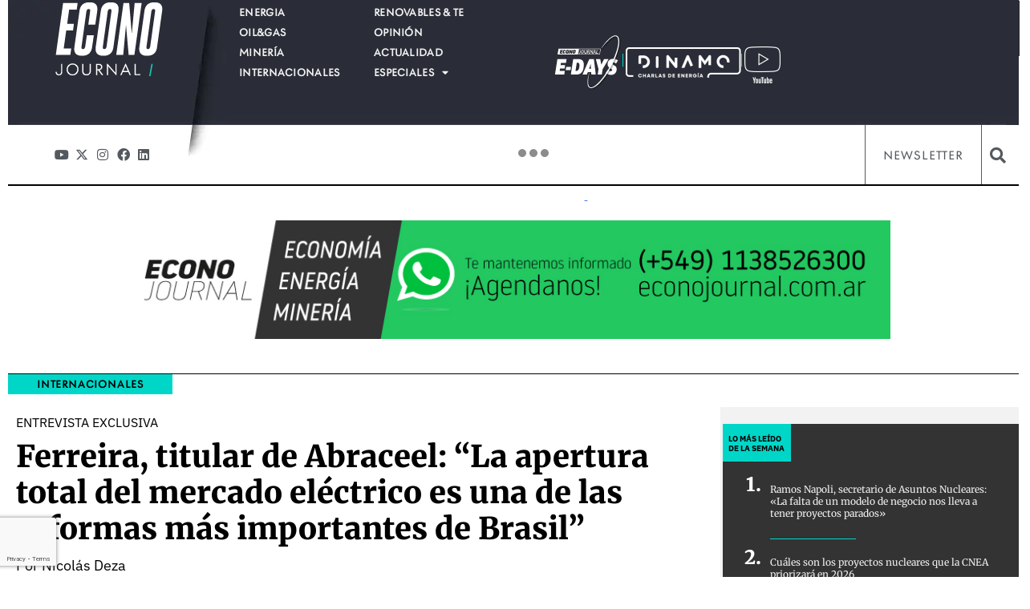

--- FILE ---
content_type: text/html; charset=UTF-8
request_url: https://econojournal.com.ar/2023/06/ferreira-titular-de-abraceel-la-apertura-total-del-mercado-electrico-es-una-de-las-reformas-mas-importantes-de-brasil/
body_size: 49203
content:
<!doctype html>
<html lang="es" prefix="og: https://ogp.me/ns#">
<head>
	<meta charset="UTF-8">
	<meta name="viewport" content="width=device-width, initial-scale=1">
	<link rel="profile" href="https://gmpg.org/xfn/11">
	
<!-- Optimización para motores de búsqueda de Rank Math -  https://rankmath.com/ -->
<title>Ferreira, titular de Abraceel: “La apertura total del mercado eléctrico es una de las reformas más importantes de Brasil” &bull; econojournal.com.ar</title>
<meta name="description" content="En Brasil existe un amplio consenso entre los distintos actores del sector eléctrico: avanzar con la apertura del mercado libre de energía para todos los"/>
<meta name="robots" content="follow, index, max-snippet:-1, max-video-preview:-1, max-image-preview:large"/>
<link rel="canonical" href="https://econojournal.com.ar/2023/06/ferreira-titular-de-abraceel-la-apertura-total-del-mercado-electrico-es-una-de-las-reformas-mas-importantes-de-brasil/" />
<meta property="og:locale" content="es_ES" />
<meta property="og:type" content="article" />
<meta property="og:title" content="Ferreira, titular de Abraceel: “La apertura total del mercado eléctrico es una de las reformas más importantes de Brasil” &bull; econojournal.com.ar" />
<meta property="og:description" content="En Brasil existe un amplio consenso entre los distintos actores del sector eléctrico: avanzar con la apertura del mercado libre de energía para todos los" />
<meta property="og:url" content="https://econojournal.com.ar/2023/06/ferreira-titular-de-abraceel-la-apertura-total-del-mercado-electrico-es-una-de-las-reformas-mas-importantes-de-brasil/" />
<meta property="og:site_name" content="econojournal.com.ar" />
<meta property="article:tag" content="Abraacel" />
<meta property="article:tag" content="apertura mercado eléctrico" />
<meta property="article:tag" content="Brasil" />
<meta property="article:tag" content="Rodrigo Ferreira" />
<meta property="article:section" content="Internacionales" />
<meta property="og:updated_time" content="2023-08-30T17:49:30-03:00" />
<meta property="og:image" content="https://econojournal.com.ar/wp-content/uploads/2023/06/ferreira-1024x692.jpg" />
<meta property="og:image:secure_url" content="https://econojournal.com.ar/wp-content/uploads/2023/06/ferreira-1024x692.jpg" />
<meta property="og:image:width" content="800" />
<meta property="og:image:height" content="541" />
<meta property="og:image:alt" content="Ferreira, titular de Abraceel: “La apertura total del mercado eléctrico es una de las reformas más importantes de Brasil”" />
<meta property="og:image:type" content="image/jpeg" />
<meta property="article:published_time" content="2023-06-29T09:43:55-03:00" />
<meta property="article:modified_time" content="2023-08-30T17:49:30-03:00" />
<meta name="twitter:card" content="summary_large_image" />
<meta name="twitter:title" content="Ferreira, titular de Abraceel: “La apertura total del mercado eléctrico es una de las reformas más importantes de Brasil” &bull; econojournal.com.ar" />
<meta name="twitter:description" content="En Brasil existe un amplio consenso entre los distintos actores del sector eléctrico: avanzar con la apertura del mercado libre de energía para todos los" />
<meta name="twitter:image" content="https://econojournal.com.ar/wp-content/uploads/2023/06/ferreira-1024x692.jpg" />
<meta name="twitter:label1" content="Escrito por" />
<meta name="twitter:data1" content="Nicolás Deza" />
<meta name="twitter:label2" content="Tiempo de lectura" />
<meta name="twitter:data2" content="20 minutos" />
<script type="application/ld+json" class="rank-math-schema">{"@context":"https://schema.org","@graph":[{"@type":["Person","Organization"],"@id":"https://econojournal.com.ar/#person","name":"econojournal.com.ar","logo":{"@type":"ImageObject","@id":"https://econojournal.com.ar/#logo","url":"https://econojournal.com.ar/wp-content/uploads/2025/10/Logo-EJ-Footer-150x104.webp","contentUrl":"https://econojournal.com.ar/wp-content/uploads/2025/10/Logo-EJ-Footer-150x104.webp","caption":"econojournal.com.ar","inLanguage":"es"},"image":{"@type":"ImageObject","@id":"https://econojournal.com.ar/#logo","url":"https://econojournal.com.ar/wp-content/uploads/2025/10/Logo-EJ-Footer-150x104.webp","contentUrl":"https://econojournal.com.ar/wp-content/uploads/2025/10/Logo-EJ-Footer-150x104.webp","caption":"econojournal.com.ar","inLanguage":"es"}},{"@type":"WebSite","@id":"https://econojournal.com.ar/#website","url":"https://econojournal.com.ar","name":"econojournal.com.ar","publisher":{"@id":"https://econojournal.com.ar/#person"},"inLanguage":"es"},{"@type":"ImageObject","@id":"https://econojournal.com.ar/wp-content/uploads/2023/06/ferreira-scaled.jpg","url":"https://econojournal.com.ar/wp-content/uploads/2023/06/ferreira-scaled.jpg","width":"2560","height":"1729","inLanguage":"es"},{"@type":"WebPage","@id":"https://econojournal.com.ar/2023/06/ferreira-titular-de-abraceel-la-apertura-total-del-mercado-electrico-es-una-de-las-reformas-mas-importantes-de-brasil/#webpage","url":"https://econojournal.com.ar/2023/06/ferreira-titular-de-abraceel-la-apertura-total-del-mercado-electrico-es-una-de-las-reformas-mas-importantes-de-brasil/","name":"Ferreira, titular de Abraceel: \u201cLa apertura total del mercado el\u00e9ctrico es una de las reformas m\u00e1s importantes de Brasil\u201d &bull; econojournal.com.ar","datePublished":"2023-06-29T09:43:55-03:00","dateModified":"2023-08-30T17:49:30-03:00","isPartOf":{"@id":"https://econojournal.com.ar/#website"},"primaryImageOfPage":{"@id":"https://econojournal.com.ar/wp-content/uploads/2023/06/ferreira-scaled.jpg"},"inLanguage":"es"},{"@type":"Person","@id":"https://econojournal.com.ar/author/nicolas-deza/","name":"Nicol\u00e1s Deza","url":"https://econojournal.com.ar/author/nicolas-deza/","image":{"@type":"ImageObject","@id":"https://secure.gravatar.com/avatar/685bfd8cc2d68aaef4816f3a472a7d55b1d3d727ba6c92ed1be3128d7da00da3?s=96&amp;d=mm&amp;r=g","url":"https://secure.gravatar.com/avatar/685bfd8cc2d68aaef4816f3a472a7d55b1d3d727ba6c92ed1be3128d7da00da3?s=96&amp;d=mm&amp;r=g","caption":"Nicol\u00e1s Deza","inLanguage":"es"}},{"@type":"NewsArticle","headline":"Ferreira, titular de Abraceel: \u201cLa apertura total del mercado el\u00e9ctrico es una de las reformas m\u00e1s","datePublished":"2023-06-29T09:43:55-03:00","dateModified":"2023-08-30T17:49:30-03:00","articleSection":"Internacionales","author":{"@id":"https://econojournal.com.ar/author/nicolas-deza/","name":"Nicol\u00e1s Deza"},"publisher":{"@id":"https://econojournal.com.ar/#person"},"description":"En Brasil existe un amplio consenso entre los distintos actores del sector el\u00e9ctrico: avanzar con la apertura del mercado libre de energ\u00eda para todos los","name":"Ferreira, titular de Abraceel: \u201cLa apertura total del mercado el\u00e9ctrico es una de las reformas m\u00e1s","@id":"https://econojournal.com.ar/2023/06/ferreira-titular-de-abraceel-la-apertura-total-del-mercado-electrico-es-una-de-las-reformas-mas-importantes-de-brasil/#richSnippet","isPartOf":{"@id":"https://econojournal.com.ar/2023/06/ferreira-titular-de-abraceel-la-apertura-total-del-mercado-electrico-es-una-de-las-reformas-mas-importantes-de-brasil/#webpage"},"image":{"@id":"https://econojournal.com.ar/wp-content/uploads/2023/06/ferreira-scaled.jpg"},"inLanguage":"es","mainEntityOfPage":{"@id":"https://econojournal.com.ar/2023/06/ferreira-titular-de-abraceel-la-apertura-total-del-mercado-electrico-es-una-de-las-reformas-mas-importantes-de-brasil/#webpage"}}]}</script>
<!-- /Plugin Rank Math WordPress SEO -->

<link rel="alternate" type="application/rss+xml" title="econojournal.com.ar &raquo; Feed" href="https://econojournal.com.ar/feed/" />
<link rel="alternate" type="application/rss+xml" title="econojournal.com.ar &raquo; Feed de los comentarios" href="https://econojournal.com.ar/comments/feed/" />
<link rel="alternate" type="application/rss+xml" title="econojournal.com.ar &raquo; Comentario Ferreira, titular de Abraceel: “La apertura total del mercado eléctrico es una de las reformas más importantes de Brasil” del feed" href="https://econojournal.com.ar/2023/06/ferreira-titular-de-abraceel-la-apertura-total-del-mercado-electrico-es-una-de-las-reformas-mas-importantes-de-brasil/feed/" />
<link rel="alternate" title="oEmbed (JSON)" type="application/json+oembed" href="https://econojournal.com.ar/wp-json/oembed/1.0/embed?url=https%3A%2F%2Feconojournal.com.ar%2F2023%2F06%2Fferreira-titular-de-abraceel-la-apertura-total-del-mercado-electrico-es-una-de-las-reformas-mas-importantes-de-brasil%2F" />
<link rel="alternate" title="oEmbed (XML)" type="text/xml+oembed" href="https://econojournal.com.ar/wp-json/oembed/1.0/embed?url=https%3A%2F%2Feconojournal.com.ar%2F2023%2F06%2Fferreira-titular-de-abraceel-la-apertura-total-del-mercado-electrico-es-una-de-las-reformas-mas-importantes-de-brasil%2F&#038;format=xml" />
<!-- econojournal.com.ar is managing ads with Advanced Ads 2.0.16 – https://wpadvancedads.com/ --><script id="econo-ready">
			window.advanced_ads_ready=function(e,a){a=a||"complete";var d=function(e){return"interactive"===a?"loading"!==e:"complete"===e};d(document.readyState)?e():document.addEventListener("readystatechange",(function(a){d(a.target.readyState)&&e()}),{once:"interactive"===a})},window.advanced_ads_ready_queue=window.advanced_ads_ready_queue||[];		</script>
		<link data-optimized="1" data-asynced="1" as="style" onload="this.onload=null;this.rel='stylesheet'"  rel="preload" type="text/css" href="https://econojournal.com.ar/wp-content/litespeed/css/fbb281c783feae6fd11834e19adef784.css?ver=ef784"><noscript><link data-optimized="1" rel="stylesheet" type="text/css" href="https://econojournal.com.ar/wp-content/litespeed/css/fbb281c783feae6fd11834e19adef784.css?ver=ef784"></noscript><style id='wp-img-auto-sizes-contain-inline-css'>img:is([sizes=auto i],[sizes^="auto," i]){contain-intrinsic-size:3000px 1500px}</style>
<style id="litespeed-ccss">.wp-block-image img{box-sizing:border-box;height:auto;max-width:100%;vertical-align:bottom}.wp-block-image .alignleft{display:table}.wp-block-image .alignleft{float:left;margin:.5em 1em .5em 0}.wp-block-image figure{margin:0}ul{box-sizing:border-box}:root{--wp-block-synced-color:#7a00df;--wp-block-synced-color--rgb:122,0,223;--wp-bound-block-color:var(--wp-block-synced-color);--wp-editor-canvas-background:#ddd;--wp-admin-theme-color:#007cba;--wp-admin-theme-color--rgb:0,124,186;--wp-admin-theme-color-darker-10:#006ba1;--wp-admin-theme-color-darker-10--rgb:0,107,160.5;--wp-admin-theme-color-darker-20:#005a87;--wp-admin-theme-color-darker-20--rgb:0,90,135;--wp-admin-border-width-focus:2px}:root{--wp--preset--font-size--normal:16px;--wp--preset--font-size--huge:42px}.screen-reader-text{border:0;clip-path:inset(50%);height:1px;margin:-1px;overflow:hidden;padding:0;position:absolute;width:1px;word-wrap:normal!important}html :where(img[class*=wp-image-]){height:auto;max-width:100%}:where(figure){margin:0 0 1em}:root{--wp--preset--aspect-ratio--square:1;--wp--preset--aspect-ratio--4-3:4/3;--wp--preset--aspect-ratio--3-4:3/4;--wp--preset--aspect-ratio--3-2:3/2;--wp--preset--aspect-ratio--2-3:2/3;--wp--preset--aspect-ratio--16-9:16/9;--wp--preset--aspect-ratio--9-16:9/16;--wp--preset--color--black:#000000;--wp--preset--color--cyan-bluish-gray:#abb8c3;--wp--preset--color--white:#ffffff;--wp--preset--color--pale-pink:#f78da7;--wp--preset--color--vivid-red:#cf2e2e;--wp--preset--color--luminous-vivid-orange:#ff6900;--wp--preset--color--luminous-vivid-amber:#fcb900;--wp--preset--color--light-green-cyan:#7bdcb5;--wp--preset--color--vivid-green-cyan:#00d084;--wp--preset--color--pale-cyan-blue:#8ed1fc;--wp--preset--color--vivid-cyan-blue:#0693e3;--wp--preset--color--vivid-purple:#9b51e0;--wp--preset--gradient--vivid-cyan-blue-to-vivid-purple:linear-gradient(135deg,rgb(6,147,227) 0%,rgb(155,81,224) 100%);--wp--preset--gradient--light-green-cyan-to-vivid-green-cyan:linear-gradient(135deg,rgb(122,220,180) 0%,rgb(0,208,130) 100%);--wp--preset--gradient--luminous-vivid-amber-to-luminous-vivid-orange:linear-gradient(135deg,rgb(252,185,0) 0%,rgb(255,105,0) 100%);--wp--preset--gradient--luminous-vivid-orange-to-vivid-red:linear-gradient(135deg,rgb(255,105,0) 0%,rgb(207,46,46) 100%);--wp--preset--gradient--very-light-gray-to-cyan-bluish-gray:linear-gradient(135deg,rgb(238,238,238) 0%,rgb(169,184,195) 100%);--wp--preset--gradient--cool-to-warm-spectrum:linear-gradient(135deg,rgb(74,234,220) 0%,rgb(151,120,209) 20%,rgb(207,42,186) 40%,rgb(238,44,130) 60%,rgb(251,105,98) 80%,rgb(254,248,76) 100%);--wp--preset--gradient--blush-light-purple:linear-gradient(135deg,rgb(255,206,236) 0%,rgb(152,150,240) 100%);--wp--preset--gradient--blush-bordeaux:linear-gradient(135deg,rgb(254,205,165) 0%,rgb(254,45,45) 50%,rgb(107,0,62) 100%);--wp--preset--gradient--luminous-dusk:linear-gradient(135deg,rgb(255,203,112) 0%,rgb(199,81,192) 50%,rgb(65,88,208) 100%);--wp--preset--gradient--pale-ocean:linear-gradient(135deg,rgb(255,245,203) 0%,rgb(182,227,212) 50%,rgb(51,167,181) 100%);--wp--preset--gradient--electric-grass:linear-gradient(135deg,rgb(202,248,128) 0%,rgb(113,206,126) 100%);--wp--preset--gradient--midnight:linear-gradient(135deg,rgb(2,3,129) 0%,rgb(40,116,252) 100%);--wp--preset--font-size--small:13px;--wp--preset--font-size--medium:20px;--wp--preset--font-size--large:36px;--wp--preset--font-size--x-large:42px;--wp--preset--spacing--20:0.44rem;--wp--preset--spacing--30:0.67rem;--wp--preset--spacing--40:1rem;--wp--preset--spacing--50:1.5rem;--wp--preset--spacing--60:2.25rem;--wp--preset--spacing--70:3.38rem;--wp--preset--spacing--80:5.06rem;--wp--preset--shadow--natural:6px 6px 9px rgba(0, 0, 0, 0.2);--wp--preset--shadow--deep:12px 12px 50px rgba(0, 0, 0, 0.4);--wp--preset--shadow--sharp:6px 6px 0px rgba(0, 0, 0, 0.2);--wp--preset--shadow--outlined:6px 6px 0px -3px rgb(255, 255, 255), 6px 6px rgb(0, 0, 0);--wp--preset--shadow--crisp:6px 6px 0px rgb(0, 0, 0)}:root{--wp--style--global--content-size:800px;--wp--style--global--wide-size:1200px}:where(body){margin:0}:root{--wp--style--block-gap:24px}body{padding-top:0;padding-right:0;padding-bottom:0;padding-left:0}a:where(:not(.wp-element-button)){text-decoration:underline}:root{--map-dialog-top:0px}.ae-post-overlay{display:none;background-color:rgb(0 0 0/.5);height:100%;left:0;position:absolute;top:0;width:100%;z-index:999}.ae-post-overlay{text-align:center}.elementor-widget-ae-post-blocks-adv .ae-post-overlay .ae-post-overlay-wrapper{position:absolute}.elementor-widget-ae-post-blocks-adv .ae-post-overlay{background-color:unset}:focus{outline:0}body{display:block}html{line-height:1.15;-webkit-text-size-adjust:100%}*,:after,:before{box-sizing:border-box}body{background-color:#fff;color:#333;font-family:-apple-system,BlinkMacSystemFont,Segoe UI,Roboto,Helvetica Neue,Arial,Noto Sans,sans-serif,Apple Color Emoji,Segoe UI Emoji,Segoe UI Symbol,Noto Color Emoji;font-size:1rem;font-weight:400;line-height:1.5;margin:0;-webkit-font-smoothing:antialiased;-moz-osx-font-smoothing:grayscale}h1,h5{color:inherit;font-family:inherit;font-weight:500;line-height:1.2;margin-block-end:1rem;margin-block-start:.5rem}h1{font-size:2.5rem}h5{font-size:1.25rem}p{margin-block-end:.9rem;margin-block-start:0}a{background-color:#fff0;color:#c36;text-decoration:none}strong{font-weight:bolder}img{border-style:none;height:auto;max-width:100%}input{font-family:inherit;font-size:1rem;line-height:1.5;margin:0}input{overflow:visible}::-webkit-file-upload-button{-webkit-appearance:button;font:inherit}li,ul{background:#fff0;border:0;font-size:100%;margin-block-end:0;margin-block-start:0;outline:0;vertical-align:baseline}.comments-area a{text-decoration:underline}.alignleft{float:left;margin-right:1rem}.screen-reader-text{clip:rect(1px,1px,1px,1px);height:1px;overflow:hidden;position:absolute!important;width:1px;word-wrap:normal!important}:root{--direction-multiplier:1}.elementor-screen-only,.screen-reader-text{height:1px;margin:-1px;overflow:hidden;padding:0;position:absolute;top:-10000em;width:1px;clip:rect(0,0,0,0);border:0}.elementor *,.elementor :after,.elementor :before{box-sizing:border-box}.elementor a{box-shadow:none;text-decoration:none}.elementor img{border:none;border-radius:0;box-shadow:none;height:auto;max-width:100%}.e-con-inner>.elementor-element.elementor-fixed{position:fixed}.elementor-widget-wrap .elementor-element.elementor-widget__width-initial{max-width:100%}.elementor-element{--flex-direction:initial;--flex-wrap:initial;--justify-content:initial;--align-items:initial;--align-content:initial;--gap:initial;--flex-basis:initial;--flex-grow:initial;--flex-shrink:initial;--order:initial;--align-self:initial;align-self:var(--align-self);flex-basis:var(--flex-basis);flex-grow:var(--flex-grow);flex-shrink:var(--flex-shrink);order:var(--order)}.elementor-element.elementor-fixed{z-index:1}.elementor-element:where(.e-con-full,.elementor-widget){align-content:var(--align-content);align-items:var(--align-items);flex-direction:var(--flex-direction);flex-wrap:var(--flex-wrap);gap:var(--row-gap) var(--column-gap);justify-content:var(--justify-content)}.elementor-invisible{visibility:hidden}.elementor-align-right{text-align:right}.elementor-align-right .elementor-button{width:auto}:root{--page-title-display:block}.elementor-page-title{display:var(--page-title-display)}.elementor-section{position:relative}.elementor-section .elementor-container{display:flex;margin-left:auto;margin-right:auto;position:relative}@media (max-width:1024px){.elementor-section .elementor-container{flex-wrap:wrap}}.elementor-section.elementor-section-boxed>.elementor-container{max-width:1140px}.elementor-widget-wrap{align-content:flex-start;flex-wrap:wrap;position:relative;width:100%}.elementor:not(.elementor-bc-flex-widget) .elementor-widget-wrap{display:flex}.elementor-widget-wrap>.elementor-element{width:100%}.elementor-widget{position:relative}.elementor-widget:not(:last-child){margin-bottom:var(--kit-widget-spacing,20px)}.elementor-widget:not(:last-child).elementor-widget__width-auto,.elementor-widget:not(:last-child).elementor-widget__width-initial{margin-bottom:0}.elementor-column{display:flex;min-height:1px;position:relative}.elementor-column-gap-default>.elementor-column>.elementor-element-populated{padding:10px}.elementor-inner-section .elementor-column-gap-no .elementor-element-populated{padding:0}@media (min-width:768px){.elementor-column.elementor-col-50{width:50%}.elementor-column.elementor-col-100{width:100%}}@media (max-width:767px){.elementor-column{width:100%}}.elementor-grid{display:grid;grid-column-gap:var(--grid-column-gap);grid-row-gap:var(--grid-row-gap)}.elementor-grid .elementor-grid-item{min-width:0}.elementor-grid-0 .elementor-grid{display:inline-block;margin-bottom:calc(-1*var(--grid-row-gap));width:100%;word-spacing:var(--grid-column-gap)}.elementor-grid-0 .elementor-grid .elementor-grid-item{display:inline-block;margin-bottom:var(--grid-row-gap);word-break:break-word}.elementor-grid-5 .elementor-grid{grid-template-columns:repeat(5,1fr)}@media (prefers-reduced-motion:no-preference){html{scroll-behavior:smooth}}.e-con{--border-radius:0;--border-top-width:0px;--border-right-width:0px;--border-bottom-width:0px;--border-left-width:0px;--border-style:initial;--border-color:initial;--container-widget-width:100%;--container-widget-height:initial;--container-widget-flex-grow:0;--container-widget-align-self:initial;--content-width:min(100%,var(--container-max-width,1140px));--width:100%;--min-height:initial;--height:auto;--text-align:initial;--margin-top:0px;--margin-right:0px;--margin-bottom:0px;--margin-left:0px;--padding-top:var(--container-default-padding-top,10px);--padding-right:var(--container-default-padding-right,10px);--padding-bottom:var(--container-default-padding-bottom,10px);--padding-left:var(--container-default-padding-left,10px);--position:relative;--z-index:revert;--overflow:visible;--gap:var(--widgets-spacing,20px);--row-gap:var(--widgets-spacing-row,20px);--column-gap:var(--widgets-spacing-column,20px);--overlay-mix-blend-mode:initial;--overlay-opacity:1;--e-con-grid-template-columns:repeat(3,1fr);--e-con-grid-template-rows:repeat(2,1fr);border-radius:var(--border-radius);height:var(--height);min-height:var(--min-height);min-width:0;overflow:var(--overflow);position:var(--position);width:var(--width);z-index:var(--z-index);--flex-wrap-mobile:wrap;margin-block-end:var(--margin-block-end);margin-block-start:var(--margin-block-start);margin-inline-end:var(--margin-inline-end);margin-inline-start:var(--margin-inline-start);padding-inline-end:var(--padding-inline-end);padding-inline-start:var(--padding-inline-start)}.e-con{--margin-block-start:var(--margin-top);--margin-block-end:var(--margin-bottom);--margin-inline-start:var(--margin-left);--margin-inline-end:var(--margin-right);--padding-inline-start:var(--padding-left);--padding-inline-end:var(--padding-right);--padding-block-start:var(--padding-top);--padding-block-end:var(--padding-bottom);--border-block-start-width:var(--border-top-width);--border-block-end-width:var(--border-bottom-width);--border-inline-start-width:var(--border-left-width);--border-inline-end-width:var(--border-right-width)}.e-con.e-flex{--flex-direction:column;--flex-basis:auto;--flex-grow:0;--flex-shrink:1;flex:var(--flex-grow) var(--flex-shrink) var(--flex-basis)}.e-con-full,.e-con>.e-con-inner{padding-block-end:var(--padding-block-end);padding-block-start:var(--padding-block-start);text-align:var(--text-align)}.e-con-full.e-flex,.e-con.e-flex>.e-con-inner{flex-direction:var(--flex-direction)}.e-con,.e-con>.e-con-inner{display:var(--display)}.e-con-boxed.e-flex{align-content:normal;align-items:normal;flex-direction:column;flex-wrap:nowrap;justify-content:normal}.e-con-boxed{gap:initial;text-align:initial}.e-con.e-flex>.e-con-inner{align-content:var(--align-content);align-items:var(--align-items);align-self:auto;flex-basis:auto;flex-grow:1;flex-shrink:1;flex-wrap:var(--flex-wrap);justify-content:var(--justify-content)}.e-con>.e-con-inner{gap:var(--row-gap) var(--column-gap);height:100%;margin:0 auto;max-width:var(--content-width);padding-inline-end:0;padding-inline-start:0;width:100%}:is(.elementor-section-wrap,[data-elementor-id])>.e-con{--margin-left:auto;--margin-right:auto;max-width:min(100%,var(--width))}.e-con .elementor-widget.elementor-widget{margin-block-end:0}.e-con:before{border-block-end-width:var(--border-block-end-width);border-block-start-width:var(--border-block-start-width);border-color:var(--border-color);border-inline-end-width:var(--border-inline-end-width);border-inline-start-width:var(--border-inline-start-width);border-radius:var(--border-radius);border-style:var(--border-style);content:var(--background-overlay);display:block;height:max(100% + var(--border-top-width) + var(--border-bottom-width),100%);left:calc(0px - var(--border-left-width));mix-blend-mode:var(--overlay-mix-blend-mode);opacity:var(--overlay-opacity);position:absolute;top:calc(0px - var(--border-top-width));width:max(100% + var(--border-left-width) + var(--border-right-width),100%)}.e-con .elementor-widget{min-width:0}.e-con>.e-con-inner>.elementor-widget>.elementor-widget-container,.e-con>.elementor-widget>.elementor-widget-container{height:100%}.e-con.e-con>.e-con-inner>.elementor-widget,.elementor.elementor .e-con>.elementor-widget{max-width:100%}.e-con .elementor-widget:not(:last-child){--kit-widget-spacing:0px}@media (max-width:767px){.e-con.e-flex{--width:100%;--flex-wrap:var(--flex-wrap-mobile)}}.elementor-heading-title{line-height:1;margin:0;padding:0}.elementor-button{background-color:#69727d;border-radius:3px;color:#fff;display:inline-block;font-size:15px;line-height:1;padding:12px 24px;fill:#fff;text-align:center}.elementor-button:visited{color:#fff}.elementor-button-content-wrapper{display:flex;flex-direction:row;gap:5px;justify-content:center}.elementor-button-text{display:inline-block}.elementor-button span{text-decoration:inherit}.elementor-view-stacked .elementor-icon{background-color:#69727d;color:#fff;padding:.5em;fill:#fff}.elementor-icon{color:#69727d;display:inline-block;font-size:50px;line-height:1;text-align:center}.elementor-icon i,.elementor-icon svg{display:block;height:1em;position:relative;width:1em}.elementor-icon i:before,.elementor-icon svg:before{left:50%;position:absolute;transform:translateX(-50%)}.elementor-shape-square .elementor-icon{border-radius:0}.elementor-shape-rounded .elementor-icon{border-radius:10%}@media (max-width:767px){.elementor .elementor-hidden-mobile{display:none}}@media (min-width:768px) and (max-width:1024px){.elementor .elementor-hidden-tablet{display:none}}@media (min-width:1025px) and (max-width:99999px){.elementor .elementor-hidden-desktop{display:none}}.elementor-kit-71688{--e-global-color-primary:#00B8AB;--e-global-color-secondary:#54595F;--e-global-color-text:#000000;--e-global-color-accent:#00B8AB;--e-global-color-8c6d97b:#BCBCBC;--e-global-color-c149f52:#F2F2F2;--e-global-color-e128f48:#FFFFFF;--e-global-color-4e41fcc:#2E3192;--e-global-color-ce9e079:#00B8AB;--e-global-color-f6829af:#019597;--e-global-color-4937123:#DE006D;--e-global-color-85a3d12:#00D4E6;--e-global-color-208dffc:#FBAD18;--e-global-color-ec06736:#022E60;--e-global-color-229081a:#292D36;--e-global-color-7277b83:#00D6C8;--e-global-typography-primary-font-family:"IBM Plex Sans";--e-global-typography-primary-font-weight:600;--e-global-typography-secondary-font-family:"IBM Plex Sans";--e-global-typography-secondary-font-weight:400;--e-global-typography-text-font-family:"IBM Plex Sans";--e-global-typography-text-font-weight:300;--e-global-typography-accent-font-family:"IBM Plex Sans";--e-global-typography-accent-font-weight:500;--e-global-typography-e9b9e31-font-family:"Merriweather";--e-global-typography-e9b9e31-font-size:1.25em;--e-global-typography-e9b9e31-font-weight:900;--e-global-typography-e9b9e31-line-height:1.2em;--e-global-typography-ee118f5-font-family:"IBM Plex Sans";--e-global-typography-ee118f5-font-size:0.875em;--e-global-typography-ee118f5-font-weight:800;--e-global-typography-6012831-font-family:"IBM Plex Sans";--e-global-typography-6012831-font-size:0.8125em;--e-global-typography-6012831-font-weight:300;--e-global-typography-6012831-line-height:1.2em;--e-global-typography-fc2b294-font-family:"Merriweather";--e-global-typography-fc2b294-font-size:1em;--e-global-typography-fc2b294-font-weight:300;--e-global-typography-fc2b294-line-height:1.18em;--e-global-typography-3e5536a-font-family:"IBM Plex Sans";--e-global-typography-3e5536a-font-size:0.6875em;--e-global-typography-3e5536a-font-weight:400;--e-global-typography-3e5536a-text-transform:uppercase;--e-global-typography-ec44d80-font-family:"Merriweather";--e-global-typography-ec44d80-font-size:1.5em;--e-global-typography-ec44d80-font-weight:900;--e-global-typography-ec44d80-line-height:1.2em;--e-global-typography-5d11ed8-font-family:"IBM Plex Sans";--e-global-typography-5d11ed8-font-size:0.8em;--e-global-typography-5d11ed8-font-weight:700;--e-global-typography-5d11ed8-line-height:1em;--e-global-typography-8812157-font-family:"Merriweather";--e-global-typography-8812157-font-size:1.25em;--e-global-typography-8812157-font-weight:300;--e-global-typography-8812157-line-height:1.2em;--e-global-typography-525b007-font-family:"IBM Plex Sans";--e-global-typography-525b007-font-size:1em;--e-global-typography-525b007-font-weight:400;--e-global-typography-525b007-text-transform:uppercase;--e-global-typography-525b007-line-height:1.2em;--e-global-typography-3278524-font-family:"Merriweather";--e-global-typography-3278524-font-size:2.375em;--e-global-typography-3278524-font-weight:900;--e-global-typography-3278524-line-height:1.2em;--e-global-typography-54839db-font-family:"IBM Plex Sans";--e-global-typography-54839db-font-size:1.5em;--e-global-typography-54839db-font-weight:400;--e-global-typography-54839db-line-height:1.2em;--e-global-typography-2928a6a-font-family:"Merriweather";--e-global-typography-2928a6a-font-size:1em;--e-global-typography-2928a6a-font-weight:300;--e-global-typography-2928a6a-line-height:1.4em;--e-global-typography-eea625c-font-family:"IBM Plex Sans";--e-global-typography-eea625c-font-size:0.8em;--e-global-typography-eea625c-font-weight:600;--e-global-typography-eea625c-text-transform:uppercase;--e-global-typography-eea625c-line-height:1.25em;--e-global-typography-63b3932-font-family:"Merriweather";--e-global-typography-63b3932-font-size:2.25em;--e-global-typography-63b3932-font-weight:300;--e-global-typography-63b3932-line-height:1.2em;--e-global-typography-f65d181-font-family:"IBM Plex Sans";--e-global-typography-f65d181-font-size:0.9375em;--e-global-typography-f65d181-font-weight:300;--e-global-typography-f65d181-line-height:1.3em;--e-global-typography-dfbdeaa-font-family:"IBM Plex Sans";--e-global-typography-dfbdeaa-font-size:1.1em;--e-global-typography-dfbdeaa-font-weight:400;--e-global-typography-dfbdeaa-line-height:1.8em;--e-global-typography-96388a3-font-family:"Merriweather";--e-global-typography-96388a3-font-size:1.125em;--e-global-typography-96388a3-font-weight:700;--e-global-typography-96388a3-line-height:1.2em;--e-global-typography-cf521c6-font-family:"Merriweather";--e-global-typography-cf521c6-font-size:2.25em;--e-global-typography-cf521c6-font-weight:300;--e-global-typography-cf521c6-line-height:1.2em;--e-global-typography-0fb8cd7-font-family:"postea-variable";--e-global-typography-0fb8cd7-font-size:0.8em;--e-global-typography-0fb8cd7-font-weight:600;--e-global-typography-0fb8cd7-line-height:1.2em;--e-global-typography-ee0528e-font-family:"postea-variable";--e-global-typography-ee0528e-font-size:0.8em;--e-global-typography-ee0528e-font-weight:600;--e-global-typography-ee0528e-text-transform:uppercase;--e-global-typography-ee0528e-letter-spacing:0.8px}.elementor-kit-71688 a{color:var(--e-global-color-f6829af)}.elementor-kit-71688 h1{color:var(--e-global-color-primary)}.elementor-kit-71688 h5{color:var(--e-global-color-primary)}.elementor-kit-71688 .elementor-button{color:var(--e-global-color-text)}.elementor-section.elementor-section-boxed>.elementor-container{max-width:1140px}.e-con{--container-max-width:1140px}.elementor-widget:not(:last-child){margin-block-end:20px}.elementor-element{--widgets-spacing:20px 20px;--widgets-spacing-row:20px;--widgets-spacing-column:20px}@media (max-width:1024px){.elementor-section.elementor-section-boxed>.elementor-container{max-width:1024px}.e-con{--container-max-width:1024px}}@media (max-width:767px){.elementor-kit-71688{--e-global-typography-text-font-size:0.8125em;--e-global-typography-text-line-height:1.2em}.elementor-section.elementor-section-boxed>.elementor-container{max-width:767px}.e-con{--container-max-width:767px}}.elementor-kit-71688 a{color:#2768FF}.ra-button{padding:.3em .9em;border-radius:.25em;background:#f2f2f2!important;box-shadow:none!important;display:inline-flex;align-items:center;width:100%}#ra-player{display:flex;border-radius:.15em;background:#f2f2f2!important;box-shadow:0 0 0 gray!important;font-family:Arial,sans-serif;max-width:100%!important;margin-bottom:1.3em;margin-top:1em}.elementor-widget-image{text-align:center}.elementor-widget-image a{display:inline-block}.elementor-widget-image img{display:inline-block;vertical-align:middle}.elementor-widget-social-icons:not(.elementor-grid-0):not(.elementor-grid-tablet-0):not(.elementor-grid-mobile-0) .elementor-grid{display:inline-grid}.elementor-widget-social-icons .elementor-grid{grid-column-gap:var(--grid-column-gap,5px);grid-row-gap:var(--grid-row-gap,5px);grid-template-columns:var(--grid-template-columns);justify-content:var(--justify-content,center);justify-items:var(--justify-content,center)}.elementor-icon.elementor-social-icon{font-size:var(--icon-size,25px);height:calc(var(--icon-size, 25px) + 2*var(--icon-padding, .5em));line-height:var(--icon-size,25px);width:calc(var(--icon-size, 25px) + 2*var(--icon-padding, .5em))}.elementor-social-icon{--e-social-icon-icon-color:#fff;align-items:center;background-color:#69727d;display:inline-flex;justify-content:center;text-align:center}.elementor-social-icon i{color:var(--e-social-icon-icon-color)}.elementor-social-icon:last-child{margin:0}.elementor-social-icon-facebook{background-color:#3b5998}.elementor-social-icon-instagram{background-color:#262626}.elementor-social-icon-linkedin{background-color:#0077b5}.elementor-social-icon-x-twitter{background-color:#000}.elementor-social-icon-youtube{background-color:#cd201f}.elementor-item:after,.elementor-item:before{display:block;position:absolute}.elementor-item:not(:hover):not(:focus):not(.elementor-item-active):not(.highlighted):after,.elementor-item:not(:hover):not(:focus):not(.elementor-item-active):not(.highlighted):before{opacity:0}.elementor-nav-menu--main .elementor-nav-menu a{padding:13px 20px}.elementor-nav-menu--main .elementor-nav-menu ul{border-style:solid;border-width:0;padding:0;position:absolute;width:12em}.elementor-nav-menu--layout-horizontal{display:flex}.elementor-nav-menu--layout-horizontal .elementor-nav-menu{display:flex;flex-wrap:wrap}.elementor-nav-menu--layout-horizontal .elementor-nav-menu a{flex-grow:1;white-space:nowrap}.elementor-nav-menu--layout-horizontal .elementor-nav-menu>li{display:flex}.elementor-nav-menu--layout-horizontal .elementor-nav-menu>li ul{top:100%!important}.elementor-nav-menu__align-start .elementor-nav-menu{justify-content:flex-start;margin-inline-end:auto}.elementor-nav-menu__align-start .elementor-nav-menu--layout-vertical>ul>li>a{justify-content:flex-start}.elementor-widget-nav-menu .elementor-widget-container{display:flex;flex-direction:column}.elementor-nav-menu{position:relative;z-index:2}.elementor-nav-menu:after{clear:both;content:" ";display:block;font:0/0 serif;height:0;overflow:hidden;visibility:hidden}.elementor-nav-menu,.elementor-nav-menu li,.elementor-nav-menu ul{display:block;line-height:normal;list-style:none;margin:0;padding:0}.elementor-nav-menu ul{display:none}.elementor-nav-menu a,.elementor-nav-menu li{position:relative}.elementor-nav-menu li{border-width:0}.elementor-nav-menu a{align-items:center;display:flex}.elementor-nav-menu a{line-height:20px;padding:10px 20px}.elementor-menu-toggle{align-items:center;background-color:rgb(0 0 0/.05);border:0 solid;border-radius:3px;color:#33373d;display:flex;font-size:var(--nav-menu-icon-size,22px);justify-content:center;padding:.25em}.elementor-menu-toggle:not(.elementor-active) .elementor-menu-toggle__icon--close{display:none}.elementor-nav-menu--dropdown{background-color:#fff;font-size:13px}.elementor-nav-menu--dropdown.elementor-nav-menu__container{margin-top:10px;overflow-x:hidden;overflow-y:auto;transform-origin:top}.elementor-nav-menu--dropdown.elementor-nav-menu__container .elementor-sub-item{font-size:.85em}.elementor-nav-menu--dropdown a{color:#33373d}ul.elementor-nav-menu--dropdown a{border-inline-start:8px solid #fff0;text-shadow:none}.elementor-nav-menu--toggle{--menu-height:100vh}.elementor-nav-menu--toggle .elementor-menu-toggle:not(.elementor-active)+.elementor-nav-menu__container{max-height:0;overflow:hidden;transform:scaleY(0)}@media (max-width:1024px){.elementor-nav-menu--dropdown-tablet .elementor-nav-menu--main{display:none}}@media (min-width:1025px){.elementor-nav-menu--dropdown-tablet .elementor-menu-toggle,.elementor-nav-menu--dropdown-tablet .elementor-nav-menu--dropdown{display:none}.elementor-nav-menu--dropdown-tablet nav.elementor-nav-menu--dropdown.elementor-nav-menu__container{overflow-y:hidden}}.elementor-widget-divider{--divider-border-style:none;--divider-border-width:1px;--divider-color:#0c0d0e;--divider-icon-size:20px;--divider-element-spacing:10px;--divider-pattern-height:24px;--divider-pattern-size:20px;--divider-pattern-url:none;--divider-pattern-repeat:repeat-x}.elementor-widget-divider .elementor-divider{display:flex}.elementor-widget-divider .elementor-divider-separator{direction:ltr;display:flex;margin:0}.elementor-widget-divider:not(.elementor-widget-divider--view-line_text):not(.elementor-widget-divider--view-line_icon) .elementor-divider-separator{border-block-start:var(--divider-border-width) var(--divider-border-style) var(--divider-color)}.e-con-inner>.elementor-widget-divider{width:var(--container-widget-width,100%);--flex-grow:var( --container-widget-flex-grow )}:root{--swiper-theme-color:#007aff}:root{--swiper-navigation-size:44px}.elementor-element{--swiper-theme-color:#000;--swiper-navigation-size:44px;--swiper-pagination-bullet-size:6px;--swiper-pagination-bullet-horizontal-gap:6px}.elementor-icon-list-items .elementor-icon-list-item .elementor-icon-list-text{display:inline-block}.elementor-icon-list-items .elementor-icon-list-item .elementor-icon-list-text span{display:inline}.elementor-widget .elementor-icon-list-items.elementor-inline-items{display:flex;flex-wrap:wrap;margin-inline:-8px}.elementor-widget .elementor-icon-list-items.elementor-inline-items .elementor-inline-item{word-break:break-word}.elementor-widget .elementor-icon-list-items.elementor-inline-items .elementor-icon-list-item{margin-inline:8px}.elementor-widget .elementor-icon-list-items.elementor-inline-items .elementor-icon-list-item:after{border-width:0;border-inline-start-width:1px;border-style:solid;height:100%;inset-inline-end:-8px;inset-inline-start:auto;position:relative;width:auto}.elementor-widget .elementor-icon-list-items{list-style-type:none;margin:0;padding:0}.elementor-widget .elementor-icon-list-item{margin:0;padding:0;position:relative}.elementor-widget .elementor-icon-list-item:after{inset-block-end:0;position:absolute;width:100%}.elementor-widget .elementor-icon-list-item,.elementor-widget .elementor-icon-list-item a{align-items:var(--icon-vertical-align,center);display:flex;font-size:inherit}.elementor-widget .elementor-icon-list-icon+.elementor-icon-list-text{align-self:center;padding-inline-start:5px}.elementor-widget .elementor-icon-list-icon{display:flex;inset-block-start:var(--icon-vertical-offset,initial);position:relative}.elementor-widget .elementor-icon-list-icon i{font-size:var(--e-icon-list-icon-size);width:1.25em}.elementor-widget:not(.elementor-align-right) .elementor-icon-list-item:after{inset-inline-start:0}.elementor-widget:not(.elementor-align-left) .elementor-icon-list-item:after{inset-inline-end:0}@media (min-width:-1){.elementor-widget:not(.elementor-widescreen-align-right) .elementor-icon-list-item:after{inset-inline-start:0}.elementor-widget:not(.elementor-widescreen-align-left) .elementor-icon-list-item:after{inset-inline-end:0}}@media (max-width:-1){.elementor-widget:not(.elementor-laptop-align-right) .elementor-icon-list-item:after{inset-inline-start:0}.elementor-widget:not(.elementor-laptop-align-left) .elementor-icon-list-item:after{inset-inline-end:0}.elementor-widget:not(.elementor-tablet_extra-align-right) .elementor-icon-list-item:after{inset-inline-start:0}.elementor-widget:not(.elementor-tablet_extra-align-left) .elementor-icon-list-item:after{inset-inline-end:0}}@media (max-width:1024px){.elementor-widget:not(.elementor-tablet-align-right) .elementor-icon-list-item:after{inset-inline-start:0}.elementor-widget:not(.elementor-tablet-align-left) .elementor-icon-list-item:after{inset-inline-end:0}}@media (max-width:-1){.elementor-widget:not(.elementor-mobile_extra-align-right) .elementor-icon-list-item:after{inset-inline-start:0}.elementor-widget:not(.elementor-mobile_extra-align-left) .elementor-icon-list-item:after{inset-inline-end:0}}@media (max-width:767px){.elementor-widget:not(.elementor-mobile-align-right) .elementor-icon-list-item:after{inset-inline-start:0}.elementor-widget:not(.elementor-mobile-align-left) .elementor-icon-list-item:after{inset-inline-end:0}}.elementor .elementor-element ul.elementor-icon-list-items{padding:0}.fa,.fab,.far,.fas{-moz-osx-font-smoothing:grayscale;-webkit-font-smoothing:antialiased;display:inline-block;font-style:normal;font-variant:normal;text-rendering:auto;line-height:1}.fa-arrow-up:before{content:""}.fa-facebook:before{content:""}.fa-instagram:before{content:""}.fa-linkedin:before{content:""}.fa-search:before{content:""}.fa-sync:before{content:""}.fa-twitter:before{content:""}.fa-user-circle:before{content:""}.fa-whatsapp:before{content:""}.fa-x-twitter:before{content:""}.fa-youtube:before{content:""}.far{font-family:"Font Awesome 5 Free";font-weight:400}.fa,.fas{font-family:"Font Awesome 5 Free";font-weight:900}.elementor-share-buttons--color-custom.elementor-share-buttons--skin-framed .elementor-share-btn{border-color:var(--e-share-buttons-primary-color,#ea4335);color:var(--e-share-buttons-primary-color,#ea4335)}.elementor-share-buttons--color-custom.elementor-share-buttons--skin-framed .elementor-share-btn__icon{color:var(--e-share-buttons-primary-color,#ea4335)}.elementor-share-buttons--skin-framed .elementor-share-btn__icon{margin-inline-start:-.2em}.elementor-share-buttons--skin-framed .elementor-share-btn{border-style:solid}.elementor-share-buttons--view-icon .elementor-share-btn{justify-content:center}.elementor-share-buttons--view-icon .elementor-share-btn__icon{flex-grow:1;justify-content:center}.elementor-share-buttons--shape-circle .elementor-share-btn{border-radius:99.9em}.elementor-share-btn{align-items:center;display:flex;font-size:10px;height:4.5em;justify-content:flex-start;overflow:hidden}.elementor-share-btn__icon{align-items:center;align-self:stretch;display:flex;justify-content:center;position:relative;width:4.5em}.elementor-share-btn__icon i{font-size:var(--e-share-buttons-icon-size,1.7em)}.elementor-widget-share-buttons{text-align:var(--alignment,inherit);-moz-text-align-last:var(--alignment,inherit);text-align-last:var(--alignment,inherit)}.elementor-widget-share-buttons.elementor-grid-0 .elementor-widget-container{font-size:0}.fab{font-family:"Font Awesome 5 Brands";font-weight:400}[class*=" eicon-"]{display:inline-block;font-family:eicons;font-size:inherit;font-weight:400;font-style:normal;font-variant:normal;line-height:1;text-rendering:auto;-webkit-font-smoothing:antialiased;-moz-osx-font-smoothing:grayscale}.eicon-menu-bar:before{content:""}.eicon-close:before{content:""}.elementor-110293 .elementor-element.elementor-element-b0688a2{--display:flex;--min-height:70px;--flex-direction:column;--container-widget-width:calc( ( 1 - var( --container-widget-flex-grow ) ) * 100% );--container-widget-height:initial;--container-widget-flex-grow:0;--container-widget-align-self:initial;--flex-wrap-mobile:wrap;--align-items:center;--margin-top:0px;--margin-bottom:0px;--margin-left:0px;--margin-right:0px;--padding-top:0px;--padding-bottom:0px;--padding-left:0px;--padding-right:0px}.elementor-110293 .elementor-element.elementor-element-b0688a2:not(.elementor-motion-effects-element-type-background){background-color:var(--e-global-color-e128f48)}.elementor-110293 .elementor-element.elementor-element-94846b2{--display:flex;--min-height:70px;--flex-direction:row;--container-widget-width:calc( ( 1 - var( --container-widget-flex-grow ) ) * 100% );--container-widget-height:100%;--container-widget-flex-grow:1;--container-widget-align-self:stretch;--flex-wrap-mobile:wrap;--align-items:center;--margin-top:0px;--margin-bottom:0px;--margin-left:0px;--margin-right:0px;--padding-top:0px;--padding-bottom:0px;--padding-left:0px;--padding-right:0px}.elementor-110293 .elementor-element.elementor-element-94846b2:not(.elementor-motion-effects-element-type-background){background-image:url(https://econojournal.com.ar/wp-content/uploads/2025/07/Back-menu-sticky.webp);background-position:top center;background-repeat:no-repeat}.elementor-widget-icon.elementor-view-stacked .elementor-icon{background-color:var(--e-global-color-primary)}.elementor-widget-icon.elementor-view-default .elementor-icon{color:var(--e-global-color-primary);border-color:var(--e-global-color-primary)}.elementor-widget-icon.elementor-view-default .elementor-icon svg{fill:var(--e-global-color-primary)}.elementor-110293 .elementor-element.elementor-element-06992fe>.elementor-widget-container{margin:0 0 0 0;padding:0 0 0 24px}.elementor-110293 .elementor-element.elementor-element-06992fe .elementor-icon-wrapper{text-align:center}.elementor-110293 .elementor-element.elementor-element-06992fe.elementor-view-default .elementor-icon{color:var(--e-global-color-c149f52);border-color:var(--e-global-color-c149f52)}.elementor-110293 .elementor-element.elementor-element-06992fe.elementor-view-default .elementor-icon svg{fill:var(--e-global-color-c149f52)}.elementor-110293 .elementor-element.elementor-element-06992fe .elementor-icon{font-size:23px}.elementor-110293 .elementor-element.elementor-element-06992fe .elementor-icon svg{height:23px}.elementor-110293 .elementor-element.elementor-element-781195b>.elementor-widget-container{margin:0 0 0 0;padding:0 0 0 50px}.elementor-110293 .elementor-element.elementor-element-275813e{--grid-template-columns:repeat(5, auto);width:auto;max-width:auto;--icon-size:16px;--grid-column-gap:0px;--grid-row-gap:0px}.elementor-110293 .elementor-element.elementor-element-275813e .elementor-widget-container{text-align:right}.elementor-110293 .elementor-element.elementor-element-275813e>.elementor-widget-container{margin:0 0 0 0;padding:2px 0 0 54px}.elementor-110293 .elementor-element.elementor-element-275813e.elementor-element{--flex-grow:1;--flex-shrink:0}.elementor-110293 .elementor-element.elementor-element-275813e .elementor-social-icon{background-color:var(--e-global-color-229081a);--icon-padding:0.3em}.elementor-110293 .elementor-element.elementor-element-275813e .elementor-social-icon i{color:var(--e-global-color-ce9e079)}.elementor-110293 .elementor-element.elementor-element-40d03b2{width:auto;max-width:auto}.elementor-110293 .elementor-element.elementor-element-40d03b2>.elementor-widget-container{margin:0 0 0 0;padding:10px 30px 10px 30px;border-style:solid;border-width:0 0 0 1px;border-color:var(--e-global-color-ce9e079)}.elementor-110293 .elementor-element.elementor-element-40d03b2 .elementor-icon-wrapper{text-align:right}.elementor-110293 .elementor-element.elementor-element-40d03b2.elementor-view-default .elementor-icon{color:var(--e-global-color-ce9e079);border-color:var(--e-global-color-ce9e079)}.elementor-110293 .elementor-element.elementor-element-40d03b2 .elementor-icon{font-size:20px}.elementor-110293 .elementor-element.elementor-element-bc74857{--display:flex;--flex-direction:column;--container-widget-width:100%;--container-widget-height:initial;--container-widget-flex-grow:0;--container-widget-align-self:initial;--flex-wrap-mobile:wrap;--gap:0px 0px;--row-gap:0px;--column-gap:0px;--margin-top:-70px;--margin-bottom:0px;--margin-left:0px;--margin-right:0px;--padding-top:0px;--padding-bottom:0px;--padding-left:0px;--padding-right:0px}.elementor-110293 .elementor-element.elementor-element-fe5a8ac{--display:flex;--min-height:156px;--flex-direction:row;--container-widget-width:calc( ( 1 - var( --container-widget-flex-grow ) ) * 100% );--container-widget-height:100%;--container-widget-flex-grow:1;--container-widget-align-self:stretch;--flex-wrap-mobile:wrap;--justify-content:flex-start;--align-items:center;--gap:0px 0px;--row-gap:0px;--column-gap:0px;border-style:none;--border-style:none;--margin-top:0px;--margin-bottom:0px;--margin-left:0px;--margin-right:0px;--padding-top:0px;--padding-bottom:0px;--padding-left:0px;--padding-right:0px;--z-index:100}.elementor-110293 .elementor-element.elementor-element-fe5a8ac:not(.elementor-motion-effects-element-type-background){background-image:url(https://econojournal.com.ar/wp-content/uploads/2025/07/Back_01-1.webp);background-position:top center;background-repeat:no-repeat;background-size:contain}.elementor-110293 .elementor-element.elementor-element-fe5a8ac.e-con{--flex-grow:0;--flex-shrink:1}.elementor-110293 .elementor-element.elementor-element-7e9d0f3{--display:flex;--min-height:150px;--justify-content:center;--margin-top:0px;--margin-bottom:0px;--margin-left:0px;--margin-right:16px;--padding-top:0px;--padding-bottom:0px;--padding-left:0px;--padding-right:0px}.elementor-110293 .elementor-element.elementor-element-7e9d0f3.e-con{--flex-grow:0;--flex-shrink:0}.elementor-110293 .elementor-element.elementor-element-06e5798{width:auto;max-width:auto;text-align:left}.elementor-110293 .elementor-element.elementor-element-06e5798>.elementor-widget-container{margin:0 0 0 0;padding:0 0 0 0}.elementor-110293 .elementor-element.elementor-element-06e5798.elementor-element{--align-self:center}.elementor-110293 .elementor-element.elementor-element-2e505b2{--display:flex;--min-height:150px;--flex-direction:column;--container-widget-width:100%;--container-widget-height:initial;--container-widget-flex-grow:0;--container-widget-align-self:initial;--flex-wrap-mobile:wrap;--justify-content:center;--gap:0px 0px;--row-gap:0px;--column-gap:0px;--margin-top:0px;--margin-bottom:0px;--margin-left:0px;--margin-right:0px;--padding-top:0px;--padding-bottom:0px;--padding-left:0px;--padding-right:0px}.elementor-widget-nav-menu .elementor-nav-menu--main .elementor-item{color:var(--e-global-color-text);fill:var(--e-global-color-text)}.elementor-widget-nav-menu .elementor-nav-menu--main:not(.e--pointer-framed) .elementor-item:before,.elementor-widget-nav-menu .elementor-nav-menu--main:not(.e--pointer-framed) .elementor-item:after{background-color:var(--e-global-color-accent)}.elementor-widget-nav-menu{--e-nav-menu-divider-color:var( --e-global-color-text )}.elementor-110293 .elementor-element.elementor-element-ded5c04{width:auto;max-width:auto}.elementor-110293 .elementor-element.elementor-element-ded5c04>.elementor-widget-container{margin:0 0 0 0;padding:0 0 0 0}.elementor-110293 .elementor-element.elementor-element-ded5c04 .elementor-nav-menu .elementor-item{font-family:"postea-variable",Sans-serif;font-size:.8em;font-weight:700;text-transform:uppercase;letter-spacing:.3px}.elementor-110293 .elementor-element.elementor-element-ded5c04 .elementor-nav-menu--main .elementor-item{color:var(--e-global-color-c149f52);fill:var(--e-global-color-c149f52);padding-top:.2em;padding-bottom:.2em}.elementor-110293 .elementor-element.elementor-element-ded5c04 .elementor-nav-menu--dropdown a{padding-left:10px;padding-right:10px;padding-top:5px;padding-bottom:5px}.elementor-110293 .elementor-element.elementor-element-ded5c04 .elementor-nav-menu--dropdown li:not(:last-child){border-style:none}.elementor-110293 .elementor-element.elementor-element-ded5c04 .elementor-nav-menu__container.elementor-nav-menu--dropdown{margin-top:-10px!important}.elementor-110293 .elementor-element.elementor-element-1e646ec{--display:flex;--min-height:150px;--flex-direction:column;--container-widget-width:100%;--container-widget-height:initial;--container-widget-flex-grow:0;--container-widget-align-self:initial;--flex-wrap-mobile:wrap;--justify-content:center;--gap:0px 0px;--row-gap:0px;--column-gap:0px;--margin-top:0px;--margin-bottom:0px;--margin-left:0px;--margin-right:0px;--padding-top:0px;--padding-bottom:0px;--padding-left:0px;--padding-right:0px}.elementor-110293 .elementor-element.elementor-element-5a689d3{width:auto;max-width:auto}.elementor-110293 .elementor-element.elementor-element-5a689d3>.elementor-widget-container{margin:0 0 0 0;padding:0 0 0 0}.elementor-110293 .elementor-element.elementor-element-5a689d3 .elementor-nav-menu .elementor-item{font-family:"postea-variable",Sans-serif;font-size:.8em;font-weight:700;text-transform:uppercase;letter-spacing:.3px}.elementor-110293 .elementor-element.elementor-element-5a689d3 .elementor-nav-menu--main .elementor-item{color:var(--e-global-color-c149f52);fill:var(--e-global-color-c149f52);padding-top:.2em;padding-bottom:.2em}.elementor-110293 .elementor-element.elementor-element-5a689d3 .elementor-nav-menu--dropdown a{padding-left:10px;padding-right:10px;padding-top:5px;padding-bottom:5px}.elementor-110293 .elementor-element.elementor-element-5a689d3 .elementor-nav-menu--dropdown li:not(:last-child){border-style:none}.elementor-110293 .elementor-element.elementor-element-5a689d3 .elementor-nav-menu__container.elementor-nav-menu--dropdown{margin-top:-10px!important}.elementor-110293 .elementor-element.elementor-element-9d52417{width:auto;max-width:auto}.elementor-110293 .elementor-element.elementor-element-9d52417>.elementor-widget-container{margin:0 0 0 0;padding:0 0 0 0}.elementor-110293 .elementor-element.elementor-element-9d52417 .elementor-nav-menu .elementor-item{font-family:"postea-variable",Sans-serif;font-size:.8em;font-weight:700;text-transform:uppercase;letter-spacing:.3px}.elementor-110293 .elementor-element.elementor-element-9d52417 .elementor-nav-menu--main .elementor-item{color:var(--e-global-color-c149f52);fill:var(--e-global-color-c149f52);padding-top:.2em;padding-bottom:.2em}.elementor-110293 .elementor-element.elementor-element-9d52417 .elementor-nav-menu--dropdown a,.elementor-110293 .elementor-element.elementor-element-9d52417 .elementor-menu-toggle{color:var(--e-global-color-e128f48);fill:var(--e-global-color-e128f48)}.elementor-110293 .elementor-element.elementor-element-9d52417 .elementor-nav-menu--dropdown{background-color:var(--e-global-color-229081a)}.elementor-110293 .elementor-element.elementor-element-9d52417 .elementor-nav-menu--dropdown a{padding-left:10px;padding-right:10px;padding-top:5px;padding-bottom:5px}.elementor-110293 .elementor-element.elementor-element-9d52417 .elementor-nav-menu--dropdown li:not(:last-child){border-style:none}.elementor-110293 .elementor-element.elementor-element-9d52417 .elementor-nav-menu--main>.elementor-nav-menu>li>.elementor-nav-menu--dropdown,.elementor-110293 .elementor-element.elementor-element-9d52417 .elementor-nav-menu__container.elementor-nav-menu--dropdown{margin-top:0px!important}.elementor-110293 .elementor-element.elementor-element-e504fda{--display:flex;--flex-direction:row;--container-widget-width:calc( ( 1 - var( --container-widget-flex-grow ) ) * 100% );--container-widget-height:100%;--container-widget-flex-grow:1;--container-widget-align-self:stretch;--flex-wrap-mobile:wrap;--justify-content:flex-end;--align-items:center;--gap:0px 30px;--row-gap:0px;--column-gap:30px;--margin-top:0px;--margin-bottom:0px;--margin-left:0px;--margin-right:0px;--padding-top:0px;--padding-bottom:0px;--padding-left:0px;--padding-right:32px}.elementor-110293 .elementor-element.elementor-element-095598d{width:auto;max-width:auto;text-align:left}.elementor-110293 .elementor-element.elementor-element-095598d>.elementor-widget-container{margin:0 0 0 0;padding:0 0 0 0}.elementor-110293 .elementor-element.elementor-element-095598d.elementor-element{--align-self:center}.elementor-110293 .elementor-element.elementor-element-72d797f{width:auto;max-width:auto;text-align:left}.elementor-110293 .elementor-element.elementor-element-72d797f>.elementor-widget-container{margin:0 0 0 0;padding:0 3px 6px 0}.elementor-110293 .elementor-element.elementor-element-72d797f.elementor-element{--align-self:center}.elementor-110293 .elementor-element.elementor-element-450fade{width:auto;max-width:auto;text-align:left}.elementor-110293 .elementor-element.elementor-element-450fade>.elementor-widget-container{margin:0 0 0 0;padding:0 0 0 0}.elementor-110293 .elementor-element.elementor-element-450fade.elementor-element{--align-self:center}.elementor-110293 .elementor-element.elementor-element-d917c5d{width:auto;max-width:auto;text-align:left}.elementor-110293 .elementor-element.elementor-element-d917c5d>.elementor-widget-container{margin:0 0 0 0;padding:0 3px 6px 0}.elementor-110293 .elementor-element.elementor-element-d917c5d.elementor-element{--align-self:center}.elementor-110293 .elementor-element.elementor-element-b0ac297{width:auto;max-width:auto;text-align:left}.elementor-110293 .elementor-element.elementor-element-b0ac297>.elementor-widget-container{margin:0 0 0 0;padding:6px 0 0 0}.elementor-110293 .elementor-element.elementor-element-b0ac297.elementor-element{--align-self:center}.elementor-110293 .elementor-element.elementor-element-31b1f2d{--display:flex;--min-height:46px;--flex-direction:row;--container-widget-width:calc( ( 1 - var( --container-widget-flex-grow ) ) * 100% );--container-widget-height:100%;--container-widget-flex-grow:1;--container-widget-align-self:stretch;--flex-wrap-mobile:wrap;--justify-content:space-between;--align-items:flex-start;--gap:0px 0px;--row-gap:0px;--column-gap:0px;border-style:none;--border-style:none;--border-radius:0px 0px 0px 0px;--margin-top:0px;--margin-bottom:0px;--margin-left:0px;--margin-right:0px;--padding-top:0px;--padding-bottom:0px;--padding-left:0px;--padding-right:0px}.elementor-110293 .elementor-element.elementor-element-31b1f2d:not(.elementor-motion-effects-element-type-background){background-image:url(https://econojournal.com.ar/wp-content/uploads/2025/07/Back_02.webp);background-position:top center;background-repeat:no-repeat}.elementor-110293 .elementor-element.elementor-element-31b1f2d.e-con{--flex-grow:0;--flex-shrink:1}.elementor-110293 .elementor-element.elementor-element-256c71e{--grid-template-columns:repeat(5, auto);width:auto;max-width:auto;--icon-size:16px;--grid-column-gap:0px;--grid-row-gap:0px}.elementor-110293 .elementor-element.elementor-element-256c71e .elementor-widget-container{text-align:center}.elementor-110293 .elementor-element.elementor-element-256c71e>.elementor-widget-container{margin:0 0 0 0;padding:24px 60px 0 54px}.elementor-110293 .elementor-element.elementor-element-256c71e .elementor-social-icon{background-color:var(--e-global-color-e128f48);--icon-padding:0.3em}.elementor-110293 .elementor-element.elementor-element-256c71e .elementor-social-icon i{color:var(--e-global-color-secondary)}.elementor-110293 .elementor-element.elementor-element-e41300d{width:var(--container-widget-width,64%);max-width:64%;--container-widget-width:64%;--container-widget-flex-grow:0}.elementor-110293 .elementor-element.elementor-element-e41300d>.elementor-widget-container{margin:0 0 0 0;padding:0 0 0 0}.elementor-widget-button .elementor-button{background-color:var(--e-global-color-accent)}.elementor-110293 .elementor-element.elementor-element-b713f16 .elementor-button{background-color:var(--e-global-color-e128f48);font-family:"postea-variable",Sans-serif;font-weight:500;line-height:1em;letter-spacing:.9px;fill:var(--e-global-color-secondary);color:var(--e-global-color-secondary);border-style:solid;border-width:0 1px 0 1px;border-radius:0 0 0 0;padding:30px 22px 30px 22px}.elementor-110293 .elementor-element.elementor-element-b713f16{width:auto;max-width:auto}.elementor-110293 .elementor-element.elementor-element-b713f16>.elementor-widget-container{margin:0 0 0 0;padding:0 0 0 0}.elementor-110293 .elementor-element.elementor-element-6226137{width:auto;max-width:auto}.elementor-110293 .elementor-element.elementor-element-6226137>.elementor-widget-container{margin:28px 0 0 0;padding:0 16px 0 0}.elementor-110293 .elementor-element.elementor-element-6226137.elementor-view-default .elementor-icon{color:var(--e-global-color-secondary);border-color:var(--e-global-color-secondary)}.elementor-110293 .elementor-element.elementor-element-6226137 .elementor-icon{font-size:20px}.elementor-110293 .elementor-element.elementor-element-eeef973{--display:flex;--min-height:20px;--flex-direction:row;--container-widget-width:initial;--container-widget-height:100%;--container-widget-flex-grow:1;--container-widget-align-self:stretch;--flex-wrap-mobile:wrap;--justify-content:flex-start;--gap:0px 0px;--row-gap:0px;--column-gap:0px;border-style:none;--border-style:none;--border-radius:0px 0px 0px 0px;--margin-top:-30px;--margin-bottom:0px;--margin-left:0px;--margin-right:0px;--padding-top:0px;--padding-bottom:0px;--padding-left:0px;--padding-right:0px}.elementor-110293 .elementor-element.elementor-element-eeef973:not(.elementor-motion-effects-element-type-background){background-color:var(--e-global-color-e128f48)}.elementor-110293 .elementor-element.elementor-element-eeef973.e-con{--flex-grow:0;--flex-shrink:1}.elementor-widget-divider{--divider-color:var( --e-global-color-secondary )}.elementor-110293 .elementor-element.elementor-element-d1673f7{--divider-border-style:solid;--divider-color:#000;--divider-border-width:2px}.elementor-110293 .elementor-element.elementor-element-d1673f7>.elementor-widget-container{margin:0 0 0 0;padding:0 0 0 0}.elementor-110293 .elementor-element.elementor-element-d1673f7 .elementor-divider-separator{width:100%}.elementor-110293 .elementor-element.elementor-element-d1673f7 .elementor-divider{padding-block-start:0;padding-block-end:0}.elementor-110293{margin:0 0 0 0;padding:0 0 0 0}.elementor-location-header:before{content:"";display:table;clear:both}@media (min-width:768px){.elementor-110293 .elementor-element.elementor-element-94846b2{--content-width:1260px}.elementor-110293 .elementor-element.elementor-element-fe5a8ac{--content-width:1260px}.elementor-110293 .elementor-element.elementor-element-7e9d0f3{--width:20%}.elementor-110293 .elementor-element.elementor-element-2e505b2{--width:30%}.elementor-110293 .elementor-element.elementor-element-1e646ec{--width:44%}.elementor-110293 .elementor-element.elementor-element-31b1f2d{--content-width:1260px}.elementor-110293 .elementor-element.elementor-element-eeef973{--content-width:1260px}}@media (max-width:1024px){.elementor-110293 .elementor-element.elementor-element-b0688a2{--padding-top:0px;--padding-bottom:24px;--padding-left:0px;--padding-right:0px}}@media (max-width:767px){.elementor-110293 .elementor-element.elementor-element-94846b2:not(.elementor-motion-effects-element-type-background){background-image:url(https://econojournal.com.ar/wp-content/uploads/2025/07/Back-menu-sticky-2.webp);background-position:top left;background-repeat:no-repeat;background-size:cover}.elementor-110293 .elementor-element.elementor-element-94846b2{--justify-content:space-between;--gap:0px 0px;--row-gap:0px;--column-gap:0px}.elementor-110293 .elementor-element.elementor-element-06992fe>.elementor-widget-container{padding:0 0 0 10px}.elementor-110293 .elementor-element.elementor-element-781195b>.elementor-widget-container{padding:0 7px 0 0}.elementor-110293 .elementor-element.elementor-element-781195b{text-align:left}.elementor-110293 .elementor-element.elementor-element-275813e .elementor-widget-container{text-align:right}.elementor-110293 .elementor-element.elementor-element-275813e{width:auto;max-width:auto;--icon-size:18px}.elementor-110293 .elementor-element.elementor-element-275813e>.elementor-widget-container{margin:0 0 0 0;padding:0 0 0 0}.elementor-110293 .elementor-element.elementor-element-275813e.elementor-element{--flex-grow:0;--flex-shrink:1}.elementor-110293 .elementor-element.elementor-element-40d03b2>.elementor-widget-container{padding:8px 13px 7px 14px;border-width:0 0 0 1px}.elementor-110293 .elementor-element.elementor-element-40d03b2 .elementor-icon-wrapper{text-align:right}}.elementor-widget-text-editor{color:var(--e-global-color-text)}.elementor-widget-icon.elementor-view-stacked .elementor-icon{background-color:var(--e-global-color-primary)}.elementor-widget-icon.elementor-view-default .elementor-icon{color:var(--e-global-color-primary);border-color:var(--e-global-color-primary)}.elementor-widget-icon.elementor-view-default .elementor-icon svg{fill:var(--e-global-color-primary)}.elementor-115986 .elementor-element.elementor-element-85ea192{width:auto;max-width:auto;bottom:16px;z-index:100}body:not(.rtl) .elementor-115986 .elementor-element.elementor-element-85ea192{right:16px}.elementor-115986 .elementor-element.elementor-element-85ea192 .elementor-icon-wrapper{text-align:center}.elementor-115986 .elementor-element.elementor-element-85ea192.elementor-view-stacked .elementor-icon{background-color:var(--e-global-color-7277b83);color:var(--e-global-color-text)}.elementor-115986 .elementor-element.elementor-element-85ea192 .elementor-icon{font-size:20px;border-radius:5px 5px 5px 5px}.elementor-location-header:before{content:"";display:table;clear:both}.elementor-77025 .elementor-element.elementor-element-60c72dc>.elementor-container{max-width:1260px}.elementor-77025 .elementor-element.elementor-element-60c72dc{margin-top:0;margin-bottom:0;padding:25px 0 0 0}.elementor-77025 .elementor-element.elementor-element-c4364b8.elementor-column.elementor-element[data-element_type="column"]>.elementor-widget-wrap.elementor-element-populated{align-content:center;align-items:center}.elementor-77025 .elementor-element.elementor-element-c4364b8.elementor-column>.elementor-widget-wrap{justify-content:center}.elementor-77025 .elementor-element.elementor-element-c4364b8>.elementor-element-populated{border-style:solid;border-width:1px 0 0 0;border-color:var(--e-global-color-secondary);padding:20px 0 0 0}.elementor-widget-text-editor{color:var(--e-global-color-text)}.elementor-77025 .elementor-element.elementor-element-818d588>.elementor-widget-container{margin:0 0 0 0;padding:0 0 0 0}.elementor-77025 .elementor-element.elementor-element-36f2f2d>.elementor-widget-container{margin:0 0 0 0;padding:0 0 0 0}.elementor-77025 .elementor-element.elementor-element-49add16a>.elementor-container{max-width:1260px}.elementor-77025 .elementor-element.elementor-element-49add16a{padding:0 0 0 0}.elementor-77025 .elementor-element.elementor-element-696d4329>.elementor-element-populated{margin:0 0 0 0;--e-column-margin-right:0px;--e-column-margin-left:0px;padding:0 0 0 0}.elementor-77025 .elementor-element.elementor-element-a3b7cc3>.elementor-container{max-width:1260px}.elementor-77025 .elementor-element.elementor-element-a3b7cc3{border-style:solid;border-width:1px 0 0 0;border-color:var(--e-global-color-text);margin-top:0;margin-bottom:0;padding:0 0 0 0}.elementor-77025 .elementor-element.elementor-element-a3b7cc3{border-radius:0 0 0 0}.elementor-77025 .elementor-element.elementor-element-6969295 .elementor-element-populated a{color:var(--e-global-color-e128f48)}.elementor-77025 .elementor-element.elementor-element-6969295>.elementor-element-populated{margin:0 0 0 0;--e-column-margin-right:0px;--e-column-margin-left:0px;padding:0 0 0 0}.elementor-77025 .elementor-element.elementor-element-de5486e{width:initial;max-width:initial;columns:1;font-family:var(--e-global-typography-ee118f5-font-family),Sans-serif;font-size:var(--e-global-typography-ee118f5-font-size);font-weight:var(--e-global-typography-ee118f5-font-weight)}.elementor-77025 .elementor-element.elementor-element-de5486e>.elementor-widget-container{background-color:var(--e-global-color-primary);margin:-1px 0 0 0;padding:0 0 0 6px;border-style:solid;border-width:1px 0 0 0;border-color:var(--e-global-color-secondary)}.elementor-77025 .elementor-element.elementor-element-3e92a82>.elementor-container{max-width:1260px}.elementor-77025 .elementor-element.elementor-element-a10ff3e>.elementor-widget-wrap>.elementor-widget:not(.elementor-widget__width-auto):not(.elementor-widget__width-initial):not(:last-child):not(.elementor-absolute){margin-bottom:10px}.elementor-77025 .elementor-element.elementor-element-a3cc695{font-family:var(--e-global-typography-525b007-font-family),Sans-serif;font-size:var(--e-global-typography-525b007-font-size);font-weight:var(--e-global-typography-525b007-font-weight);text-transform:var(--e-global-typography-525b007-text-transform);line-height:var(--e-global-typography-525b007-line-height)}.elementor-widget-theme-post-title .elementor-heading-title{color:var(--e-global-color-primary)}.elementor-77025 .elementor-element.elementor-element-21986e8 .elementor-heading-title{font-family:var(--e-global-typography-3278524-font-family),Sans-serif;font-size:var(--e-global-typography-3278524-font-size);font-weight:var(--e-global-typography-3278524-font-weight);line-height:var(--e-global-typography-3278524-line-height);color:var(--e-global-color-text)}.elementor-77025 .elementor-element.elementor-element-86f963d{margin-top:0;margin-bottom:0;padding:8px 0 0 0}.elementor-77025 .elementor-element.elementor-element-050d4f4>.elementor-element-populated{margin:0 0 0 0;--e-column-margin-right:0px;--e-column-margin-left:0px;padding:0 0 0 0}.elementor-widget-post-info .elementor-icon-list-icon i{color:var(--e-global-color-primary)}.elementor-widget-post-info .elementor-icon-list-text{color:var(--e-global-color-secondary)}.elementor-77025 .elementor-element.elementor-element-d498f43>.elementor-widget-container{margin:0 0 0 0;padding:0 0 0 0}.elementor-77025 .elementor-element.elementor-element-d498f43 .elementor-icon-list-items.elementor-inline-items .elementor-icon-list-item{margin-right:calc(0px/2);margin-left:calc(0px/2)}.elementor-77025 .elementor-element.elementor-element-d498f43 .elementor-icon-list-items.elementor-inline-items{margin-right:calc(-0px/2);margin-left:calc(-0px/2)}body:not(.rtl) .elementor-77025 .elementor-element.elementor-element-d498f43 .elementor-icon-list-items.elementor-inline-items .elementor-icon-list-item:after{right:calc(-0px/2)}.elementor-77025 .elementor-element.elementor-element-d498f43 .elementor-icon-list-icon{width:0}.elementor-77025 .elementor-element.elementor-element-d498f43 .elementor-icon-list-icon i{font-size:0}body:not(.rtl) .elementor-77025 .elementor-element.elementor-element-d498f43 .elementor-icon-list-text{padding-left:0}.elementor-77025 .elementor-element.elementor-element-d498f43 .elementor-icon-list-text{color:var(--e-global-color-text)}.elementor-77025 .elementor-element.elementor-element-d498f43 .elementor-icon-list-item{font-family:var(--e-global-typography-dfbdeaa-font-family),Sans-serif;font-size:var(--e-global-typography-dfbdeaa-font-size);font-weight:var(--e-global-typography-dfbdeaa-font-weight);line-height:var(--e-global-typography-dfbdeaa-line-height)}.elementor-77025 .elementor-element.elementor-element-1a93e1c{border-style:solid;border-width:0 0 1px 0;border-color:var(--e-global-color-secondary);padding:14px 0 14px 0}.elementor-77025 .elementor-element.elementor-element-0cd6ece.elementor-column.elementor-element[data-element_type="column"]>.elementor-widget-wrap.elementor-element-populated{align-content:center;align-items:center}.elementor-77025 .elementor-element.elementor-element-0cd6ece>.elementor-element-populated{padding:0 0 0 0}.elementor-77025 .elementor-element.elementor-element-026ec55{--grid-side-margin:10px;--grid-column-gap:10px;--grid-row-gap:10px;--grid-bottom-margin:10px;--e-share-buttons-primary-color:var( --e-global-color-text )}.elementor-77025 .elementor-element.elementor-element-026ec55 .elementor-share-btn{font-size:calc(0.7px*10);border-width:2px}.elementor-77025 .elementor-element.elementor-element-026ec55 .elementor-share-btn__icon{--e-share-buttons-icon-size:2.6em}.elementor-77025 .elementor-element.elementor-element-e0758b0>.elementor-widget-wrap>.elementor-widget:not(.elementor-widget__width-auto):not(.elementor-widget__width-initial):not(:last-child):not(.elementor-absolute){margin-bottom:0}.elementor-77025 .elementor-element.elementor-element-e0758b0>.elementor-element-populated{padding:20px 0 0 0}.elementor-77025 .elementor-element.elementor-element-19b75c4>.elementor-widget-container{margin:-1px 0 0 0;padding:0 0 0 0}.elementor-77025 .elementor-element.elementor-element-19b75c4{font-family:"IBM Plex Sans",Sans-serif;font-size:.9em;font-weight:400;line-height:1.2em}.elementor-77025 .elementor-element.elementor-element-0e15b35>.elementor-widget-container{margin:0 0 0 0;padding:2px 0 0 0}.elementor-77025 .elementor-element.elementor-element-0e15b35{font-family:"IBM Plex Sans",Sans-serif;font-size:.9em;font-weight:400;line-height:1.2em}.elementor-77025 .elementor-element.elementor-element-795f42d{font-family:var(--e-global-typography-54839db-font-family),Sans-serif;font-size:var(--e-global-typography-54839db-font-size);font-weight:var(--e-global-typography-54839db-font-weight);line-height:var(--e-global-typography-54839db-line-height)}.elementor-77025 .elementor-element.elementor-element-ee16789>.elementor-widget-container{margin:0 0 0 0;padding:0 0 0 0}.elementor-widget-theme-post-content{color:var(--e-global-color-text)}.elementor-77025 .elementor-element.elementor-element-05be151{font-family:var(--e-global-typography-2928a6a-font-family),Sans-serif;font-size:var(--e-global-typography-2928a6a-font-size);font-weight:var(--e-global-typography-2928a6a-font-weight);line-height:var(--e-global-typography-2928a6a-line-height)}.elementor-77025 .elementor-element.elementor-element-606bf1c>.elementor-widget-container{margin:0 0 0 0;padding:0 0 0 0}.elementor-77025 .elementor-element.elementor-element-b53271a>.elementor-widget-container{margin:0 0 0 0;padding:0 0 0 0}.elementor-77025 .elementor-element.elementor-element-d954441:not(.elementor-motion-effects-element-type-background)>.elementor-widget-wrap{background-color:var(--e-global-color-c149f52)}.elementor-77025 .elementor-element.elementor-element-d954441.elementor-column.elementor-element[data-element_type="column"]>.elementor-widget-wrap.elementor-element-populated{align-content:flex-start;align-items:flex-start}.elementor-77025 .elementor-element.elementor-element-d954441.elementor-column>.elementor-widget-wrap{justify-content:flex-end}.elementor-77025 .elementor-element.elementor-element-d954441>.elementor-element-populated{margin:0 0 0 6px;--e-column-margin-right:0px;--e-column-margin-left:6px;padding:20px 0 20px 3px}.elementor-77025 .elementor-element.elementor-element-52ad4a8{margin-top:0;margin-bottom:0;padding:0 0 0 0}.elementor-77025 .elementor-element.elementor-element-00fd839>.elementor-element-populated{margin:0 0 0 0;--e-column-margin-right:0px;--e-column-margin-left:0px;padding:0 0 0 0}.elementor-77025 .elementor-element.elementor-element-b3b1723>.elementor-widget-container{margin:0 0 0 0;padding:10px 0 0 0}.elementor-77025 .elementor-element.elementor-element-b6244c5{margin-top:0;margin-bottom:0;padding:0 0 0 0}.elementor-77025 .elementor-element.elementor-element-f2b304c.elementor-column.elementor-element[data-element_type="column"]>.elementor-widget-wrap.elementor-element-populated{align-content:flex-start;align-items:flex-start}.elementor-77025 .elementor-element.elementor-element-f2b304c>.elementor-element-populated{color:var(--e-global-color-c149f52);margin:0 0 0 0;--e-column-margin-right:0px;--e-column-margin-left:0px;padding:24px 0 0 0}.elementor-77025 .elementor-element.elementor-element-f2b304c .elementor-element-populated a{color:var(--e-global-color-c149f52)}.elementor-77025 .elementor-element.elementor-element-f08844d:not(.elementor-motion-effects-element-type-background){background-color:#333}.elementor-77025 .elementor-element.elementor-element-f08844d{margin-top:0;margin-bottom:0;padding:0 0 16px 0}.elementor-77025 .elementor-element.elementor-element-9b9844d:not(.elementor-motion-effects-element-type-background)>.elementor-widget-wrap{background-color:var(--e-global-color-primary)}.elementor-77025 .elementor-element.elementor-element-9b9844d.elementor-column.elementor-element[data-element_type="column"]>.elementor-widget-wrap.elementor-element-populated{align-content:center;align-items:center}.elementor-77025 .elementor-element.elementor-element-9b9844d>.elementor-element-populated{margin:0 0 0 0;--e-column-margin-right:0px;--e-column-margin-left:0px;padding:0 0 0 0}.elementor-77025 .elementor-element.elementor-element-fd3bd85>.elementor-widget-container{margin:0 0 0 0;padding:10px 5px 0 7px}.elementor-77025 .elementor-element.elementor-element-fd3bd85{text-align:left;font-family:"IBM Plex Sans",Sans-serif;font-size:.65em;font-weight:700;line-height:1.2em;color:#FFF}.elementor-77025 .elementor-element.elementor-element-d4a9917:not(.elementor-motion-effects-element-type-background){background-color:#333}.elementor-77025 .elementor-element.elementor-element-d4a9917{margin-top:0;margin-bottom:0;padding:0 0 0 0}.elementor-77025 .elementor-element.elementor-element-89c7f73>.elementor-element-populated{margin:0 0 0 0;--e-column-margin-right:0px;--e-column-margin-left:0px;padding:0 11px 0 0}.elementor-77025 .elementor-element.elementor-element-e9543d3>.elementor-widget-container{margin:0 0 0 0;padding:0 0 0 0}.elementor-77025 .elementor-element.elementor-element-e9543d3{text-align:right;font-family:var(--e-global-typography-ec44d80-font-family),Sans-serif;font-size:var(--e-global-typography-ec44d80-font-size);font-weight:var(--e-global-typography-ec44d80-font-weight);line-height:var(--e-global-typography-ec44d80-line-height);color:#FFF}.elementor-77025 .elementor-element.elementor-element-f82960b>.elementor-widget-wrap>.elementor-widget:not(.elementor-widget__width-auto):not(.elementor-widget__width-initial):not(:last-child):not(.elementor-absolute){margin-bottom:0}.elementor-77025 .elementor-element.elementor-element-f82960b>.elementor-element-populated{margin:0 0 0 0;--e-column-margin-right:0px;--e-column-margin-left:0px;padding:0 5px 0 0}.elementor-77025 .elementor-element.elementor-element-74a4ef3>.elementor-widget-container{margin:6px 0 0 0;padding:0 0 0 0}.elementor-widget-divider{--divider-color:var( --e-global-color-secondary )}.elementor-77025 .elementor-element.elementor-element-1d999b6{--divider-border-style:solid;--divider-color:var( --e-global-color-primary );--divider-border-width:1px}.elementor-77025 .elementor-element.elementor-element-1d999b6>.elementor-widget-container{padding:0 0 0 0}.elementor-77025 .elementor-element.elementor-element-1d999b6 .elementor-divider-separator{width:37%;margin:0 auto;margin-left:0}.elementor-77025 .elementor-element.elementor-element-1d999b6 .elementor-divider{text-align:left;padding-block-start:9px;padding-block-end:9px}.elementor-77025 .elementor-element.elementor-element-c63d33e:not(.elementor-motion-effects-element-type-background){background-color:#333}.elementor-77025 .elementor-element.elementor-element-c63d33e{margin-top:0;margin-bottom:0;padding:0 0 0 0}.elementor-77025 .elementor-element.elementor-element-7174f48>.elementor-element-populated{margin:0 0 0 0;--e-column-margin-right:0px;--e-column-margin-left:0px;padding:0 11px 0 0}.elementor-77025 .elementor-element.elementor-element-b5800df>.elementor-widget-container{margin:0 0 0 0;padding:0 0 0 0}.elementor-77025 .elementor-element.elementor-element-b5800df{text-align:right;font-family:var(--e-global-typography-ec44d80-font-family),Sans-serif;font-size:var(--e-global-typography-ec44d80-font-size);font-weight:var(--e-global-typography-ec44d80-font-weight);line-height:var(--e-global-typography-ec44d80-line-height);color:#FFF}.elementor-77025 .elementor-element.elementor-element-878efec>.elementor-widget-wrap>.elementor-widget:not(.elementor-widget__width-auto):not(.elementor-widget__width-initial):not(:last-child):not(.elementor-absolute){margin-bottom:0}.elementor-77025 .elementor-element.elementor-element-878efec>.elementor-element-populated{margin:0 0 0 0;--e-column-margin-right:0px;--e-column-margin-left:0px;padding:0 5px 0 0}.elementor-77025 .elementor-element.elementor-element-e68cf09>.elementor-widget-container{margin:6px 0 0 0;padding:0 0 0 0}.elementor-77025 .elementor-element.elementor-element-babbc20{--divider-border-style:solid;--divider-color:var( --e-global-color-primary );--divider-border-width:1px}.elementor-77025 .elementor-element.elementor-element-babbc20>.elementor-widget-container{padding:0 0 0 0}.elementor-77025 .elementor-element.elementor-element-babbc20 .elementor-divider-separator{width:37%;margin:0 auto;margin-left:0}.elementor-77025 .elementor-element.elementor-element-babbc20 .elementor-divider{text-align:left;padding-block-start:9px;padding-block-end:9px}.elementor-77025 .elementor-element.elementor-element-08963f9:not(.elementor-motion-effects-element-type-background){background-color:#333}.elementor-77025 .elementor-element.elementor-element-08963f9{margin-top:0;margin-bottom:0;padding:0 0 0 0}.elementor-77025 .elementor-element.elementor-element-4d7ee7a>.elementor-element-populated{margin:0 0 0 0;--e-column-margin-right:0px;--e-column-margin-left:0px;padding:0 11px 0 0}.elementor-77025 .elementor-element.elementor-element-1379ffa>.elementor-widget-container{margin:0 0 0 0;padding:0 0 0 0}.elementor-77025 .elementor-element.elementor-element-1379ffa{text-align:right;font-family:var(--e-global-typography-ec44d80-font-family),Sans-serif;font-size:var(--e-global-typography-ec44d80-font-size);font-weight:var(--e-global-typography-ec44d80-font-weight);line-height:var(--e-global-typography-ec44d80-line-height);color:#FFF}.elementor-77025 .elementor-element.elementor-element-abf7b17>.elementor-widget-wrap>.elementor-widget:not(.elementor-widget__width-auto):not(.elementor-widget__width-initial):not(:last-child):not(.elementor-absolute){margin-bottom:0}.elementor-77025 .elementor-element.elementor-element-abf7b17>.elementor-element-populated{margin:0 0 0 0;--e-column-margin-right:0px;--e-column-margin-left:0px;padding:0 5px 0 0}.elementor-77025 .elementor-element.elementor-element-4c73351>.elementor-widget-container{margin:6px 0 0 0;padding:0 0 0 0}.elementor-77025 .elementor-element.elementor-element-fd87a43{--divider-border-style:solid;--divider-color:var( --e-global-color-primary );--divider-border-width:1px}.elementor-77025 .elementor-element.elementor-element-fd87a43>.elementor-widget-container{padding:0 0 0 0}.elementor-77025 .elementor-element.elementor-element-fd87a43 .elementor-divider-separator{width:37%;margin:0 auto;margin-left:0}.elementor-77025 .elementor-element.elementor-element-fd87a43 .elementor-divider{text-align:left;padding-block-start:9px;padding-block-end:9px}.elementor-77025 .elementor-element.elementor-element-4041591:not(.elementor-motion-effects-element-type-background){background-color:#333}.elementor-77025 .elementor-element.elementor-element-4041591{margin-top:0;margin-bottom:0;padding:0 0 0 0}.elementor-77025 .elementor-element.elementor-element-a53187f>.elementor-element-populated{margin:0 0 0 0;--e-column-margin-right:0px;--e-column-margin-left:0px;padding:0 11px 0 0}.elementor-77025 .elementor-element.elementor-element-f1c2504>.elementor-widget-container{margin:0 0 0 0;padding:0 0 0 0}.elementor-77025 .elementor-element.elementor-element-f1c2504{text-align:right;font-family:var(--e-global-typography-ec44d80-font-family),Sans-serif;font-size:var(--e-global-typography-ec44d80-font-size);font-weight:var(--e-global-typography-ec44d80-font-weight);line-height:var(--e-global-typography-ec44d80-line-height);color:#FFF}.elementor-77025 .elementor-element.elementor-element-4c17915>.elementor-widget-wrap>.elementor-widget:not(.elementor-widget__width-auto):not(.elementor-widget__width-initial):not(:last-child):not(.elementor-absolute){margin-bottom:0}.elementor-77025 .elementor-element.elementor-element-4c17915>.elementor-element-populated{margin:0 0 0 0;--e-column-margin-right:0px;--e-column-margin-left:0px;padding:0 5px 0 0}.elementor-77025 .elementor-element.elementor-element-a5271de>.elementor-widget-container{margin:6px 0 0 0;padding:0 0 0 0}.elementor-77025 .elementor-element.elementor-element-299fd0b{--divider-border-style:solid;--divider-color:var( --e-global-color-primary );--divider-border-width:1px}.elementor-77025 .elementor-element.elementor-element-299fd0b>.elementor-widget-container{padding:0 0 0 0}.elementor-77025 .elementor-element.elementor-element-299fd0b .elementor-divider-separator{width:37%;margin:0 auto;margin-left:0}.elementor-77025 .elementor-element.elementor-element-299fd0b .elementor-divider{text-align:left;padding-block-start:9px;padding-block-end:9px}.elementor-77025 .elementor-element.elementor-element-7f293cd:not(.elementor-motion-effects-element-type-background){background-color:#333}.elementor-77025 .elementor-element.elementor-element-7f293cd{margin-top:0;margin-bottom:0;padding:0 0 0 0}.elementor-77025 .elementor-element.elementor-element-f82d60c>.elementor-element-populated{margin:0 0 0 0;--e-column-margin-right:0px;--e-column-margin-left:0px;padding:0 11px 0 0}.elementor-77025 .elementor-element.elementor-element-1bcf03b>.elementor-widget-container{margin:0 0 0 0;padding:0 0 0 0}.elementor-77025 .elementor-element.elementor-element-1bcf03b{text-align:right;font-family:var(--e-global-typography-ec44d80-font-family),Sans-serif;font-size:var(--e-global-typography-ec44d80-font-size);font-weight:var(--e-global-typography-ec44d80-font-weight);line-height:var(--e-global-typography-ec44d80-line-height);color:#FFF}.elementor-77025 .elementor-element.elementor-element-87043a1>.elementor-widget-wrap>.elementor-widget:not(.elementor-widget__width-auto):not(.elementor-widget__width-initial):not(:last-child):not(.elementor-absolute){margin-bottom:0}.elementor-77025 .elementor-element.elementor-element-87043a1>.elementor-element-populated{margin:0 0 0 0;--e-column-margin-right:0px;--e-column-margin-left:0px;padding:0 5px 0 0}.elementor-77025 .elementor-element.elementor-element-847062f>.elementor-widget-container{margin:6px 0 0 0;padding:0 0 0 0}.elementor-77025 .elementor-element.elementor-element-e87c3bd{--divider-border-style:solid;--divider-color:var( --e-global-color-primary );--divider-border-width:1px}.elementor-77025 .elementor-element.elementor-element-e87c3bd>.elementor-widget-container{padding:0 0 0 0}.elementor-77025 .elementor-element.elementor-element-e87c3bd .elementor-divider-separator{width:37%;margin:0 auto;margin-left:0}.elementor-77025 .elementor-element.elementor-element-e87c3bd .elementor-divider{text-align:left;padding-block-start:9px;padding-block-end:9px}.elementor-77025 .elementor-element.elementor-element-ea1e319:not(.elementor-motion-effects-element-type-background){background-color:#333}.elementor-77025 .elementor-element.elementor-element-ea1e319{margin-top:0;margin-bottom:0;padding:0 0 26px 0}.elementor-77025 .elementor-element.elementor-element-d69e564>.elementor-element-populated{margin:0 0 0 0;--e-column-margin-right:0px;--e-column-margin-left:0px;padding:0 11px 0 0}.elementor-77025 .elementor-element.elementor-element-3cd6a20>.elementor-widget-container{margin:0 0 0 0;padding:0 0 0 0}.elementor-77025 .elementor-element.elementor-element-3cd6a20{text-align:right;font-family:var(--e-global-typography-ec44d80-font-family),Sans-serif;font-size:var(--e-global-typography-ec44d80-font-size);font-weight:var(--e-global-typography-ec44d80-font-weight);line-height:var(--e-global-typography-ec44d80-line-height);color:#FFF}.elementor-77025 .elementor-element.elementor-element-4d2d647>.elementor-widget-wrap>.elementor-widget:not(.elementor-widget__width-auto):not(.elementor-widget__width-initial):not(:last-child):not(.elementor-absolute){margin-bottom:0}.elementor-77025 .elementor-element.elementor-element-4d2d647>.elementor-element-populated{margin:0 0 0 0;--e-column-margin-right:0px;--e-column-margin-left:0px;padding:0 5px 0 0}.elementor-77025 .elementor-element.elementor-element-11260ec>.elementor-widget-container{margin:6px 0 0 0;padding:0 0 0 0}.elementor-77025 .elementor-element.elementor-element-d7fda3a>.elementor-widget-container{margin:0 0 0 0;padding:0 0 0 0}.elementor-77025 .elementor-element.elementor-element-8fcbb8c.overlay-h-pos-center .ae-post-overlay-wrapper{left:50%;transform:translateX(-50%)}.elementor-77025 .elementor-element.elementor-element-8fcbb8c.overlay-v-pos-middle .ae-post-overlay-wrapper{top:50%;transform:translateY(-50%)}.elementor-77025 .elementor-element.elementor-element-8fcbb8c .ae-post-overlay{background-color:rgb(0 0 0/.5)}.elementor-77025 .elementor-element.elementor-element-8fcbb8c .ae-post-overlay-icon i{color:#FFF;font-size:50px}.elementor-77025 .elementor-element.elementor-element-8fcbb8c .ae-post-overlay-text{color:#FFF}.elementor-77025 .elementor-element.elementor-element-e2113aa>.elementor-widget-container{margin:0 0 0 0;padding:10px 0 0 0}.elementor-77025 .elementor-element.elementor-element-52f5ff2>.elementor-widget-container{margin:0 0 0 0;padding:0 0 0 0}@media (min-width:768px){.elementor-77025 .elementor-element.elementor-element-696d4329{width:100%}.elementor-77025 .elementor-element.elementor-element-fb405a3{width:70%}.elementor-77025 .elementor-element.elementor-element-e0758b0{width:14%}.elementor-77025 .elementor-element.elementor-element-b9330c9{width:86%}.elementor-77025 .elementor-element.elementor-element-d954441{width:30%}.elementor-77025 .elementor-element.elementor-element-9b9844d{width:26%}.elementor-77025 .elementor-element.elementor-element-e83ed93{width:73.995%}.elementor-77025 .elementor-element.elementor-element-89c7f73{width:25%}.elementor-77025 .elementor-element.elementor-element-f82960b{width:74.995%}.elementor-77025 .elementor-element.elementor-element-7174f48{width:25%}.elementor-77025 .elementor-element.elementor-element-878efec{width:74.995%}.elementor-77025 .elementor-element.elementor-element-4d7ee7a{width:25%}.elementor-77025 .elementor-element.elementor-element-abf7b17{width:74.995%}.elementor-77025 .elementor-element.elementor-element-a53187f{width:25%}.elementor-77025 .elementor-element.elementor-element-4c17915{width:74.995%}.elementor-77025 .elementor-element.elementor-element-f82d60c{width:25%}.elementor-77025 .elementor-element.elementor-element-87043a1{width:74.995%}.elementor-77025 .elementor-element.elementor-element-d69e564{width:25%}.elementor-77025 .elementor-element.elementor-element-4d2d647{width:74.995%}}@media (max-width:1024px) and (min-width:768px){.elementor-77025 .elementor-element.elementor-element-c4364b8{width:100%}}@media (max-width:1024px){.elementor-77025 .elementor-element.elementor-element-49add16a{padding:0 14px 0 14px}.elementor-77025 .elementor-element.elementor-element-a3b7cc3{padding:0 0 0 0}.elementor-77025 .elementor-element.elementor-element-de5486e{font-size:var(--e-global-typography-ee118f5-font-size)}.elementor-77025 .elementor-element.elementor-element-a3cc695{font-size:var(--e-global-typography-525b007-font-size);line-height:var(--e-global-typography-525b007-line-height)}.elementor-77025 .elementor-element.elementor-element-21986e8 .elementor-heading-title{font-size:var(--e-global-typography-3278524-font-size);line-height:var(--e-global-typography-3278524-line-height)}.elementor-77025 .elementor-element.elementor-element-d498f43 .elementor-icon-list-item{font-size:var(--e-global-typography-dfbdeaa-font-size);line-height:var(--e-global-typography-dfbdeaa-line-height)}.elementor-77025 .elementor-element.elementor-element-026ec55{--grid-side-margin:10px;--grid-column-gap:10px;--grid-row-gap:10px;--grid-bottom-margin:10px}.elementor-77025 .elementor-element.elementor-element-795f42d{font-size:var(--e-global-typography-54839db-font-size);line-height:var(--e-global-typography-54839db-line-height)}.elementor-77025 .elementor-element.elementor-element-05be151{font-size:var(--e-global-typography-2928a6a-font-size);line-height:var(--e-global-typography-2928a6a-line-height)}.elementor-77025 .elementor-element.elementor-element-e9543d3{font-size:var(--e-global-typography-ec44d80-font-size);line-height:var(--e-global-typography-ec44d80-line-height)}.elementor-77025 .elementor-element.elementor-element-b5800df{font-size:var(--e-global-typography-ec44d80-font-size);line-height:var(--e-global-typography-ec44d80-line-height)}.elementor-77025 .elementor-element.elementor-element-1379ffa{font-size:var(--e-global-typography-ec44d80-font-size);line-height:var(--e-global-typography-ec44d80-line-height)}.elementor-77025 .elementor-element.elementor-element-f1c2504{font-size:var(--e-global-typography-ec44d80-font-size);line-height:var(--e-global-typography-ec44d80-line-height)}.elementor-77025 .elementor-element.elementor-element-1bcf03b{font-size:var(--e-global-typography-ec44d80-font-size);line-height:var(--e-global-typography-ec44d80-line-height)}.elementor-77025 .elementor-element.elementor-element-3cd6a20{font-size:var(--e-global-typography-ec44d80-font-size);line-height:var(--e-global-typography-ec44d80-line-height)}}@media (max-width:767px){.elementor-77025 .elementor-element.elementor-element-49add16a{margin-top:0;margin-bottom:0;padding:0 0 0 0}.elementor-77025 .elementor-element.elementor-element-de5486e{font-size:var(--e-global-typography-ee118f5-font-size)}.elementor-77025 .elementor-element.elementor-element-a3cc695{font-size:var(--e-global-typography-525b007-font-size);line-height:var(--e-global-typography-525b007-line-height)}.elementor-77025 .elementor-element.elementor-element-21986e8 .elementor-heading-title{font-size:var(--e-global-typography-3278524-font-size);line-height:var(--e-global-typography-3278524-line-height)}.elementor-77025 .elementor-element.elementor-element-d498f43 .elementor-icon-list-item{font-size:var(--e-global-typography-dfbdeaa-font-size);line-height:var(--e-global-typography-dfbdeaa-line-height)}.elementor-77025 .elementor-element.elementor-element-026ec55{--grid-side-margin:10px;--grid-column-gap:10px;--grid-row-gap:10px;--grid-bottom-margin:10px}.elementor-77025 .elementor-element.elementor-element-e0758b0>.elementor-element-populated{padding:0 0 0 14px}.elementor-77025 .elementor-element.elementor-element-795f42d{font-size:var(--e-global-typography-54839db-font-size);line-height:var(--e-global-typography-54839db-line-height)}.elementor-77025 .elementor-element.elementor-element-05be151{font-size:var(--e-global-typography-2928a6a-font-size);line-height:var(--e-global-typography-2928a6a-line-height)}.elementor-77025 .elementor-element.elementor-element-d954441>.elementor-element-populated{margin:0 0 0 0;--e-column-margin-right:0px;--e-column-margin-left:0px}.elementor-77025 .elementor-element.elementor-element-e9543d3{font-size:var(--e-global-typography-ec44d80-font-size);line-height:var(--e-global-typography-ec44d80-line-height)}.elementor-77025 .elementor-element.elementor-element-b5800df{font-size:var(--e-global-typography-ec44d80-font-size);line-height:var(--e-global-typography-ec44d80-line-height)}.elementor-77025 .elementor-element.elementor-element-1379ffa{font-size:var(--e-global-typography-ec44d80-font-size);line-height:var(--e-global-typography-ec44d80-line-height)}.elementor-77025 .elementor-element.elementor-element-f1c2504{font-size:var(--e-global-typography-ec44d80-font-size);line-height:var(--e-global-typography-ec44d80-line-height)}.elementor-77025 .elementor-element.elementor-element-1bcf03b{font-size:var(--e-global-typography-ec44d80-font-size);line-height:var(--e-global-typography-ec44d80-line-height)}.elementor-77025 .elementor-element.elementor-element-3cd6a20{font-size:var(--e-global-typography-ec44d80-font-size);line-height:var(--e-global-typography-ec44d80-line-height)}}.elementor-77025 .elementor-element.elementor-element-818d588{display:none!important}.elementor-77025 .elementor-element.elementor-element-36f2f2d{display:none!important}.elementor-77025 .elementor-element.elementor-element-6969295{height:26px}.elementor-77025 .elementor-element.elementor-element-ee16789{display:none!important}.elementor-77025 .elementor-element.elementor-element-606bf1c{display:none!important}.elementor-77025 .elementor-element.elementor-element-b53271a{display:none!important}.elementor-77025 .elementor-element.elementor-element-b3b1723{display:none!important}.elementor-kit-71688 h5{display:none}.elementor-77025 .elementor-element.elementor-element-74a4ef3{font-family:Merriweather,serif;font-size:.75em;line-height:1.3em;font-weight:400;padding-top:.5em}.elementor-kit-71688 h5{display:none}.elementor-77025 .elementor-element.elementor-element-e68cf09{font-family:Merriweather,serif;font-size:.75em;line-height:1.3em;font-weight:400;padding-top:.5em}.elementor-kit-71688 h5{display:none}.elementor-77025 .elementor-element.elementor-element-4c73351{font-family:Merriweather,serif;font-size:.75em;line-height:1.3em;font-weight:400;padding-top:.5em}.elementor-kit-71688 h5{display:none}.elementor-77025 .elementor-element.elementor-element-a5271de{font-family:Merriweather,serif;font-size:.75em;line-height:1.3em;font-weight:400;padding-top:.5em}.elementor-kit-71688 h5{display:none}.elementor-77025 .elementor-element.elementor-element-847062f{font-family:Merriweather,serif;font-size:.75em;line-height:1.3em;font-weight:400;padding-top:.5em}.elementor-kit-71688 h5{display:none}.elementor-77025 .elementor-element.elementor-element-11260ec{font-family:Merriweather,serif;font-size:.75em;line-height:1.3em;font-weight:400;padding-top:.5em}.elementor-77025 .elementor-element.elementor-element-d7fda3a{display:none!important}.elementor-77025 .elementor-element.elementor-element-e2113aa{display:none!important}.elementor-77025 .elementor-element.elementor-element-52f5ff2{display:none!important}@media screen and (max-height:640px){.e-con.e-parent:nth-of-type(n+2):not(.e-lazyloaded):not(.e-no-lazyload),.e-con.e-parent:nth-of-type(n+2):not(.e-lazyloaded):not(.e-no-lazyload) *{background-image:none!important}}.cls-1{fill:#fff}.ra-button{padding:.3em .9em;border-radius:.25em;background:linear-gradient(#fff,#efefef);box-shadow:0 1px .2em gray;display:inline-flex;align-items:center}.ra-button svg{height:1em;margin:0 .5em 0 0}.elementor-109052 .elementor-element.elementor-element-9d08bf6{--display:flex;--flex-direction:column;--container-widget-width:100%;--container-widget-height:initial;--container-widget-flex-grow:0;--container-widget-align-self:initial;--flex-wrap-mobile:wrap;--gap:0px 0px;--row-gap:0px;--column-gap:0px;--margin-top:0px;--margin-bottom:0px;--margin-left:0px;--margin-right:0px;--padding-top:0px;--padding-bottom:40px;--padding-left:0px;--padding-right:0px}.elementor-109052 .elementor-element.elementor-element-9d08bf6:not(.elementor-motion-effects-element-type-background){background-color:var(--e-global-color-229081a)}.elementor-widget-nav-menu .elementor-nav-menu--main .elementor-item{color:var(--e-global-color-text);fill:var(--e-global-color-text)}.elementor-widget-nav-menu .elementor-nav-menu--main:not(.e--pointer-framed) .elementor-item:before,.elementor-widget-nav-menu .elementor-nav-menu--main:not(.e--pointer-framed) .elementor-item:after{background-color:var(--e-global-color-accent)}.elementor-widget-nav-menu{--e-nav-menu-divider-color:var( --e-global-color-text )}.elementor-109052 .elementor-element.elementor-element-d989c1f{width:100%;max-width:100%;z-index:100}.elementor-109052 .elementor-element.elementor-element-d989c1f>.elementor-widget-container{margin:0 0 0 0;padding:0 0 0 0}.elementor-109052 .elementor-element.elementor-element-d989c1f .elementor-nav-menu .elementor-item{font-family:"postea-variable",Sans-serif;text-transform:uppercase}.elementor-109052 .elementor-element.elementor-element-d989c1f .elementor-nav-menu--main .elementor-item{color:var(--e-global-color-c149f52);fill:var(--e-global-color-c149f52)}.elementor-109052 .elementor-element.elementor-element-d989c1f .elementor-nav-menu--dropdown a{color:var(--e-global-color-c149f52);fill:var(--e-global-color-c149f52)}.elementor-109052 .elementor-element.elementor-element-d989c1f .elementor-nav-menu--dropdown{background-color:var(--e-global-color-229081a)}.elementor-109052 .elementor-element.elementor-element-d989c1f .elementor-nav-menu--dropdown li:not(:last-child){border-style:solid;border-color:var(--e-global-color-secondary);border-bottom-width:1px}.elementor-109052 .elementor-element.elementor-element-d989c1f .elementor-nav-menu--main>.elementor-nav-menu>li>.elementor-nav-menu--dropdown,.elementor-109052 .elementor-element.elementor-element-d989c1f .elementor-nav-menu__container.elementor-nav-menu--dropdown{margin-top:1px!important}.elementor-widget-divider{--divider-color:var( --e-global-color-secondary )}.elementor-109052 .elementor-element.elementor-element-a9ce2ab{--divider-border-style:solid;--divider-color:var( --e-global-color-secondary );--divider-border-width:1px}.elementor-109052 .elementor-element.elementor-element-a9ce2ab .elementor-divider-separator{width:100%}.elementor-109052 .elementor-element.elementor-element-a9ce2ab .elementor-divider{padding-block-start:2px;padding-block-end:2px}.elementor-109052 .elementor-element.elementor-element-45b32a6>.elementor-widget-container{margin:0 0 0 0;padding:12px 0 12px 0}.elementor-109052 .elementor-element.elementor-element-81491cb{--divider-border-style:solid;--divider-color:var( --e-global-color-secondary );--divider-border-width:1px}.elementor-109052 .elementor-element.elementor-element-81491cb .elementor-divider-separator{width:100%}.elementor-109052 .elementor-element.elementor-element-81491cb .elementor-divider{padding-block-start:2px;padding-block-end:2px}.elementor-109052 .elementor-element.elementor-element-ca05289>.elementor-widget-container{margin:0 0 0 0;padding:12px 0 12px 0}.elementor-109052 .elementor-element.elementor-element-f168710{--divider-border-style:solid;--divider-color:var( --e-global-color-secondary );--divider-border-width:1px}.elementor-109052 .elementor-element.elementor-element-f168710 .elementor-divider-separator{width:100%}.elementor-109052 .elementor-element.elementor-element-f168710 .elementor-divider{padding-block-start:2px;padding-block-end:2px}.elementor-109052 .elementor-element.elementor-element-7ad2a05>.elementor-widget-container{margin:0 0 0 0;padding:12px 0 8px 0}[data-elementor-type=popup]:not(.elementor-edit-area){display:none}</style><script>!function(a){"use strict";var b=function(b,c,d){function e(a){return h.body?a():void setTimeout(function(){e(a)})}function f(){i.addEventListener&&i.removeEventListener("load",f),i.media=d||"all"}var g,h=a.document,i=h.createElement("link");if(c)g=c;else{var j=(h.body||h.getElementsByTagName("head")[0]).childNodes;g=j[j.length-1]}var k=h.styleSheets;i.rel="stylesheet",i.href=b,i.media="only x",e(function(){g.parentNode.insertBefore(i,c?g:g.nextSibling)});var l=function(a){for(var b=i.href,c=k.length;c--;)if(k[c].href===b)return a();setTimeout(function(){l(a)})};return i.addEventListener&&i.addEventListener("load",f),i.onloadcssdefined=l,l(f),i};"undefined"!=typeof exports?exports.loadCSS=b:a.loadCSS=b}("undefined"!=typeof global?global:this);!function(a){if(a.loadCSS){var b=loadCSS.relpreload={};if(b.support=function(){try{return a.document.createElement("link").relList.supports("preload")}catch(b){return!1}},b.poly=function(){for(var b=a.document.getElementsByTagName("link"),c=0;c<b.length;c++){var d=b[c];"preload"===d.rel&&"style"===d.getAttribute("as")&&(a.loadCSS(d.href,d,d.getAttribute("media")),d.rel=null)}},!b.support()){b.poly();var c=a.setInterval(b.poly,300);a.addEventListener&&a.addEventListener("load",function(){b.poly(),a.clearInterval(c)}),a.attachEvent&&a.attachEvent("onload",function(){a.clearInterval(c)})}}}(this);</script>
<style id='wp-emoji-styles-inline-css'>img.wp-smiley,img.emoji{display:inline!important;border:none!important;box-shadow:none!important;height:1em!important;width:1em!important;margin:0 0.07em!important;vertical-align:-0.1em!important;background:none!important;padding:0!important}</style>
<link data-optimized="1" data-asynced="1" as="style" onload="this.onload=null;this.rel='stylesheet'"  rel='preload' id='wp-block-library-css' href='https://econojournal.com.ar/wp-content/litespeed/css/59dc8f621616e0d18fc1e58dce6b75ac.css?ver=19cd0' media='all' /><noscript><link data-optimized="1" rel='stylesheet' href='https://econojournal.com.ar/wp-content/litespeed/css/59dc8f621616e0d18fc1e58dce6b75ac.css?ver=19cd0' media='all' /></noscript>
<style id='global-styles-inline-css'>:root{--wp--preset--aspect-ratio--square:1;--wp--preset--aspect-ratio--4-3:4/3;--wp--preset--aspect-ratio--3-4:3/4;--wp--preset--aspect-ratio--3-2:3/2;--wp--preset--aspect-ratio--2-3:2/3;--wp--preset--aspect-ratio--16-9:16/9;--wp--preset--aspect-ratio--9-16:9/16;--wp--preset--color--black:#000000;--wp--preset--color--cyan-bluish-gray:#abb8c3;--wp--preset--color--white:#ffffff;--wp--preset--color--pale-pink:#f78da7;--wp--preset--color--vivid-red:#cf2e2e;--wp--preset--color--luminous-vivid-orange:#ff6900;--wp--preset--color--luminous-vivid-amber:#fcb900;--wp--preset--color--light-green-cyan:#7bdcb5;--wp--preset--color--vivid-green-cyan:#00d084;--wp--preset--color--pale-cyan-blue:#8ed1fc;--wp--preset--color--vivid-cyan-blue:#0693e3;--wp--preset--color--vivid-purple:#9b51e0;--wp--preset--gradient--vivid-cyan-blue-to-vivid-purple:linear-gradient(135deg,rgb(6,147,227) 0%,rgb(155,81,224) 100%);--wp--preset--gradient--light-green-cyan-to-vivid-green-cyan:linear-gradient(135deg,rgb(122,220,180) 0%,rgb(0,208,130) 100%);--wp--preset--gradient--luminous-vivid-amber-to-luminous-vivid-orange:linear-gradient(135deg,rgb(252,185,0) 0%,rgb(255,105,0) 100%);--wp--preset--gradient--luminous-vivid-orange-to-vivid-red:linear-gradient(135deg,rgb(255,105,0) 0%,rgb(207,46,46) 100%);--wp--preset--gradient--very-light-gray-to-cyan-bluish-gray:linear-gradient(135deg,rgb(238,238,238) 0%,rgb(169,184,195) 100%);--wp--preset--gradient--cool-to-warm-spectrum:linear-gradient(135deg,rgb(74,234,220) 0%,rgb(151,120,209) 20%,rgb(207,42,186) 40%,rgb(238,44,130) 60%,rgb(251,105,98) 80%,rgb(254,248,76) 100%);--wp--preset--gradient--blush-light-purple:linear-gradient(135deg,rgb(255,206,236) 0%,rgb(152,150,240) 100%);--wp--preset--gradient--blush-bordeaux:linear-gradient(135deg,rgb(254,205,165) 0%,rgb(254,45,45) 50%,rgb(107,0,62) 100%);--wp--preset--gradient--luminous-dusk:linear-gradient(135deg,rgb(255,203,112) 0%,rgb(199,81,192) 50%,rgb(65,88,208) 100%);--wp--preset--gradient--pale-ocean:linear-gradient(135deg,rgb(255,245,203) 0%,rgb(182,227,212) 50%,rgb(51,167,181) 100%);--wp--preset--gradient--electric-grass:linear-gradient(135deg,rgb(202,248,128) 0%,rgb(113,206,126) 100%);--wp--preset--gradient--midnight:linear-gradient(135deg,rgb(2,3,129) 0%,rgb(40,116,252) 100%);--wp--preset--font-size--small:13px;--wp--preset--font-size--medium:20px;--wp--preset--font-size--large:36px;--wp--preset--font-size--x-large:42px;--wp--preset--spacing--20:0.44rem;--wp--preset--spacing--30:0.67rem;--wp--preset--spacing--40:1rem;--wp--preset--spacing--50:1.5rem;--wp--preset--spacing--60:2.25rem;--wp--preset--spacing--70:3.38rem;--wp--preset--spacing--80:5.06rem;--wp--preset--shadow--natural:6px 6px 9px rgba(0, 0, 0, 0.2);--wp--preset--shadow--deep:12px 12px 50px rgba(0, 0, 0, 0.4);--wp--preset--shadow--sharp:6px 6px 0px rgba(0, 0, 0, 0.2);--wp--preset--shadow--outlined:6px 6px 0px -3px rgb(255, 255, 255), 6px 6px rgb(0, 0, 0);--wp--preset--shadow--crisp:6px 6px 0px rgb(0, 0, 0)}:root{--wp--style--global--content-size:800px;--wp--style--global--wide-size:1200px}:where(body){margin:0}.wp-site-blocks>.alignleft{float:left;margin-right:2em}.wp-site-blocks>.alignright{float:right;margin-left:2em}.wp-site-blocks>.aligncenter{justify-content:center;margin-left:auto;margin-right:auto}:where(.wp-site-blocks)>*{margin-block-start:24px;margin-block-end:0}:where(.wp-site-blocks)>:first-child{margin-block-start:0}:where(.wp-site-blocks)>:last-child{margin-block-end:0}:root{--wp--style--block-gap:24px}:root :where(.is-layout-flow)>:first-child{margin-block-start:0}:root :where(.is-layout-flow)>:last-child{margin-block-end:0}:root :where(.is-layout-flow)>*{margin-block-start:24px;margin-block-end:0}:root :where(.is-layout-constrained)>:first-child{margin-block-start:0}:root :where(.is-layout-constrained)>:last-child{margin-block-end:0}:root :where(.is-layout-constrained)>*{margin-block-start:24px;margin-block-end:0}:root :where(.is-layout-flex){gap:24px}:root :where(.is-layout-grid){gap:24px}.is-layout-flow>.alignleft{float:left;margin-inline-start:0;margin-inline-end:2em}.is-layout-flow>.alignright{float:right;margin-inline-start:2em;margin-inline-end:0}.is-layout-flow>.aligncenter{margin-left:auto!important;margin-right:auto!important}.is-layout-constrained>.alignleft{float:left;margin-inline-start:0;margin-inline-end:2em}.is-layout-constrained>.alignright{float:right;margin-inline-start:2em;margin-inline-end:0}.is-layout-constrained>.aligncenter{margin-left:auto!important;margin-right:auto!important}.is-layout-constrained>:where(:not(.alignleft):not(.alignright):not(.alignfull)){max-width:var(--wp--style--global--content-size);margin-left:auto!important;margin-right:auto!important}.is-layout-constrained>.alignwide{max-width:var(--wp--style--global--wide-size)}body .is-layout-flex{display:flex}.is-layout-flex{flex-wrap:wrap;align-items:center}.is-layout-flex>:is(*,div){margin:0}body .is-layout-grid{display:grid}.is-layout-grid>:is(*,div){margin:0}body{padding-top:0;padding-right:0;padding-bottom:0;padding-left:0}a:where(:not(.wp-element-button)){text-decoration:underline}:root :where(.wp-element-button,.wp-block-button__link){background-color:#32373c;border-width:0;color:#fff;font-family:inherit;font-size:inherit;font-style:inherit;font-weight:inherit;letter-spacing:inherit;line-height:inherit;padding-top:calc(0.667em + 2px);padding-right:calc(1.333em + 2px);padding-bottom:calc(0.667em + 2px);padding-left:calc(1.333em + 2px);text-decoration:none;text-transform:inherit}.has-black-color{color:var(--wp--preset--color--black)!important}.has-cyan-bluish-gray-color{color:var(--wp--preset--color--cyan-bluish-gray)!important}.has-white-color{color:var(--wp--preset--color--white)!important}.has-pale-pink-color{color:var(--wp--preset--color--pale-pink)!important}.has-vivid-red-color{color:var(--wp--preset--color--vivid-red)!important}.has-luminous-vivid-orange-color{color:var(--wp--preset--color--luminous-vivid-orange)!important}.has-luminous-vivid-amber-color{color:var(--wp--preset--color--luminous-vivid-amber)!important}.has-light-green-cyan-color{color:var(--wp--preset--color--light-green-cyan)!important}.has-vivid-green-cyan-color{color:var(--wp--preset--color--vivid-green-cyan)!important}.has-pale-cyan-blue-color{color:var(--wp--preset--color--pale-cyan-blue)!important}.has-vivid-cyan-blue-color{color:var(--wp--preset--color--vivid-cyan-blue)!important}.has-vivid-purple-color{color:var(--wp--preset--color--vivid-purple)!important}.has-black-background-color{background-color:var(--wp--preset--color--black)!important}.has-cyan-bluish-gray-background-color{background-color:var(--wp--preset--color--cyan-bluish-gray)!important}.has-white-background-color{background-color:var(--wp--preset--color--white)!important}.has-pale-pink-background-color{background-color:var(--wp--preset--color--pale-pink)!important}.has-vivid-red-background-color{background-color:var(--wp--preset--color--vivid-red)!important}.has-luminous-vivid-orange-background-color{background-color:var(--wp--preset--color--luminous-vivid-orange)!important}.has-luminous-vivid-amber-background-color{background-color:var(--wp--preset--color--luminous-vivid-amber)!important}.has-light-green-cyan-background-color{background-color:var(--wp--preset--color--light-green-cyan)!important}.has-vivid-green-cyan-background-color{background-color:var(--wp--preset--color--vivid-green-cyan)!important}.has-pale-cyan-blue-background-color{background-color:var(--wp--preset--color--pale-cyan-blue)!important}.has-vivid-cyan-blue-background-color{background-color:var(--wp--preset--color--vivid-cyan-blue)!important}.has-vivid-purple-background-color{background-color:var(--wp--preset--color--vivid-purple)!important}.has-black-border-color{border-color:var(--wp--preset--color--black)!important}.has-cyan-bluish-gray-border-color{border-color:var(--wp--preset--color--cyan-bluish-gray)!important}.has-white-border-color{border-color:var(--wp--preset--color--white)!important}.has-pale-pink-border-color{border-color:var(--wp--preset--color--pale-pink)!important}.has-vivid-red-border-color{border-color:var(--wp--preset--color--vivid-red)!important}.has-luminous-vivid-orange-border-color{border-color:var(--wp--preset--color--luminous-vivid-orange)!important}.has-luminous-vivid-amber-border-color{border-color:var(--wp--preset--color--luminous-vivid-amber)!important}.has-light-green-cyan-border-color{border-color:var(--wp--preset--color--light-green-cyan)!important}.has-vivid-green-cyan-border-color{border-color:var(--wp--preset--color--vivid-green-cyan)!important}.has-pale-cyan-blue-border-color{border-color:var(--wp--preset--color--pale-cyan-blue)!important}.has-vivid-cyan-blue-border-color{border-color:var(--wp--preset--color--vivid-cyan-blue)!important}.has-vivid-purple-border-color{border-color:var(--wp--preset--color--vivid-purple)!important}.has-vivid-cyan-blue-to-vivid-purple-gradient-background{background:var(--wp--preset--gradient--vivid-cyan-blue-to-vivid-purple)!important}.has-light-green-cyan-to-vivid-green-cyan-gradient-background{background:var(--wp--preset--gradient--light-green-cyan-to-vivid-green-cyan)!important}.has-luminous-vivid-amber-to-luminous-vivid-orange-gradient-background{background:var(--wp--preset--gradient--luminous-vivid-amber-to-luminous-vivid-orange)!important}.has-luminous-vivid-orange-to-vivid-red-gradient-background{background:var(--wp--preset--gradient--luminous-vivid-orange-to-vivid-red)!important}.has-very-light-gray-to-cyan-bluish-gray-gradient-background{background:var(--wp--preset--gradient--very-light-gray-to-cyan-bluish-gray)!important}.has-cool-to-warm-spectrum-gradient-background{background:var(--wp--preset--gradient--cool-to-warm-spectrum)!important}.has-blush-light-purple-gradient-background{background:var(--wp--preset--gradient--blush-light-purple)!important}.has-blush-bordeaux-gradient-background{background:var(--wp--preset--gradient--blush-bordeaux)!important}.has-luminous-dusk-gradient-background{background:var(--wp--preset--gradient--luminous-dusk)!important}.has-pale-ocean-gradient-background{background:var(--wp--preset--gradient--pale-ocean)!important}.has-electric-grass-gradient-background{background:var(--wp--preset--gradient--electric-grass)!important}.has-midnight-gradient-background{background:var(--wp--preset--gradient--midnight)!important}.has-small-font-size{font-size:var(--wp--preset--font-size--small)!important}.has-medium-font-size{font-size:var(--wp--preset--font-size--medium)!important}.has-large-font-size{font-size:var(--wp--preset--font-size--large)!important}.has-x-large-font-size{font-size:var(--wp--preset--font-size--x-large)!important}:root :where(.wp-block-pullquote){font-size:1.5em;line-height:1.6}</style>
<link data-optimized="1" data-asynced="1" as="style" onload="this.onload=null;this.rel='stylesheet'"  rel='preload' id='ae-pro-css-css' href='https://econojournal.com.ar/wp-content/litespeed/css/875c00ad52cbcdf5f1ccf47b7931841b.css?ver=7c25f' media='all' /><noscript><link data-optimized="1" rel='stylesheet' href='https://econojournal.com.ar/wp-content/litespeed/css/875c00ad52cbcdf5f1ccf47b7931841b.css?ver=7c25f' media='all' /></noscript>
<link data-optimized="1" data-asynced="1" as="style" onload="this.onload=null;this.rel='stylesheet'"  rel='preload' id='searchandfilter-css' href='https://econojournal.com.ar/wp-content/litespeed/css/e56c9ee8f12238bb7ea4dc9afddea859.css?ver=b2356' media='all' /><noscript><link data-optimized="1" rel='stylesheet' href='https://econojournal.com.ar/wp-content/litespeed/css/e56c9ee8f12238bb7ea4dc9afddea859.css?ver=b2356' media='all' /></noscript>
<link data-optimized="1" data-asynced="1" as="style" onload="this.onload=null;this.rel='stylesheet'"  rel='preload' id='search-filter-plugin-styles-css' href='https://econojournal.com.ar/wp-content/litespeed/css/655ba767ea6d4ab17a34014242ec5ab5.css?ver=12f34' media='all' /><noscript><link data-optimized="1" rel='stylesheet' href='https://econojournal.com.ar/wp-content/litespeed/css/655ba767ea6d4ab17a34014242ec5ab5.css?ver=12f34' media='all' /></noscript>
<link data-optimized="1" data-asynced="1" as="style" onload="this.onload=null;this.rel='stylesheet'"  rel='preload' id='vegas-css-css' href='https://econojournal.com.ar/wp-content/litespeed/css/2fe14040f7cb3dfc3922ee4818b4a420.css?ver=454d4' media='all' /><noscript><link data-optimized="1" rel='stylesheet' href='https://econojournal.com.ar/wp-content/litespeed/css/2fe14040f7cb3dfc3922ee4818b4a420.css?ver=454d4' media='all' /></noscript>
<link data-optimized="1" data-asynced="1" as="style" onload="this.onload=null;this.rel='stylesheet'"  rel='preload' id='hello-elementor-css' href='https://econojournal.com.ar/wp-content/litespeed/css/a030e3b6fd16b5a36d8a6b735714c09d.css?ver=9347c' media='all' /><noscript><link data-optimized="1" rel='stylesheet' href='https://econojournal.com.ar/wp-content/litespeed/css/a030e3b6fd16b5a36d8a6b735714c09d.css?ver=9347c' media='all' /></noscript>
<link data-optimized="1" data-asynced="1" as="style" onload="this.onload=null;this.rel='stylesheet'"  rel='preload' id='hello-elementor-theme-style-css' href='https://econojournal.com.ar/wp-content/litespeed/css/ae1fb11f2b6fe3e7831dec8a5111a347.css?ver=2bdc6' media='all' /><noscript><link data-optimized="1" rel='stylesheet' href='https://econojournal.com.ar/wp-content/litespeed/css/ae1fb11f2b6fe3e7831dec8a5111a347.css?ver=2bdc6' media='all' /></noscript>
<link data-optimized="1" data-asynced="1" as="style" onload="this.onload=null;this.rel='stylesheet'"  rel='preload' id='chld_thm_cfg_child-css' href='https://econojournal.com.ar/wp-content/litespeed/css/dc69ac4b84af5d6d19e310062ac0c2c6.css?ver=34163' media='all' /><noscript><link data-optimized="1" rel='stylesheet' href='https://econojournal.com.ar/wp-content/litespeed/css/dc69ac4b84af5d6d19e310062ac0c2c6.css?ver=34163' media='all' /></noscript>
<link data-optimized="1" data-asynced="1" as="style" onload="this.onload=null;this.rel='stylesheet'"  rel='preload' id='hello-elementor-header-footer-css' href='https://econojournal.com.ar/wp-content/litespeed/css/466056e4f2e860ab9ef5393c6ae8da9f.css?ver=b79ca' media='all' /><noscript><link data-optimized="1" rel='stylesheet' href='https://econojournal.com.ar/wp-content/litespeed/css/466056e4f2e860ab9ef5393c6ae8da9f.css?ver=b79ca' media='all' /></noscript>
<link data-optimized="1" data-asynced="1" as="style" onload="this.onload=null;this.rel='stylesheet'"  rel='preload' id='elementor-frontend-css' href='https://econojournal.com.ar/wp-content/litespeed/css/4c00524f1e11306151f7b9b98a1afb51.css?ver=92e2a' media='all' /><noscript><link data-optimized="1" rel='stylesheet' href='https://econojournal.com.ar/wp-content/litespeed/css/4c00524f1e11306151f7b9b98a1afb51.css?ver=92e2a' media='all' /></noscript>
<link data-optimized="1" data-asynced="1" as="style" onload="this.onload=null;this.rel='stylesheet'"  rel='preload' id='elementor-post-71688-css' href='https://econojournal.com.ar/wp-content/litespeed/css/20e4038de320dd5a0d22558614bfcadf.css?ver=f6f40' media='all' /><noscript><link data-optimized="1" rel='stylesheet' href='https://econojournal.com.ar/wp-content/litespeed/css/20e4038de320dd5a0d22558614bfcadf.css?ver=f6f40' media='all' /></noscript>
<link data-optimized="1" data-asynced="1" as="style" onload="this.onload=null;this.rel='stylesheet'"  rel='preload' id='e-animation-grow-css' href='https://econojournal.com.ar/wp-content/litespeed/css/a08871d6f346cd57ac2daae531258cf0.css?ver=83ed1' media='all' /><noscript><link data-optimized="1" rel='stylesheet' href='https://econojournal.com.ar/wp-content/litespeed/css/a08871d6f346cd57ac2daae531258cf0.css?ver=83ed1' media='all' /></noscript>
<link data-optimized="1" data-asynced="1" as="style" onload="this.onload=null;this.rel='stylesheet'"  rel='preload' id='widget-image-css' href='https://econojournal.com.ar/wp-content/litespeed/css/f491a358ce0fd37f2b7b5dac98190bd9.css?ver=4b7da' media='all' /><noscript><link data-optimized="1" rel='stylesheet' href='https://econojournal.com.ar/wp-content/litespeed/css/f491a358ce0fd37f2b7b5dac98190bd9.css?ver=4b7da' media='all' /></noscript>
<link data-optimized="1" data-asynced="1" as="style" onload="this.onload=null;this.rel='stylesheet'"  rel='preload' id='widget-social-icons-css' href='https://econojournal.com.ar/wp-content/litespeed/css/e2282ee8d8f74b815d4c41dfe244686c.css?ver=97464' media='all' /><noscript><link data-optimized="1" rel='stylesheet' href='https://econojournal.com.ar/wp-content/litespeed/css/e2282ee8d8f74b815d4c41dfe244686c.css?ver=97464' media='all' /></noscript>
<link data-optimized="1" data-asynced="1" as="style" onload="this.onload=null;this.rel='stylesheet'"  rel='preload' id='e-apple-webkit-css' href='https://econojournal.com.ar/wp-content/litespeed/css/c9a173e6eabb8ab30205aba1e65984fc.css?ver=70854' media='all' /><noscript><link data-optimized="1" rel='stylesheet' href='https://econojournal.com.ar/wp-content/litespeed/css/c9a173e6eabb8ab30205aba1e65984fc.css?ver=70854' media='all' /></noscript>
<link data-optimized="1" data-asynced="1" as="style" onload="this.onload=null;this.rel='stylesheet'"  rel='preload' id='e-sticky-css' href='https://econojournal.com.ar/wp-content/litespeed/css/7b1112931986f97ed5a29fdfc0925297.css?ver=fd10f' media='all' /><noscript><link data-optimized="1" rel='stylesheet' href='https://econojournal.com.ar/wp-content/litespeed/css/7b1112931986f97ed5a29fdfc0925297.css?ver=fd10f' media='all' /></noscript>
<link data-optimized="1" data-asynced="1" as="style" onload="this.onload=null;this.rel='stylesheet'"  rel='preload' id='widget-nav-menu-css' href='https://econojournal.com.ar/wp-content/litespeed/css/79319e2737789bbf35e32df0cd6ae8fa.css?ver=3c555' media='all' /><noscript><link data-optimized="1" rel='stylesheet' href='https://econojournal.com.ar/wp-content/litespeed/css/79319e2737789bbf35e32df0cd6ae8fa.css?ver=3c555' media='all' /></noscript>
<link data-optimized="1" data-asynced="1" as="style" onload="this.onload=null;this.rel='stylesheet'"  rel='preload' id='widget-divider-css' href='https://econojournal.com.ar/wp-content/litespeed/css/d0f64dbe25e51d5c8dc7390c830c2159.css?ver=496d8' media='all' /><noscript><link data-optimized="1" rel='stylesheet' href='https://econojournal.com.ar/wp-content/litespeed/css/d0f64dbe25e51d5c8dc7390c830c2159.css?ver=496d8' media='all' /></noscript>
<link data-optimized="1" data-asynced="1" as="style" onload="this.onload=null;this.rel='stylesheet'"  rel='preload' id='widget-form-css' href='https://econojournal.com.ar/wp-content/litespeed/css/9fe6821b0de407d356d2f1fc8d345a36.css?ver=eff48' media='all' /><noscript><link data-optimized="1" rel='stylesheet' href='https://econojournal.com.ar/wp-content/litespeed/css/9fe6821b0de407d356d2f1fc8d345a36.css?ver=eff48' media='all' /></noscript>
<link data-optimized="1" data-asynced="1" as="style" onload="this.onload=null;this.rel='stylesheet'"  rel='preload' id='e-animation-fadeIn-css' href='https://econojournal.com.ar/wp-content/litespeed/css/8c74204df5d30d0eb90a0cca3f8c6aa7.css?ver=1264d' media='all' /><noscript><link data-optimized="1" rel='stylesheet' href='https://econojournal.com.ar/wp-content/litespeed/css/8c74204df5d30d0eb90a0cca3f8c6aa7.css?ver=1264d' media='all' /></noscript>
<link data-optimized="1" data-asynced="1" as="style" onload="this.onload=null;this.rel='stylesheet'"  rel='preload' id='e-motion-fx-css' href='https://econojournal.com.ar/wp-content/litespeed/css/a7ac02a36d14f5849cc4bbae534dc490.css?ver=7121b' media='all' /><noscript><link data-optimized="1" rel='stylesheet' href='https://econojournal.com.ar/wp-content/litespeed/css/a7ac02a36d14f5849cc4bbae534dc490.css?ver=7121b' media='all' /></noscript>
<link data-optimized="1" data-asynced="1" as="style" onload="this.onload=null;this.rel='stylesheet'"  rel='preload' id='swiper-css' href='https://econojournal.com.ar/wp-content/litespeed/css/9435b49ff3f42117f533fe513f053b4a.css?ver=fd19d' media='all' /><noscript><link data-optimized="1" rel='stylesheet' href='https://econojournal.com.ar/wp-content/litespeed/css/9435b49ff3f42117f533fe513f053b4a.css?ver=fd19d' media='all' /></noscript>
<link data-optimized="1" data-asynced="1" as="style" onload="this.onload=null;this.rel='stylesheet'"  rel='preload' id='e-swiper-css' href='https://econojournal.com.ar/wp-content/litespeed/css/53d9b202b0146131ba9315da56b250f0.css?ver=53c60' media='all' /><noscript><link data-optimized="1" rel='stylesheet' href='https://econojournal.com.ar/wp-content/litespeed/css/53d9b202b0146131ba9315da56b250f0.css?ver=53c60' media='all' /></noscript>
<link data-optimized="1" data-asynced="1" as="style" onload="this.onload=null;this.rel='stylesheet'"  rel='preload' id='widget-heading-css' href='https://econojournal.com.ar/wp-content/litespeed/css/9a0a44b3c27eb6681e62474d71eed59c.css?ver=d4a80' media='all' /><noscript><link data-optimized="1" rel='stylesheet' href='https://econojournal.com.ar/wp-content/litespeed/css/9a0a44b3c27eb6681e62474d71eed59c.css?ver=d4a80' media='all' /></noscript>
<link data-optimized="1" data-asynced="1" as="style" onload="this.onload=null;this.rel='stylesheet'"  rel='preload' id='widget-post-info-css' href='https://econojournal.com.ar/wp-content/litespeed/css/d3a650b4008f851533cea8c420e1b8f8.css?ver=c745e' media='all' /><noscript><link data-optimized="1" rel='stylesheet' href='https://econojournal.com.ar/wp-content/litespeed/css/d3a650b4008f851533cea8c420e1b8f8.css?ver=c745e' media='all' /></noscript>
<link data-optimized="1" data-asynced="1" as="style" onload="this.onload=null;this.rel='stylesheet'"  rel='preload' id='widget-icon-list-css' href='https://econojournal.com.ar/wp-content/litespeed/css/b588fa3f38507ed36872c642a5deda22.css?ver=7763e' media='all' /><noscript><link data-optimized="1" rel='stylesheet' href='https://econojournal.com.ar/wp-content/litespeed/css/b588fa3f38507ed36872c642a5deda22.css?ver=7763e' media='all' /></noscript>
<link data-optimized="1" data-asynced="1" as="style" onload="this.onload=null;this.rel='stylesheet'"  rel='preload' id='elementor-icons-shared-0-css' href='https://econojournal.com.ar/wp-content/litespeed/css/409cb2d2f1d3d9fe8a9cecc481d92ad7.css?ver=bbb93' media='all' /><noscript><link data-optimized="1" rel='stylesheet' href='https://econojournal.com.ar/wp-content/litespeed/css/409cb2d2f1d3d9fe8a9cecc481d92ad7.css?ver=bbb93' media='all' /></noscript>
<link data-optimized="1" data-asynced="1" as="style" onload="this.onload=null;this.rel='stylesheet'"  rel='preload' id='elementor-icons-fa-regular-css' href='https://econojournal.com.ar/wp-content/litespeed/css/920f0cf4fded2dd1fcf6c158701db87b.css?ver=1f651' media='all' /><noscript><link data-optimized="1" rel='stylesheet' href='https://econojournal.com.ar/wp-content/litespeed/css/920f0cf4fded2dd1fcf6c158701db87b.css?ver=1f651' media='all' /></noscript>
<link data-optimized="1" data-asynced="1" as="style" onload="this.onload=null;this.rel='stylesheet'"  rel='preload' id='elementor-icons-fa-solid-css' href='https://econojournal.com.ar/wp-content/litespeed/css/a2177293fc45a13c9c6fbbc4bbc1d492.css?ver=58562' media='all' /><noscript><link data-optimized="1" rel='stylesheet' href='https://econojournal.com.ar/wp-content/litespeed/css/a2177293fc45a13c9c6fbbc4bbc1d492.css?ver=58562' media='all' /></noscript>
<link data-optimized="1" data-asynced="1" as="style" onload="this.onload=null;this.rel='stylesheet'"  rel='preload' id='widget-share-buttons-css' href='https://econojournal.com.ar/wp-content/litespeed/css/9a648d09a89967bdeb55a7b0fa008c15.css?ver=a4cff' media='all' /><noscript><link data-optimized="1" rel='stylesheet' href='https://econojournal.com.ar/wp-content/litespeed/css/9a648d09a89967bdeb55a7b0fa008c15.css?ver=a4cff' media='all' /></noscript>
<link data-optimized="1" data-asynced="1" as="style" onload="this.onload=null;this.rel='stylesheet'"  rel='preload' id='elementor-icons-fa-brands-css' href='https://econojournal.com.ar/wp-content/litespeed/css/b879230bee1aef06d3ce73ed34573804.css?ver=8dc7f' media='all' /><noscript><link data-optimized="1" rel='stylesheet' href='https://econojournal.com.ar/wp-content/litespeed/css/b879230bee1aef06d3ce73ed34573804.css?ver=8dc7f' media='all' /></noscript>
<link data-optimized="1" data-asynced="1" as="style" onload="this.onload=null;this.rel='stylesheet'"  rel='preload' id='widget-post-navigation-css' href='https://econojournal.com.ar/wp-content/litespeed/css/f59ee7005a3973f442eccb58506cf533.css?ver=bbe32' media='all' /><noscript><link data-optimized="1" rel='stylesheet' href='https://econojournal.com.ar/wp-content/litespeed/css/f59ee7005a3973f442eccb58506cf533.css?ver=bbe32' media='all' /></noscript>
<link data-optimized="1" data-asynced="1" as="style" onload="this.onload=null;this.rel='stylesheet'"  rel='preload' id='widget-loop-common-css' href='https://econojournal.com.ar/wp-content/litespeed/css/dc61d5775421a9d63cbd9c14d762cf41.css?ver=c4df9' media='all' /><noscript><link data-optimized="1" rel='stylesheet' href='https://econojournal.com.ar/wp-content/litespeed/css/dc61d5775421a9d63cbd9c14d762cf41.css?ver=c4df9' media='all' /></noscript>
<link data-optimized="1" data-asynced="1" as="style" onload="this.onload=null;this.rel='stylesheet'"  rel='preload' id='widget-loop-grid-css' href='https://econojournal.com.ar/wp-content/litespeed/css/3ab9a8c4f9c84e85e8f065467efdb6e8.css?ver=94efe' media='all' /><noscript><link data-optimized="1" rel='stylesheet' href='https://econojournal.com.ar/wp-content/litespeed/css/3ab9a8c4f9c84e85e8f065467efdb6e8.css?ver=94efe' media='all' /></noscript>
<link data-optimized="1" data-asynced="1" as="style" onload="this.onload=null;this.rel='stylesheet'"  rel='preload' id='e-popup-css' href='https://econojournal.com.ar/wp-content/litespeed/css/3437f2a9fa308dbb2c94422af8dbebe5.css?ver=a1c14' media='all' /><noscript><link data-optimized="1" rel='stylesheet' href='https://econojournal.com.ar/wp-content/litespeed/css/3437f2a9fa308dbb2c94422af8dbebe5.css?ver=a1c14' media='all' /></noscript>
<link data-optimized="1" data-asynced="1" as="style" onload="this.onload=null;this.rel='stylesheet'"  rel='preload' id='elementor-icons-css' href='https://econojournal.com.ar/wp-content/litespeed/css/0a05a450863b2a1452aabf55ae4f155b.css?ver=7df28' media='all' /><noscript><link data-optimized="1" rel='stylesheet' href='https://econojournal.com.ar/wp-content/litespeed/css/0a05a450863b2a1452aabf55ae4f155b.css?ver=7df28' media='all' /></noscript>
<link data-optimized="1" data-asynced="1" as="style" onload="this.onload=null;this.rel='stylesheet'"  rel='preload' id='elementor-post-110293-css' href='https://econojournal.com.ar/wp-content/litespeed/css/9fb09e8fa040e995d6093a0b1e40e8f8.css?ver=fcafe' media='all' /><noscript><link data-optimized="1" rel='stylesheet' href='https://econojournal.com.ar/wp-content/litespeed/css/9fb09e8fa040e995d6093a0b1e40e8f8.css?ver=fcafe' media='all' /></noscript>
<link data-optimized="1" data-asynced="1" as="style" onload="this.onload=null;this.rel='stylesheet'"  rel='preload' id='elementor-post-115986-css' href='https://econojournal.com.ar/wp-content/litespeed/css/a342728fae7676b79de1a134a713a8f1.css?ver=23671' media='all' /><noscript><link data-optimized="1" rel='stylesheet' href='https://econojournal.com.ar/wp-content/litespeed/css/a342728fae7676b79de1a134a713a8f1.css?ver=23671' media='all' /></noscript>
<link data-optimized="1" data-asynced="1" as="style" onload="this.onload=null;this.rel='stylesheet'"  rel='preload' id='elementor-post-77022-css' href='https://econojournal.com.ar/wp-content/litespeed/css/9ababbb9324d265bd55ef26ddc486445.css?ver=15f3b' media='all' /><noscript><link data-optimized="1" rel='stylesheet' href='https://econojournal.com.ar/wp-content/litespeed/css/9ababbb9324d265bd55ef26ddc486445.css?ver=15f3b' media='all' /></noscript>
<link data-optimized="1" data-asynced="1" as="style" onload="this.onload=null;this.rel='stylesheet'"  rel='preload' id='elementor-post-91051-css' href='https://econojournal.com.ar/wp-content/litespeed/css/9de372d43957bd28d18e4919f6528f1f.css?ver=ce2e9' media='all' /><noscript><link data-optimized="1" rel='stylesheet' href='https://econojournal.com.ar/wp-content/litespeed/css/9de372d43957bd28d18e4919f6528f1f.css?ver=ce2e9' media='all' /></noscript>
<link data-optimized="1" data-asynced="1" as="style" onload="this.onload=null;this.rel='stylesheet'"  rel='preload' id='elementor-gf-local-ibmplexsans-css' href='https://econojournal.com.ar/wp-content/litespeed/css/57f0865f29c80cd8a3f1f74d016080f4.css?ver=067db' media='all' /><noscript><link data-optimized="1" rel='stylesheet' href='https://econojournal.com.ar/wp-content/litespeed/css/57f0865f29c80cd8a3f1f74d016080f4.css?ver=067db' media='all' /></noscript>
<link data-optimized="1" data-asynced="1" as="style" onload="this.onload=null;this.rel='stylesheet'"  rel='preload' id='elementor-gf-local-merriweather-css' href='https://econojournal.com.ar/wp-content/litespeed/css/bcdb2a0a4d0376c3642dcc4736765a01.css?ver=9749e' media='all' /><noscript><link data-optimized="1" rel='stylesheet' href='https://econojournal.com.ar/wp-content/litespeed/css/bcdb2a0a4d0376c3642dcc4736765a01.css?ver=9749e' media='all' /></noscript>
<script src="https://econojournal.com.ar/wp-content/plugins/svg-support/vendor/DOMPurify/DOMPurify.min.js?ver=2.5.8" id="bodhi-dompurify-library-js"></script>
<script src="https://econojournal.com.ar/wp-includes/js/jquery/jquery.min.js?ver=3.7.1" id="jquery-core-js"></script>
<script src="https://econojournal.com.ar/wp-includes/js/jquery/jquery-migrate.min.js?ver=3.4.1" id="jquery-migrate-js"></script>
<script id="bodhi_svg_inline-js-extra">
var svgSettings = {"skipNested":""};
//# sourceURL=bodhi_svg_inline-js-extra
</script>
<script src="https://econojournal.com.ar/wp-content/plugins/svg-support/js/min/svgs-inline-min.js" id="bodhi_svg_inline-js"></script>
<script id="bodhi_svg_inline-js-after">
cssTarget={"Bodhi":"img.style-svg","ForceInlineSVG":"style-svg"};ForceInlineSVGActive="false";frontSanitizationEnabled="on";
//# sourceURL=bodhi_svg_inline-js-after
</script>
<script src="https://econojournal.com.ar/wp-content/plugins/wonderplugin-lightbox/engine/wonderpluginlightbox.js?ver=9.9" id="wonderplugin-lightbox-script-js"></script>
<script id="advanced-ads-advanced-js-js-extra">
var advads_options = {"blog_id":"1","privacy":{"enabled":false,"state":"not_needed"}};
//# sourceURL=advanced-ads-advanced-js-js-extra
</script>
<script src="https://econojournal.com.ar/wp-content/plugins/advanced-ads/public/assets/js/advanced.min.js?ver=2.0.16" id="advanced-ads-advanced-js-js"></script>
<script src="https://econojournal.com.ar/wp-content/plugins/stock-market-ticker/assets/stockdio-wp.js?ver=1.9.24" id="customStockdioJs-js"></script>
<link rel="https://api.w.org/" href="https://econojournal.com.ar/wp-json/" /><link rel="alternate" title="JSON" type="application/json" href="https://econojournal.com.ar/wp-json/wp/v2/posts/73085" /><link rel="EditURI" type="application/rsd+xml" title="RSD" href="https://econojournal.com.ar/xmlrpc.php?rsd" />
<meta name="generator" content="WordPress 6.9" />
<link rel='shortlink' href='https://econojournal.com.ar/?p=73085' />
<meta name="generator" content="webp-uploads 2.6.1">
<script type="text/javascript">
		var advadsCfpQueue = [];
		var advadsCfpAd = function( adID ){
			if ( 'undefined' == typeof advadsProCfp ) { advadsCfpQueue.push( adID ) } else { advadsProCfp.addElement( adID ) }
		};
		</script>
		<meta name="generator" content="Elementor 3.34.2; features: additional_custom_breakpoints; settings: css_print_method-external, google_font-enabled, font_display-swap">
<!-- Google Tag Manager -->
<script>(function(w,d,s,l,i){w[l]=w[l]||[];w[l].push({'gtm.start':
new Date().getTime(),event:'gtm.js'});var f=d.getElementsByTagName(s)[0],
j=d.createElement(s),dl=l!='dataLayer'?'&l='+l:'';j.async=true;j.src=
'https://www.googletagmanager.com/gtm.js?id='+i+dl;f.parentNode.insertBefore(j,f);
})(window,document,'script','dataLayer','GTM-M5P4HKP2');</script>
<!-- End Google Tag Manager -->

			<style>.e-con.e-parent:nth-of-type(n+4):not(.e-lazyloaded):not(.e-no-lazyload),.e-con.e-parent:nth-of-type(n+4):not(.e-lazyloaded):not(.e-no-lazyload) *{background-image:none!important}@media screen and (max-height:1024px){.e-con.e-parent:nth-of-type(n+3):not(.e-lazyloaded):not(.e-no-lazyload),.e-con.e-parent:nth-of-type(n+3):not(.e-lazyloaded):not(.e-no-lazyload) *{background-image:none!important}}@media screen and (max-height:640px){.e-con.e-parent:nth-of-type(n+2):not(.e-lazyloaded):not(.e-no-lazyload),.e-con.e-parent:nth-of-type(n+2):not(.e-lazyloaded):not(.e-no-lazyload) *{background-image:none!important}}</style>
			<script  async src="https://pagead2.googlesyndication.com/pagead/js/adsbygoogle.js?client=ca-pub-8348583114310440" crossorigin="anonymous"></script><link rel="icon" href="https://econojournal.com.ar/wp-content/uploads/2025/12/cropped-avatar-14-32x32.webp" sizes="32x32" />
<link rel="icon" href="https://econojournal.com.ar/wp-content/uploads/2025/12/cropped-avatar-14-192x192.webp" sizes="192x192" />
<link rel="apple-touch-icon" href="https://econojournal.com.ar/wp-content/uploads/2025/12/cropped-avatar-14-180x180.webp" />
<meta name="msapplication-TileImage" content="https://econojournal.com.ar/wp-content/uploads/2025/12/cropped-avatar-14-270x270.webp" />
		<style id="wp-custom-css">figure:has(figcaption),.elementor-widget-image figure:has(figcaption),.elementor-widget-image-box figure:has(figcaption){border-bottom:1px solid #ddd;padding-bottom:1rem;margin-bottom:1.5rem}</style>
		</head>
<body class="wp-singular post-template-default single single-post postid-73085 single-format-standard wp-custom-logo wp-embed-responsive wp-theme-hello-elementor wp-child-theme-hello-elementor-child hello-elementor-default elementor-default elementor-kit-71688 aa-prefix-econo- elementor-page-77022">

<!-- Google Tag Manager (noscript) -->
<noscript><iframe src="https://www.googletagmanager.com/ns.html?id=GTM-M5P4HKP2"
height="0" width="0" style="display:none;visibility:hidden"></iframe></noscript>
<!-- End Google Tag Manager (noscript) -->


<a class="skip-link screen-reader-text" href="#content">Ir al contenido</a>

		<header data-elementor-type="header" data-elementor-id="110293" class="elementor elementor-110293 elementor-location-header" data-elementor-post-type="elementor_library">
			<div class="has_ae_slider elementor-element elementor-element-b0688a2 e-con-full e-flex ae-bg-gallery-type-default e-con e-parent" data-id="b0688a2" data-element_type="container" data-settings="{&quot;background_background&quot;:&quot;classic&quot;,&quot;sticky&quot;:&quot;top&quot;,&quot;sticky_on&quot;:[&quot;desktop&quot;,&quot;tablet&quot;,&quot;mobile&quot;],&quot;sticky_offset&quot;:0,&quot;sticky_effects_offset&quot;:0,&quot;sticky_anchor_link_offset&quot;:0}">
		<div class="has_ae_slider elementor-element elementor-element-94846b2 e-flex e-con-boxed ae-bg-gallery-type-default e-con e-child" data-id="94846b2" data-element_type="container" data-settings="{&quot;background_background&quot;:&quot;classic&quot;}">
					<div class="e-con-inner">
				<div class="elementor-element elementor-element-06992fe elementor-view-default elementor-widget elementor-widget-icon" data-id="06992fe" data-element_type="widget" data-widget_type="icon.default">
				<div class="elementor-widget-container">
							<div class="elementor-icon-wrapper">
			<a class="elementor-icon elementor-animation-grow" href="#elementor-action%3Aaction%3Dpopup%3Aopen%26settings%3DeyJpZCI6IjEwOTA1MiIsInRvZ2dsZSI6ZmFsc2V9">
			<svg xmlns="http://www.w3.org/2000/svg" id="Layer_2" data-name="Layer 2" viewBox="0 0 24 19.19"><defs><style>.cls-1{fill:#fff}</style></defs><g id="fondos"><g><path class="cls-1" d="M0,0h24v2.38H0V0Z"></path><path class="cls-1" d="M0,8.4h15.61v2.38H0v-2.38Z"></path><path class="cls-1" d="M0,16.81h24v2.38H0v-2.38Z"></path></g></g></svg>			</a>
		</div>
						</div>
				</div>
				<div class="elementor-element elementor-element-781195b elementor-widget elementor-widget-image" data-id="781195b" data-element_type="widget" data-widget_type="image.default">
				<div class="elementor-widget-container">
																<a href="https://econojournal.com.ar">
							<img src="https://econojournal.com.ar/wp-content/uploads/elementor/thumbs/Logo-EJ-2025-r8wtk3yqdt85ob1g1usyydhaekdmhafubzyzc3fzec.webp" title="Logo-EJ-2025" alt="Logo-EJ-2025" loading="lazy" />								</a>
															</div>
				</div>
				<div class="elementor-element elementor-element-275813e elementor-grid-5 elementor-widget__width-auto e-grid-align-right e-grid-align-mobile-right elementor-widget-mobile__width-auto elementor-shape-rounded elementor-widget elementor-widget-social-icons" data-id="275813e" data-element_type="widget" data-widget_type="social-icons.default">
				<div class="elementor-widget-container">
							<div class="elementor-social-icons-wrapper elementor-grid" role="list">
							<span class="elementor-grid-item" role="listitem">
					<a class="elementor-icon elementor-social-icon elementor-social-icon-youtube elementor-repeater-item-82c0888" href="https://www.youtube.com/channel/UCBbl2OHJCjOXh1yDQJ60ReQ" target="_blank">
						<span class="elementor-screen-only">Youtube</span>
						<i aria-hidden="true" class="fab fa-youtube"></i>					</a>
				</span>
							<span class="elementor-grid-item" role="listitem">
					<a class="elementor-icon elementor-social-icon elementor-social-icon-x-twitter elementor-repeater-item-379184d" href="https://twitter.com/econojournal" target="_blank">
						<span class="elementor-screen-only">X-twitter</span>
						<i aria-hidden="true" class="fab fa-x-twitter"></i>					</a>
				</span>
							<span class="elementor-grid-item" role="listitem">
					<a class="elementor-icon elementor-social-icon elementor-social-icon-instagram elementor-repeater-item-705e7ff" href="https://www.instagram.com/econojournal/" target="_blank">
						<span class="elementor-screen-only">Instagram</span>
						<i aria-hidden="true" class="fab fa-instagram"></i>					</a>
				</span>
							<span class="elementor-grid-item" role="listitem">
					<a class="elementor-icon elementor-social-icon elementor-social-icon-facebook elementor-repeater-item-4114631" href="https://web.facebook.com/econojournal/" target="_blank">
						<span class="elementor-screen-only">Facebook</span>
						<i aria-hidden="true" class="fab fa-facebook"></i>					</a>
				</span>
							<span class="elementor-grid-item" role="listitem">
					<a class="elementor-icon elementor-social-icon elementor-social-icon-linkedin elementor-repeater-item-9b86a78" href="https://ar.linkedin.com/company/econojournal.com.ar" target="_blank">
						<span class="elementor-screen-only">Linkedin</span>
						<i aria-hidden="true" class="fab fa-linkedin"></i>					</a>
				</span>
					</div>
						</div>
				</div>
				<div class="elementor-element elementor-element-40d03b2 elementor-widget__width-auto elementor-view-default elementor-widget elementor-widget-icon" data-id="40d03b2" data-element_type="widget" data-widget_type="icon.default">
				<div class="elementor-widget-container">
							<div class="elementor-icon-wrapper">
			<a class="elementor-icon" href="https://econojournal.com.ar/?s=">
			<i aria-hidden="true" class="fas fa-search"></i>			</a>
		</div>
						</div>
				</div>
					</div>
				</div>
				</div>
		<div class="has_ae_slider elementor-element elementor-element-bc74857 e-con-full elementor-hidden-tablet elementor-hidden-mobile e-flex ae-bg-gallery-type-default e-con e-parent" data-id="bc74857" data-element_type="container">
		<div class="has_ae_slider elementor-element elementor-element-fe5a8ac e-flex e-con-boxed ae-bg-gallery-type-default e-con e-child" data-id="fe5a8ac" data-element_type="container" data-settings="{&quot;background_background&quot;:&quot;classic&quot;}">
					<div class="e-con-inner">
		<div class="has_ae_slider elementor-element elementor-element-7e9d0f3 e-con-full e-flex ae-bg-gallery-type-default e-con e-child" data-id="7e9d0f3" data-element_type="container">
				<div class="elementor-element elementor-element-06e5798 elementor-widget__width-auto elementor-widget elementor-widget-image" data-id="06e5798" data-element_type="widget" data-widget_type="image.default">
				<div class="elementor-widget-container">
																<a href="https://econojournal.com.ar">
							<img width="134" height="92" src="https://econojournal.com.ar/wp-content/uploads/2025/08/Logo-EJ-2025-2.webp" class="attachment-full size-full wp-image-113897" alt="EconoJournal" />								</a>
															</div>
				</div>
				</div>
		<div class="has_ae_slider elementor-element elementor-element-2e505b2 e-con-full e-flex ae-bg-gallery-type-default e-con e-child" data-id="2e505b2" data-element_type="container">
				<div class="elementor-element elementor-element-ded5c04 elementor-widget__width-auto elementor-nav-menu__align-start elementor-nav-menu--dropdown-tablet elementor-nav-menu__text-align-aside elementor-nav-menu--toggle elementor-nav-menu--burger elementor-widget elementor-widget-nav-menu" data-id="ded5c04" data-element_type="widget" data-settings="{&quot;layout&quot;:&quot;vertical&quot;,&quot;submenu_icon&quot;:{&quot;value&quot;:&quot;&lt;i class=\&quot;fas fa-caret-down\&quot; aria-hidden=\&quot;true\&quot;&gt;&lt;\/i&gt;&quot;,&quot;library&quot;:&quot;fa-solid&quot;},&quot;toggle&quot;:&quot;burger&quot;}" data-widget_type="nav-menu.default">
				<div class="elementor-widget-container">
								<nav aria-label="Menu" class="elementor-nav-menu--main elementor-nav-menu__container elementor-nav-menu--layout-vertical e--pointer-none">
				<ul id="menu-1-ded5c04" class="elementor-nav-menu sm-vertical"><li class="menu-item menu-item-type-taxonomy menu-item-object-category menu-item-108592"><a href="https://econojournal.com.ar/seccion/energia/" class="elementor-item">Energia</a></li>
<li class="menu-item menu-item-type-taxonomy menu-item-object-category menu-item-108593"><a href="https://econojournal.com.ar/seccion/oilgas/" class="elementor-item">Oil&amp;Gas</a></li>
<li class="menu-item menu-item-type-taxonomy menu-item-object-category menu-item-108594"><a href="https://econojournal.com.ar/seccion/mineria/" class="elementor-item">Minería</a></li>
<li class="menu-item menu-item-type-taxonomy menu-item-object-category current-post-ancestor current-menu-parent current-post-parent menu-item-108595"><a href="https://econojournal.com.ar/seccion/internacionales/" class="elementor-item">Internacionales</a></li>
</ul>			</nav>
					<div class="elementor-menu-toggle" role="button" tabindex="0" aria-label="Alternar menú" aria-expanded="false">
			<i aria-hidden="true" role="presentation" class="elementor-menu-toggle__icon--open eicon-menu-bar"></i><i aria-hidden="true" role="presentation" class="elementor-menu-toggle__icon--close eicon-close"></i>		</div>
					<nav class="elementor-nav-menu--dropdown elementor-nav-menu__container" aria-hidden="true">
				<ul id="menu-2-ded5c04" class="elementor-nav-menu sm-vertical"><li class="menu-item menu-item-type-taxonomy menu-item-object-category menu-item-108592"><a href="https://econojournal.com.ar/seccion/energia/" class="elementor-item" tabindex="-1">Energia</a></li>
<li class="menu-item menu-item-type-taxonomy menu-item-object-category menu-item-108593"><a href="https://econojournal.com.ar/seccion/oilgas/" class="elementor-item" tabindex="-1">Oil&amp;Gas</a></li>
<li class="menu-item menu-item-type-taxonomy menu-item-object-category menu-item-108594"><a href="https://econojournal.com.ar/seccion/mineria/" class="elementor-item" tabindex="-1">Minería</a></li>
<li class="menu-item menu-item-type-taxonomy menu-item-object-category current-post-ancestor current-menu-parent current-post-parent menu-item-108595"><a href="https://econojournal.com.ar/seccion/internacionales/" class="elementor-item" tabindex="-1">Internacionales</a></li>
</ul>			</nav>
						</div>
				</div>
				</div>
		<div class="has_ae_slider elementor-element elementor-element-1e646ec e-con-full e-flex ae-bg-gallery-type-default e-con e-child" data-id="1e646ec" data-element_type="container">
				<div class="elementor-element elementor-element-5a689d3 elementor-widget__width-auto elementor-nav-menu__align-start elementor-nav-menu--dropdown-tablet elementor-nav-menu__text-align-aside elementor-nav-menu--toggle elementor-nav-menu--burger elementor-widget elementor-widget-nav-menu" data-id="5a689d3" data-element_type="widget" data-settings="{&quot;layout&quot;:&quot;vertical&quot;,&quot;submenu_icon&quot;:{&quot;value&quot;:&quot;&lt;i class=\&quot;fas fa-caret-down\&quot; aria-hidden=\&quot;true\&quot;&gt;&lt;\/i&gt;&quot;,&quot;library&quot;:&quot;fa-solid&quot;},&quot;toggle&quot;:&quot;burger&quot;}" data-widget_type="nav-menu.default">
				<div class="elementor-widget-container">
								<nav aria-label="Menu" class="elementor-nav-menu--main elementor-nav-menu__container elementor-nav-menu--layout-vertical e--pointer-none">
				<ul id="menu-1-5a689d3" class="elementor-nav-menu sm-vertical"><li class="menu-item menu-item-type-taxonomy menu-item-object-category menu-item-108615"><a href="https://econojournal.com.ar/seccion/renovables-te/" class="elementor-item">Renovables &amp; TE</a></li>
<li class="menu-item menu-item-type-taxonomy menu-item-object-category menu-item-108614"><a href="https://econojournal.com.ar/seccion/opinion-mineria-energia/" class="elementor-item">Opinión</a></li>
<li class="menu-item menu-item-type-taxonomy menu-item-object-category menu-item-108691"><a href="https://econojournal.com.ar/seccion/actualidad-mineria-energia/" class="elementor-item">Actualidad</a></li>
</ul>			</nav>
					<div class="elementor-menu-toggle" role="button" tabindex="0" aria-label="Alternar menú" aria-expanded="false">
			<i aria-hidden="true" role="presentation" class="elementor-menu-toggle__icon--open eicon-menu-bar"></i><i aria-hidden="true" role="presentation" class="elementor-menu-toggle__icon--close eicon-close"></i>		</div>
					<nav class="elementor-nav-menu--dropdown elementor-nav-menu__container" aria-hidden="true">
				<ul id="menu-2-5a689d3" class="elementor-nav-menu sm-vertical"><li class="menu-item menu-item-type-taxonomy menu-item-object-category menu-item-108615"><a href="https://econojournal.com.ar/seccion/renovables-te/" class="elementor-item" tabindex="-1">Renovables &amp; TE</a></li>
<li class="menu-item menu-item-type-taxonomy menu-item-object-category menu-item-108614"><a href="https://econojournal.com.ar/seccion/opinion-mineria-energia/" class="elementor-item" tabindex="-1">Opinión</a></li>
<li class="menu-item menu-item-type-taxonomy menu-item-object-category menu-item-108691"><a href="https://econojournal.com.ar/seccion/actualidad-mineria-energia/" class="elementor-item" tabindex="-1">Actualidad</a></li>
</ul>			</nav>
						</div>
				</div>
				<div class="elementor-element elementor-element-9d52417 elementor-widget__width-auto elementor-nav-menu__align-start elementor-nav-menu--dropdown-tablet elementor-nav-menu__text-align-aside elementor-nav-menu--toggle elementor-nav-menu--burger elementor-widget elementor-widget-nav-menu" data-id="9d52417" data-element_type="widget" data-settings="{&quot;layout&quot;:&quot;horizontal&quot;,&quot;submenu_icon&quot;:{&quot;value&quot;:&quot;&lt;i class=\&quot;fas fa-caret-down\&quot; aria-hidden=\&quot;true\&quot;&gt;&lt;\/i&gt;&quot;,&quot;library&quot;:&quot;fa-solid&quot;},&quot;toggle&quot;:&quot;burger&quot;}" data-widget_type="nav-menu.default">
				<div class="elementor-widget-container">
								<nav aria-label="Menu" class="elementor-nav-menu--main elementor-nav-menu__container elementor-nav-menu--layout-horizontal e--pointer-none">
				<ul id="menu-1-9d52417" class="elementor-nav-menu"><li class="menu-item menu-item-type-custom menu-item-object-custom menu-item-has-children menu-item-108683"><a href="#" class="elementor-item elementor-item-anchor">ESPECIALES</a>
<ul class="sub-menu elementor-nav-menu--dropdown">
	<li class="menu-item menu-item-type-taxonomy menu-item-object-category menu-item-116389"><a href="https://econojournal.com.ar/seccion/renewables-electricity-day/" class="elementor-sub-item">Renewables &amp; Electricity Day</a></li>
	<li class="menu-item menu-item-type-taxonomy menu-item-object-category menu-item-108688"><a href="https://econojournal.com.ar/seccion/dinamo/" class="elementor-sub-item">Dinamo</a></li>
	<li class="menu-item menu-item-type-taxonomy menu-item-object-category menu-item-108689"><a href="https://econojournal.com.ar/seccion/midstream-gas-day/" class="elementor-sub-item">Midstream &amp; Gas Day</a></li>
	<li class="menu-item menu-item-type-taxonomy menu-item-object-category menu-item-108687"><a href="https://econojournal.com.ar/seccion/cera-week/" class="elementor-sub-item">Cera Week</a></li>
	<li class="menu-item menu-item-type-taxonomy menu-item-object-category menu-item-108690"><a href="https://econojournal.com.ar/seccion/pdac/" class="elementor-sub-item">PDAC</a></li>
</ul>
</li>
</ul>			</nav>
					<div class="elementor-menu-toggle" role="button" tabindex="0" aria-label="Alternar menú" aria-expanded="false">
			<i aria-hidden="true" role="presentation" class="elementor-menu-toggle__icon--open eicon-menu-bar"></i><i aria-hidden="true" role="presentation" class="elementor-menu-toggle__icon--close eicon-close"></i>		</div>
					<nav class="elementor-nav-menu--dropdown elementor-nav-menu__container" aria-hidden="true">
				<ul id="menu-2-9d52417" class="elementor-nav-menu"><li class="menu-item menu-item-type-custom menu-item-object-custom menu-item-has-children menu-item-108683"><a href="#" class="elementor-item elementor-item-anchor" tabindex="-1">ESPECIALES</a>
<ul class="sub-menu elementor-nav-menu--dropdown">
	<li class="menu-item menu-item-type-taxonomy menu-item-object-category menu-item-116389"><a href="https://econojournal.com.ar/seccion/renewables-electricity-day/" class="elementor-sub-item" tabindex="-1">Renewables &amp; Electricity Day</a></li>
	<li class="menu-item menu-item-type-taxonomy menu-item-object-category menu-item-108688"><a href="https://econojournal.com.ar/seccion/dinamo/" class="elementor-sub-item" tabindex="-1">Dinamo</a></li>
	<li class="menu-item menu-item-type-taxonomy menu-item-object-category menu-item-108689"><a href="https://econojournal.com.ar/seccion/midstream-gas-day/" class="elementor-sub-item" tabindex="-1">Midstream &amp; Gas Day</a></li>
	<li class="menu-item menu-item-type-taxonomy menu-item-object-category menu-item-108687"><a href="https://econojournal.com.ar/seccion/cera-week/" class="elementor-sub-item" tabindex="-1">Cera Week</a></li>
	<li class="menu-item menu-item-type-taxonomy menu-item-object-category menu-item-108690"><a href="https://econojournal.com.ar/seccion/pdac/" class="elementor-sub-item" tabindex="-1">PDAC</a></li>
</ul>
</li>
</ul>			</nav>
						</div>
				</div>
				</div>
		<div class="has_ae_slider elementor-element elementor-element-e504fda e-con-full e-flex ae-bg-gallery-type-default e-con e-child" data-id="e504fda" data-element_type="container">
				<div class="elementor-element elementor-element-095598d elementor-widget__width-auto elementor-widget elementor-widget-image" data-id="095598d" data-element_type="widget" data-widget_type="image.default">
				<div class="elementor-widget-container">
															<img width="84" height="71" src="https://econojournal.com.ar/wp-content/uploads/2025/08/E-days-menu-2.webp" class="attachment-full size-full wp-image-113905" alt="" />															</div>
				</div>
				<div class="elementor-element elementor-element-72d797f elementor-widget__width-auto elementor-widget elementor-widget-image" data-id="72d797f" data-element_type="widget" data-widget_type="image.default">
				<div class="elementor-widget-container">
															<img width="1" height="17" src="https://econojournal.com.ar/wp-content/uploads/2025/07/Raya-meu.webp" class="attachment-full size-full wp-image-108718" alt="" />															</div>
				</div>
				<div class="elementor-element elementor-element-450fade elementor-widget__width-auto elementor-widget elementor-widget-image" data-id="450fade" data-element_type="widget" data-widget_type="image.default">
				<div class="elementor-widget-container">
																<a href="https://econojournal.com.ar/seccion/dinamo/">
							<img src="https://econojournal.com.ar/wp-content/uploads/elementor/thumbs/Dinamos-menu-ok-rcj4i013j3kfa2ee2qlig56c1z789ixm247bkmwkfw.webp" title="Dinamos-menu-ok" alt="Dinamos-menu-ok" loading="lazy" />								</a>
															</div>
				</div>
				<div class="elementor-element elementor-element-d917c5d elementor-widget__width-auto elementor-widget elementor-widget-image" data-id="d917c5d" data-element_type="widget" data-widget_type="image.default">
				<div class="elementor-widget-container">
															<img width="1" height="17" src="https://econojournal.com.ar/wp-content/uploads/2025/07/Raya-meu.webp" class="attachment-full size-full wp-image-108718" alt="" />															</div>
				</div>
				<div class="elementor-element elementor-element-b0ac297 elementor-widget__width-auto elementor-widget elementor-widget-image" data-id="b0ac297" data-element_type="widget" data-widget_type="image.default">
				<div class="elementor-widget-container">
																<a href="https://www.youtube.com/channel/UCBbl2OHJCjOXh1yDQJ60ReQ" target="_blank">
							<img src="https://econojournal.com.ar/wp-content/uploads/elementor/thumbs/Youtube-menu-ok-rcj4ekw7gdwefh8ubfp9b6xomcmq8u6s2qoh6nzifg.webp" title="Youtube-menu-ok" alt="Youtube-menu-ok" loading="lazy" />								</a>
															</div>
				</div>
				</div>
					</div>
				</div>
		<div class="has_ae_slider elementor-element elementor-element-31b1f2d e-flex e-con-boxed ae-bg-gallery-type-default e-con e-child" data-id="31b1f2d" data-element_type="container" data-settings="{&quot;background_background&quot;:&quot;classic&quot;}">
					<div class="e-con-inner">
				<div class="elementor-element elementor-element-256c71e elementor-grid-5 elementor-widget__width-auto elementor-shape-rounded e-grid-align-center elementor-widget elementor-widget-social-icons" data-id="256c71e" data-element_type="widget" data-widget_type="social-icons.default">
				<div class="elementor-widget-container">
							<div class="elementor-social-icons-wrapper elementor-grid" role="list">
							<span class="elementor-grid-item" role="listitem">
					<a class="elementor-icon elementor-social-icon elementor-social-icon-youtube elementor-repeater-item-82c0888" href="https://www.youtube.com/channel/UCBbl2OHJCjOXh1yDQJ60ReQ" target="_blank">
						<span class="elementor-screen-only">Youtube</span>
						<i aria-hidden="true" class="fab fa-youtube"></i>					</a>
				</span>
							<span class="elementor-grid-item" role="listitem">
					<a class="elementor-icon elementor-social-icon elementor-social-icon-x-twitter elementor-repeater-item-379184d" href="https://twitter.com/econojournal" target="_blank">
						<span class="elementor-screen-only">X-twitter</span>
						<i aria-hidden="true" class="fab fa-x-twitter"></i>					</a>
				</span>
							<span class="elementor-grid-item" role="listitem">
					<a class="elementor-icon elementor-social-icon elementor-social-icon-instagram elementor-repeater-item-705e7ff" href="https://www.instagram.com/econojournal/" target="_blank">
						<span class="elementor-screen-only">Instagram</span>
						<i aria-hidden="true" class="fab fa-instagram"></i>					</a>
				</span>
							<span class="elementor-grid-item" role="listitem">
					<a class="elementor-icon elementor-social-icon elementor-social-icon-facebook elementor-repeater-item-4114631" href="https://web.facebook.com/econojournal/" target="_blank">
						<span class="elementor-screen-only">Facebook</span>
						<i aria-hidden="true" class="fab fa-facebook"></i>					</a>
				</span>
							<span class="elementor-grid-item" role="listitem">
					<a class="elementor-icon elementor-social-icon elementor-social-icon-linkedin elementor-repeater-item-9b86a78" href="https://ar.linkedin.com/company/econojournal.com.ar" target="_blank">
						<span class="elementor-screen-only">Linkedin</span>
						<i aria-hidden="true" class="fab fa-linkedin"></i>					</a>
				</span>
					</div>
						</div>
				</div>
				<div class="elementor-element elementor-element-e41300d elementor-widget__width-initial elementor-widget elementor-widget-html" data-id="e41300d" data-element_type="widget" data-widget_type="html.default">
				<div class="elementor-widget-container">
					<!-- TradingView Widget BEGIN -->
<div class="tradingview-widget-container">
  <div class="tradingview-widget-container__widget"></div>
  <div class="tradingview-widget-copyright"><a href="https://es.tradingview.com/" rel="noopener nofollow" target="_blank"><span class="blue-text">Track all markets on TradingView</span></a></div>
  <script type="text/javascript" src="https://s3.tradingview.com/external-embedding/embed-widget-tickers.js" async>
  {
  "symbols": [
    {
      "proName": "OANDA:BCOUSD",
      "title": "Brent Oil"
    },
    {
      "proName": "TVC:USOIL",
      "title": "Crude Oil"
    },
    {
      "proName": "EASYMARKETS:NGSUSD",
      "title": "Natural Gas"
    },
    {
      "proName": "CAPITALCOM:HEATINGOIL",
      "title": "Heating Oil"
    }
  ],
  "colorTheme": "light",
  "locale": "es",
  "largeChartUrl": "",
  "isTransparent": true,
  "showSymbolLogo": false
}
  </script>
</div>
<!-- TradingView Widget END -->				</div>
				</div>
				<div class="elementor-element elementor-element-b713f16 elementor-widget__width-auto elementor-align-right elementor-widget elementor-widget-button" data-id="b713f16" data-element_type="widget" data-widget_type="button.default">
				<div class="elementor-widget-container">
									<div class="elementor-button-wrapper">
					<a class="elementor-button elementor-button-link elementor-size-sm" href="https://econojournal.com.ar/newsletter/">
						<span class="elementor-button-content-wrapper">
									<span class="elementor-button-text">NEWSLETTER</span>
					</span>
					</a>
				</div>
								</div>
				</div>
				<div class="elementor-element elementor-element-6226137 elementor-widget__width-auto elementor-view-default elementor-widget elementor-widget-icon" data-id="6226137" data-element_type="widget" data-widget_type="icon.default">
				<div class="elementor-widget-container">
							<div class="elementor-icon-wrapper">
			<a class="elementor-icon" href="https://econojournal.com.ar/?s=">
			<i aria-hidden="true" class="fas fa-search"></i>			</a>
		</div>
						</div>
				</div>
					</div>
				</div>
		<div class="has_ae_slider elementor-element elementor-element-eeef973 e-flex e-con-boxed ae-bg-gallery-type-default e-con e-child" data-id="eeef973" data-element_type="container" data-settings="{&quot;background_background&quot;:&quot;classic&quot;}">
					<div class="e-con-inner">
				<div class="elementor-element elementor-element-d1673f7 elementor-widget-divider--view-line elementor-widget elementor-widget-divider" data-id="d1673f7" data-element_type="widget" data-widget_type="divider.default">
				<div class="elementor-widget-container">
							<div class="elementor-divider">
			<span class="elementor-divider-separator">
						</span>
		</div>
						</div>
				</div>
					</div>
				</div>
				</div>
				</header>
				<div data-elementor-type="single-post" data-elementor-id="77022" class="elementor elementor-77022 elementor-location-single post-73085 post type-post status-publish format-standard has-post-thumbnail hentry category-internacionales tag-abraacel tag-apertura-mercado-electrico tag-brasil tag-rodrigo-ferreira" data-elementor-post-type="elementor_library">
					<section class="has_ae_slider elementor-section elementor-top-section elementor-element elementor-element-60c72dc elementor-section-boxed elementor-section-height-default elementor-section-height-default ae-bg-gallery-type-default" data-id="60c72dc" data-element_type="section">
						<div class="elementor-container elementor-column-gap-no">
					<div class="has_ae_slider elementor-column elementor-col-100 elementor-top-column elementor-element elementor-element-c4364b8 ae-bg-gallery-type-default" data-id="c4364b8" data-element_type="column">
			<div class="elementor-widget-wrap elementor-element-populated">
						<div class="elementor-element elementor-element-818d588 elementor-hidden-tablet elementor-hidden-mobile elementor-widget elementor-widget-text-editor" data-id="818d588" data-element_type="widget" data-widget_type="text-editor.default">
				<div class="elementor-widget-container">
									<p style="text-align: center;"><span style="color: #ff0000;"><strong><a style="color: #ff0000;" href="https://econojournal.com.ar/wp-admin/admin.php?page=advanced-ads-groups&amp;s=Post+inter#modal-group-edit-8994" target="_blank" rel="noopener">Post Internacionales &#8211; Wide 1</a></strong><strong><br /></strong></span></p>								</div>
				</div>
				<div class="elementor-element elementor-element-03abc7d elementor-hidden-tablet elementor-hidden-mobile elementor-widget elementor-widget-wp-widget-advads_ad_widget" data-id="03abc7d" data-element_type="widget" data-widget_type="wp-widget-advads_ad_widget.default">
				<div class="elementor-widget-container">
					<div style="margin-left: auto;margin-right: auto;text-align: center;" id="econo-3227745692" data-econo-trackid="76894" data-econo-trackbid="1" class="econo-target"><a data-no-instant="1" href="https://api.whatsapp.com/send?phone=5491138526300&#038;text=Quiero%20suscribirme" rel="noopener" class="adv-link" target="_blank" aria-label="EJ-whatsapp 940"><img loading="lazy" src="https://econojournal.com.ar/wp-content/uploads/2023/09/EJ-whatsapp-940.jpg" alt=""  width="940" height="100"  style="display: inline-block;" /></a></div>				</div>
				</div>
				<div class="elementor-element elementor-element-36f2f2d elementor-hidden-tablet elementor-hidden-mobile elementor-widget elementor-widget-text-editor" data-id="36f2f2d" data-element_type="widget" data-widget_type="text-editor.default">
				<div class="elementor-widget-container">
									<p style="text-align: center;"><span style="color: #ff0000;"><span style="color: #3366ff;"><strong><a style="color: #3366ff;" href="https://econojournal.com.ar/wp-admin/admin.php?page=advanced-ads-groups&amp;s=Post+inter#modal-group-edit-8999" target="_blank" rel="noopener">Post Internacionales &#8211; MOBILE &#8211; 1</a></strong></span><strong><br></strong></span></p>								</div>
				</div>
					</div>
		</div>
					</div>
		</section>
				<section class="has_ae_slider elementor-section elementor-top-section elementor-element elementor-element-49add16a elementor-section-boxed elementor-section-height-default elementor-section-height-default ae-bg-gallery-type-default" data-id="49add16a" data-element_type="section">
						<div class="elementor-container elementor-column-gap-default">
					<div class="has_ae_slider elementor-column elementor-col-100 elementor-top-column elementor-element elementor-element-696d4329 ae-bg-gallery-type-default" data-id="696d4329" data-element_type="column">
			<div class="elementor-widget-wrap elementor-element-populated">
				<div class="has_ae_slider elementor-element elementor-element-b93578d e-flex e-con-boxed ae-bg-gallery-type-default e-con e-parent" data-id="b93578d" data-element_type="container">
					<div class="e-con-inner">
		<div class="has_ae_slider elementor-element elementor-element-84246b0 e-con-full e-flex ae-bg-gallery-type-default e-con e-child" data-id="84246b0" data-element_type="container" data-settings="{&quot;background_background&quot;:&quot;classic&quot;}">
				<div class="elementor-element elementor-element-6357ba0 elementor-widget-divider--view-line elementor-widget elementor-widget-divider" data-id="6357ba0" data-element_type="widget" data-widget_type="divider.default">
				<div class="elementor-widget-container">
							<div class="elementor-divider">
			<span class="elementor-divider-separator">
						</span>
		</div>
						</div>
				</div>
				<div class="elementor-element elementor-element-61db51e elementor-widget__width-auto elementor-widget elementor-widget-text-editor" data-id="61db51e" data-element_type="widget" data-widget_type="text-editor.default">
				<div class="elementor-widget-container">
									<a href="https://econojournal.com.ar/seccion/internacionales/" rel="tag">Internacionales</a>								</div>
				</div>
				</div>
					</div>
				</div>
					</div>
		</div>
					</div>
		</section>
				<section class="has_ae_slider elementor-section elementor-top-section elementor-element elementor-element-3e92a82 elementor-section-boxed elementor-section-height-default elementor-section-height-default ae-bg-gallery-type-default" data-id="3e92a82" data-element_type="section">
						<div class="elementor-container elementor-column-gap-default">
					<div class="has_ae_slider elementor-column elementor-col-50 elementor-top-column elementor-element elementor-element-fb405a3 ae-bg-gallery-type-default" data-id="fb405a3" data-element_type="column">
			<div class="elementor-widget-wrap elementor-element-populated">
						<section class="has_ae_slider elementor-section elementor-inner-section elementor-element elementor-element-61cc542 elementor-section-boxed elementor-section-height-default elementor-section-height-default ae-bg-gallery-type-default" data-id="61cc542" data-element_type="section">
						<div class="elementor-container elementor-column-gap-no">
					<div class="has_ae_slider elementor-column elementor-col-100 elementor-inner-column elementor-element elementor-element-a10ff3e ae-bg-gallery-type-default" data-id="a10ff3e" data-element_type="column">
			<div class="elementor-widget-wrap elementor-element-populated">
						<div class="elementor-element elementor-element-a3cc695 elementor-widget elementor-widget-text-editor" data-id="a3cc695" data-element_type="widget" data-widget_type="text-editor.default">
				<div class="elementor-widget-container">
									ENTREVISTA EXCLUSIVA								</div>
				</div>
				<div class="elementor-element elementor-element-e3e5106 elementor-widget elementor-widget-theme-post-title elementor-page-title elementor-widget-heading" data-id="e3e5106" data-element_type="widget" data-widget_type="theme-post-title.default">
				<div class="elementor-widget-container">
					<h1 class="elementor-heading-title elementor-size-default">Ferreira, titular de Abraceel: “La apertura total del mercado eléctrico es una de las reformas más importantes de Brasil”</h1>				</div>
				</div>
					</div>
		</div>
					</div>
		</section>
				<section class="has_ae_slider elementor-section elementor-inner-section elementor-element elementor-element-86f963d elementor-section-boxed elementor-section-height-default elementor-section-height-default ae-bg-gallery-type-default" data-id="86f963d" data-element_type="section">
						<div class="elementor-container elementor-column-gap-no">
					<div class="has_ae_slider elementor-column elementor-col-100 elementor-inner-column elementor-element elementor-element-050d4f4 ae-bg-gallery-type-default" data-id="050d4f4" data-element_type="column">
			<div class="elementor-widget-wrap elementor-element-populated">
						<div class="elementor-element elementor-element-d498f43 elementor-widget elementor-widget-post-info" data-id="d498f43" data-element_type="widget" data-widget_type="post-info.default">
				<div class="elementor-widget-container">
							<ul class="elementor-inline-items elementor-icon-list-items elementor-post-info">
								<li class="elementor-icon-list-item elementor-repeater-item-9f82d58 elementor-inline-item" itemprop="author">
						<a href="https://econojournal.com.ar/author/nicolas-deza/">
											<span class="elementor-icon-list-icon">
								<i aria-hidden="true" class="far fa-user-circle"></i>							</span>
									<span class="elementor-icon-list-text elementor-post-info__item elementor-post-info__item--type-author">
							<span class="elementor-post-info__item-prefix">Por</span>
										Nicolás Deza					</span>
									</a>
				</li>
				</ul>
						</div>
				</div>
					</div>
		</div>
					</div>
		</section>
				<section class="has_ae_slider elementor-section elementor-inner-section elementor-element elementor-element-1a93e1c elementor-section-boxed elementor-section-height-default elementor-section-height-default ae-bg-gallery-type-default" data-id="1a93e1c" data-element_type="section">
						<div class="elementor-container elementor-column-gap-default">
					<div class="has_ae_slider elementor-column elementor-col-50 elementor-inner-column elementor-element elementor-element-0cd6ece ae-bg-gallery-type-default" data-id="0cd6ece" data-element_type="column">
			<div class="elementor-widget-wrap elementor-element-populated">
						<div class="elementor-element elementor-element-026ec55 elementor-share-buttons--view-icon elementor-share-buttons--skin-framed elementor-share-buttons--shape-circle elementor-share-buttons--color-custom elementor-grid-0 elementor-widget elementor-widget-share-buttons" data-id="026ec55" data-element_type="widget" data-widget_type="share-buttons.default">
				<div class="elementor-widget-container">
							<div class="elementor-grid" role="list">
								<div class="elementor-grid-item" role="listitem">
						<div class="elementor-share-btn elementor-share-btn_whatsapp" role="button" tabindex="0" aria-label="Compartir en whatsapp">
															<span class="elementor-share-btn__icon">
								<i class="fab fa-whatsapp" aria-hidden="true"></i>							</span>
																				</div>
					</div>
									<div class="elementor-grid-item" role="listitem">
						<div class="elementor-share-btn elementor-share-btn_facebook" role="button" tabindex="0" aria-label="Compartir en facebook">
															<span class="elementor-share-btn__icon">
								<i class="fab fa-facebook" aria-hidden="true"></i>							</span>
																				</div>
					</div>
									<div class="elementor-grid-item" role="listitem">
						<div class="elementor-share-btn elementor-share-btn_twitter" role="button" tabindex="0" aria-label="Compartir en twitter">
															<span class="elementor-share-btn__icon">
								<i class="fab fa-twitter" aria-hidden="true"></i>							</span>
																				</div>
					</div>
									<div class="elementor-grid-item" role="listitem">
						<div class="elementor-share-btn elementor-share-btn_linkedin" role="button" tabindex="0" aria-label="Compartir en linkedin">
															<span class="elementor-share-btn__icon">
								<i class="fab fa-linkedin" aria-hidden="true"></i>							</span>
																				</div>
					</div>
						</div>
						</div>
				</div>
					</div>
		</div>
				<div class="has_ae_slider elementor-column elementor-col-50 elementor-inner-column elementor-element elementor-element-efffc64 ae-bg-gallery-type-default" data-id="efffc64" data-element_type="column">
			<div class="elementor-widget-wrap">
							</div>
		</div>
					</div>
		</section>
				<section class="has_ae_slider elementor-section elementor-inner-section elementor-element elementor-element-1dd1b61 elementor-section-boxed elementor-section-height-default elementor-section-height-default ae-bg-gallery-type-default" data-id="1dd1b61" data-element_type="section">
						<div class="elementor-container elementor-column-gap-default">
					<div class="has_ae_slider elementor-column elementor-col-50 elementor-inner-column elementor-element elementor-element-e0758b0 elementor-hidden-tablet elementor-hidden-mobile ae-bg-gallery-type-default" data-id="e0758b0" data-element_type="column">
			<div class="elementor-widget-wrap elementor-element-populated">
						<div class="elementor-element elementor-element-8dec29e elementor-widget elementor-widget-text-editor" data-id="8dec29e" data-element_type="widget" data-widget_type="text-editor.default">
				<div class="elementor-widget-container">
									29 de junio								</div>
				</div>
				<div class="elementor-element elementor-element-f54a127 elementor-widget elementor-widget-text-editor" data-id="f54a127" data-element_type="widget" data-widget_type="text-editor.default">
				<div class="elementor-widget-container">
									2023								</div>
				</div>
					</div>
		</div>
				<div class="has_ae_slider elementor-column elementor-col-50 elementor-inner-column elementor-element elementor-element-b9330c9 ae-bg-gallery-type-default" data-id="b9330c9" data-element_type="column">
			<div class="elementor-widget-wrap elementor-element-populated">
						<div class="elementor-element elementor-element-f43023a elementor-hidden-desktop elementor-widget elementor-widget-text-editor" data-id="f43023a" data-element_type="widget" data-widget_type="text-editor.default">
				<div class="elementor-widget-container">
									29 junio 2023								</div>
				</div>
				<div class="elementor-element elementor-element-795f42d elementor-widget elementor-widget-text-editor" data-id="795f42d" data-element_type="widget" data-widget_type="text-editor.default">
				<div class="elementor-widget-container">
									El presidente ejecutivo de la Asociación Brasilera de los Comercializadores de Energía (Abraceel), Rodrigo Ferreira, detalló a EconoJournal el proceso de apertura del mercado eléctrico en curso, su impacto en las inversiones en energías renovables, los beneficios para la macroeconomía y los consumidores y las oportunidades con Argentina y el resto de la región. «Es comparable a la reforma tributaria, cuando se consideran los beneficios», subrayó.								</div>
				</div>
				<div class="elementor-element elementor-element-ee16789 elementor-hidden-desktop elementor-widget elementor-widget-text-editor" data-id="ee16789" data-element_type="widget" data-widget_type="text-editor.default">
				<div class="elementor-widget-container">
									<p style="text-align: center;"><span style="color: #ff0000;"><a href="https://econojournal.com.ar/wp-admin/admin.php?page=advanced-ads-groups&amp;s=Post+inter#modal-group-edit-9000" target="_blank" rel="noopener"><span style="color: #3366ff;"><strong>Post Internacionales &#8211; MOBILE &#8211; 2</strong></span></a><strong><br /></strong></span></p>								</div>
				</div>
				<div class="elementor-element elementor-element-05be151 elementor-widget elementor-widget-theme-post-content" data-id="05be151" data-element_type="widget" data-widget_type="theme-post-content.default">
				<div class="elementor-widget-container">
					<style>.ra-button{padding:.3em .9em;border-radius:.25em;background:linear-gradient(#fff,#efefef);box-shadow:0 1px .2em gray;display:inline-flex;align-items:center;cursor:pointer}.ra-button svg{height:1em;margin:0 .5em 0 0}</style>
<div id="ra-player" data-skin="https://assets.readaloudwidget.com/embed/skins/default"><div class="ra-button" onclick="readAloud(document.getElementById('ra-audio'), document.getElementById('ra-player'))"><svg viewBox="0 0 80 100"><polygon points="80,50 0,100 0,0 80,50" fill="#484848"/></svg> Escuchar este artículo ahora</div></div>
<audio id="ra-audio" data-lang="es-US" data-voice="Amazon2 Pedro" data-key="a76a2280d5508f1dc27210d45c07e8cf"></audio>
<script>function readAloud(e,n){var s="https://assets.readaloudwidget.com/embed/",t=(/iPad|iPhone|iPod/.test(navigator.userAgent)&&(e.src=s+"sound/silence.mp3",e.play(),"undefined"!=typeof speechSynthesis&&speechSynthesis.speak(new SpeechSynthesisUtterance(" "))),document.createElement("script"));t.onload=function(){readAloudInit(e,n)},t.src=s+"js/readaloud.min.js",document.head.appendChild(t)}</script>
<p>En Brasil existe un amplio consenso entre los distintos actores del sector eléctrico: avanzar con la <strong>apertura del mercado libre de <a href="https://econojournal.com.ar/2023/06/pampa-energia-adquiere-la-totalidad-del-bloque-rincon-de-aranda-en-neuquen/">energía</a> para todos los consumidores</strong> del país. Ese consenso se afianzó con una consulta pública del Ministerio de Minas y Energías en 2022. Compañías generadoras, transportistas, distribuidoras y comercializadoras de energía eléctrica opinaron sobre la propuesta del gobierno para seguir avanzando en la apertura del mercado de energía eléctrica, el segmento de libre contratación entre los consumidores y los proveedores que ha <strong>masificado las inversiones en energías renovables y disminuido los costos</strong> de electricidad de las industrias brasileñas. La apertura total del segmento de libre contratación para los consumidores residenciales y comercios es el gran desafío por delante, plasmado en un proyecto de ley que ahora avanza en el Congreso. </p>



<p>Para conocer en profundidad la reforma que se está llevando adelante en el mercado eléctrico brasileño, <strong><em>Econojournal</em></strong> entrevistó a <strong>Rodrigo Ferreira</strong>, presidente ejecutivo de la <strong>Asociación Brasilera de Comercializadores de Energía (Abraceel)</strong>. Ferreira explicó con lujo de detalles el proceso de apertura del mercado eléctrico en curso, su impacto en las inversiones en energías renovables, los beneficios para la macroeconomía y los consumidores, las <strong>oportunidades con Argentina</strong> y el resto de la región en comercio e intercambio de energía, y la creación de la Asociación Iberoamericana de Comercializadores de Energía, entre otros temas.</p>



<p><strong>&#8211;Abraceel es la cámara que representa a los comercializadores de electricidad y gas. ¿Qué papel juegan las empresas comercializadoras en el mercado eléctrico brasileño?</strong></p>



<p>Los comercializadores de energía juegan un papel importante en el mercado de la electricidad. Desarrollan diferentes productos para satisfacer las demandas generales y específicas de sus clientes, especialmente de los consumidores, asociando productos y servicios. Para cumplir con las expectativas de diferentes grupos y nichos de consumidores, por ejemplo, los comercializadores desarrollan productos vinculados a la venta de energía, cruzando diferentes términos de suministro con diferentes fuentes de energía, con precios competitivos y asociando servicios y otros productos que son apropiados para las necesidades de los segmentos productivos y consumidores residenciales. Otro papel importante que desempeñan es proporcionar liquidez en el mercado de la energía. Al comerciar entre sí ofrecen opciones de compra y venta a otras comercializadoras que tienen necesidades a corto, mediano y largo plazo. Por último, han jugado un papel fundamental en la expansión de la generación eléctrica, apoyando nuevas inversiones. De la cartera de proyectos eólicos y solares financiados por el Banco Nacional de Desarrollo Económico durante los últimos cinco años, aproximadamente la mitad está siendo respaldada por las comercializadoras de energía.</p>



<figure class="wp-block-image size-large"><a href="https://econojournal.com.ar/wp-content/uploads/2023/06/ferreira.jpg"><img decoding="async" src="https://econojournal.com.ar/wp-content/uploads/2023/06/ferreira-1024x692.jpg" alt="" class="wp-image-71873"/></a></figure>



<p><strong>&#8211;Brasil introdujo un mercado de libre contratación de electricidad a principios de este siglo. ¿Cuáles son las principales diferencias con el segmento regulado?</strong></p>



<p>La principal diferencia entre los segmentos libre y regulado es la competencia por la venta de energía eléctrica, ya que esta misma energía eléctrica es entregada de igual manera, por la infraestructura de las distribuidoras, tanto en el mercado libre como en el mercado regulado. En el mercado libre, el consumidor puede elegir al proveedor entre cientos de empresas habilitadas para prestar el servicio de comercialización de energía eléctrica, puede elegir la fuente de la energía que consume y puede negociar precio en busca de menores costos. En este mercado, cientos de empresas compiten por la factura eléctrica del consumidor en un entorno competitivo, que fomenta la reducción de precios, la mejora del servicio y también la innovación tecnológica. La energía eléctrica es entregada a los consumidores por las distribuidoras, que tienen la concesión del gobierno para administrar la red de cables, postes y otros equipos. En el mercado regulado, la distribuidora, además de prestar servicios de administración y mantenimiento de redes, también compra y vende electricidad a los consumidores, quienes solo pueden comprar a la distribuidora. El consumidor no puede elegir la fuente de la energía que consume y mucho menos negociar el precio, ya que la tarifa es regulada y estipulada por la agencia reguladora, una agencia del gobierno federal. En el mercado regulado, una sola distribuidora vende electricidad en forma monopólica, sin competencia, con precios indexados a la inflación. El mercado libre de energía se inauguró en 1995 con la Ley 9.074 que autorizó a los consumidores existentes a comprar energía a productores independientes, siempre que tuvieran una demanda de energía eléctrica superior a 10.000 kW. La misma ley autorizó que, transcurridos cinco años, los consumidores de nueva energía pudieran comprar electricidad al proveedor de su elección, siempre que la demanda fuera superior a 3000 kW. La misma ley autorizó al gobierno federal a publicar medidas para otorgar el mismo derecho a todos los consumidores de energía en Brasil, sin restricciones, ocho años después de la promulgación de la referida ley, lo que podría hacerse a partir de julio de 2003. Sin embargo el progreso ha sido lento, y actualmente poco más de 30.000 unidades consumidores están en el mercado libre de energía brasileño.</p>



<p><strong>&#8211;¿Qué relevancia tiene hoy el “mercado libre de energía eléctrica” en el mercado eléctrico brasileño?</strong></p>



<p>Datos más recientes, de marzo de 2023, muestran que el entorno de libre contratación asciende a 32.627 unidades de consumo, agrupadas en 11.421 consumidores. Cada unidad de consumo equivale a un contador de energía. En los últimos 12 meses, el mercado libre de energía creció 17%, acumulando 4752 nuevas unidades consumidoras en el período que finalizó en marzo de 2023. Las 32.627 unidades consumidoras que se encuentran en el mercado libre corresponden solo al 0,04% de los 89 millones de unidades de consumo de energía registradas en Brasil. Son grandes consumidores industriales y de servicios, que pueden elegir al proveedor y buscar precios más bajos para la compra de energía eléctrica. Sin embargo, aunque pocos consumidores participan del mercado libre de energía, el volumen de energía negociado está creciendo y el mercado libre de energía es responsable por atender el 38% de toda la energía consumida en Brasil. Cuando el corte se hace considerando sólo el sector industrial, el mercado libre de energía es responsable por el suministro del 90% de toda la energía consumida por las industrias brasileñas.</p>



<p><strong>&#8211;La capacidad de generación eléctrica se expandió significativamente en Brasil, especialmente en energías renovables. ¿Cómo influyó el mercado de libre contratación en las decisiones de inversión de las empresas generadoras?</strong></p>



<p>El mercado libre de electricidad ha sido el principal entorno para impulsar el desarrollo de las fuentes de energía renovables en Brasil. Esto se debe a que el mercado libre de la energía se ha convertido en un gran entorno de venta de energías renovables a los consumidores que, al poder ejercer su derecho a elegir, prefieren este tipo de energía, por ser más barata y limpia. En marzo de 2023, por ejemplo, el mercado libre de energía absorbió el 54% de toda la generación de fuentes renovables especiales, considerando eólica, solar centralizada, PCH y biomasa. Fuente por fuente, en marzo de este año, el mercado libre de energía absorbió el 87% de la energía generada por plantas de biomasa, el 57% por PCH, el 48% por eólica y el 54% por solar centralizada. La tendencia es que porciones crecientes de la producción de energía de fuentes renovables continúen siendo consumidas por consumidores que pueden participar en el mercado libre. Esta demanda de los consumidores, reflejada en las negociaciones realizadas en el mercado libre de energía, impulsa nuevas inversiones en proyectos de generación renovable. Un estudio realizado por Abraceel en 2022 mostró que, del total de 45 GW de energía eléctrica centralizada en construcción en Brasil, que se esperaba que entraran en operación en 2026, el 83% estaba siendo posible gracias al mercado libre de electricidad. Esto representa más de BRL 150 mil millones en inversiones durante este período de cinco años. Actualmente, un nuevo estudio, que está siendo concluido por Abraceel, muestra que estos valores deberían más que duplicarse, debido al auge de los proyectos renovables en el país. En ese sentido, al impulsar la inversión en nuevos proyectos de energía renovable, el mercado libre de energía tiene el potencial de jugar un papel clave en el proceso de neoindustrialización, que se discute en Brasil y en varios países para fortalecer la industria localmente a partir de las oportunidades proporcionadas por la transición energética. El potencial para el desarrollo de fuentes de energía limpia es muy grande en Brasil y, por lo tanto, puede ser un atractivo para las empresas que actúan en cadenas productivas que buscan descarbonizar las etapas productivas. Este es un factor que puede ayudar a atraer inversiones, no solo en el sector energético, sino en otros segmentos industriales.</p>



<p><strong>&#8211;El segmento gratuito se abrirá a todos los consumidores de alta tensión en 2024. También se está trabajando para abrir el mercado a clientes residenciales y comerciales en el futuro. ¿Cuáles son las barreras o problemas a resolver para que millones de consumidores puedan migrar del mercado regulado al mercado libre?</strong></p>



<p>Brasil discute desde hace más de 20 años la apertura total del mercado eléctrico. Sin embargo, lo cierto es que sólo el 0,04% de los consumidores de energía tienen derecho a elegir a su suministrador. La apertura está atrasada, a pesar de ser una agenda de enorme consenso y expresada por agentes de todas las clases (generadores, comercializadores, distribuidores y consumidores de energía) en la Consulta Pública 137/2022, realizada por el gobierno federal entre julio y agosto de 2022. En enero de 2024, todos los consumidores de energía eléctrica de alta tensión podrán participar en el mercado libre de energía y elegir su propio proveedor si así lo desean. Cabe señalar que los consumidores de energía de alto voltaje con una demanda menor a 500 kW pueden migrar al mercado libre, siempre que lo hagan a través de un comercializador. La principal barrera para el acceso universal al libre mercado es la ausencia de un cronograma que determine las fechas en que los próximos segmentos de consumidores podrán ejercer el derecho a elegir proveedor. Esto es fundamental para que el mercado se prepare, adaptando estrategias y estructura operativa para competir y atender un amplio mercado minorista compuesto por más de 89 millones de consumidores. La apertura total del mercado eléctrico es el punto central de la modernización del sector y es una de las reformas microeconómicas más importantes en curso en Brasil, comparable a la reforma tributaria, cuando se consideran los beneficios y el potencial de generar ganancias sistémicas para el crecimiento de la economía. La consulta 137 fue importante para señalar que no existen barreras insuperables o complejas para el acceso universal efectivo al libre mercado energético brasileño. Varios estudios han demostrado que no hay riesgo de que las distribuidoras de energía se queden con demasiados contratos sin tener consumidores para venderla. Las distribuidoras en Brasil están obligadas a comprar electricidad en subastas de energía organizadas por el gobierno en contratos a largo plazo para atender a los consumidores en sus respectivas áreas de concesión. Los mismos estudios también ofrecen mecanismos para solucionar este problema, en caso de que, eventualmente, se registren excedentes de energía en las distribuidoras. De hecho, hay ajustes legales que deben hacerse para que el mercado libre de energía pueda extenderse a todos los consumidores de electricidad, incluidos los hogares y las pequeñas empresas. Estos ajustes técnicos y legales fueron todos mapeados y son posibles de realizar por el Congreso Nacional en el proyecto de ley 414/2021, actualmente en discusión, que propone una fecha para que se produzca la apertura total del mercado de energía. De la misma forma que ya se ha hablado mucho del riesgo de sobrecontratación y ya hay estudios y evidencias que demuestran que es un falso problema, otro punto que se habla mucho y que va camino de ser superado es el tema de los contadores digitales. La apertura del mercado de energía a los 89 millones de consumidores brasileños de energía puede ocurrir sin cambiar los medidores de energía, sin ningún problema, sobre todo porque la medición ya se realiza hoy, con medidores mecánicos. Incluso los organismos reguladores del sector eléctrico brasileño ya señalaron que los medidores de corriente están perfectamente preparados para medir en caso de que el mercado esté completamente liberalizado. Pero la medición inteligente, por otro lado, si no es una condición para la apertura, es una oportunidad, ya que los medidores digitales permiten una serie de funcionalidades adicionales que brindarán muchos servicios y ofrecerán muchas utilidades a los consumidores, que incluso podrían aprovechar situaciones para ganar dinero con el ahorro de energía en tiempos de crisis de escasez eléctrica.</p>



<p><strong>&#8211;¿Cómo se beneficiarán la economía y los hogares brasileños con la apertura del segmento libre?</strong></p>



<p>La posibilidad de que los consumidores puedan elegir su propio proveedor de electricidad generará competencia por el suministro de electricidad a millones de consumidores, lo que se traducirá en precios más bajos y servicios más adecuados. Un estudio realizado por la consultora EY para Abraceel en 2022 arrojó que la apertura total del mercado eléctrico en enero de 2026, autorizando a los consumidores de cualquier tamaño y segmento a comprar energía al proveedor que elijan, podría resultar en un ahorro del 18% sobre la factura final de electricidad. Eso llevaría a un aumento de 0,7% en la renta disponible agregada, liberando a los consumidores más de R$ 20 mil millones para compras de bienes y servicios. Como resultado, el movimiento adicional de la actividad económica llevaría a un crecimiento de 0,56% del PBI y a la creación de aproximadamente 700 mil nuevos puestos de trabajo. El mercado libre de energía ha beneficiado años tras año a sus consumidores con precios más bajos. En 2022 proporcionó un nivel récord de R$ 41 mil millones en ahorros en los costos de energía eléctrica, resultado impulsado por un consumo mensual promedio de 24.503 MW, un volumen sin precedentes en la historia de la demanda de los consumidores libres. En los últimos 20 años, el ahorro acumulado que los consumidores libres han logrado totaliza R$ 339 mil millones. La próxima etapa de apertura del mercado, que será para los consumidores de energía de baja tensión, beneficiará a todos los consumidores, independientemente de su clase social, con menores montos en sus facturas eléctricas. Esto es evidente en un estudio reciente de Abraceel, publicado en mayo de este año. Una de sus principales revelaciones es el beneficio que se podría otorgar a los consumidores de bajos ingresos, incluso aquellos que ya reciben descuentos en su factura de electricidad a través de la tarifa social, que es un beneficio otorgado por el gobierno brasileño, pero pagado por todos los demás consumidores de energía. Estos descuentos de tarifa social pueden alcanzar hasta el 65% de la factura eléctrica, en función del consumo mensual. Si tuvieran derecho a elegir su proveedor de energía en el mercado libre de energía, más de 5 millones de consumidores brasileños de bajos ingresos, segmento que suma casi 15 millones de unidades consumidoras, podrían obtener descuentos adicionales de entre 7,5% y 10% en la factura de energía. Además de los consumidores de bajos ingresos, los beneficios se difundirían a otras categorías importantes, como la clase media y las pequeñas empresas, minoristas, productores rurales e industrias, que conforman un “Brasil olvidado”, que suma 150 millones de brasileños en 73,5 millones de unidades de consumo. Este grupo de consumidores no ha sido objeto de estructuración de políticas públicas para reducir el costo de la factura eléctrica en los últimos años. La clase media brasileña también se beneficiaría enormemente.</p>



<p><strong>&#8211;Algunas voces expresaron su preocupación por la posibilidad de que las empresas de distribución sobrecontraten energía cuando el mercado libre sea abierto a millones de consumidores. </strong></p>



<p>La posible sobrecontratación por parte de las distribuidoras es un tema importante, pero que no nos preocupa. En el estudio que EY realizó para Abraceel quedó claro que el riesgo de sobrecontratación por parte de las distribuidoras, de aquellas que tienen un exceso de contratos de energía por encima de la demanda de sus clientes como consecuencia de la migración de consumidores desde el mercado regulado de forma gratuita, no será un problema si los poderes públicos deciden conceder el derecho de elección a todos los consumidores en enero de 2026. Con respecto a la cartera de contratos de las distribuidoras, el estudio identificó que su stock de contratos en el mercado regulado se reducirá naturalmente para 2028. Una de las principales razones es que Eletrobras, ahora una empresa privada, comenzará a vender su energía en el mercado libre año tras año, en la proporción del 20% de la cartera asignada actualmente en el mercado regulado por año, durante cinco años. Esto fue determinado por la legislación que autorizó la privatización de la empresa. Esta energía que actualmente se vende en el mercado regulado en un modelo denominado “régimen de cuotas” solo remunera los costos de operación y mantenimiento de la producción de energía. Además, otro factor que ayudará a reducir el stock de contratos en las distribuidoras es la terminación de los contratos más antiguos, para la venta de energía en el mercado regulado de centrales termoeléctricas a petróleo, con mayores costos de operación. En esta secuencia, nuestro estudio muestra que entre 2028 y 2032 hay un período de estabilización en la reducción de estos contratos. Con estas y otras premisas, el estudio deja claro que no hay riesgo de exceso de energía con las distribuidoras. Incluso en un escenario más agresivo, que combina supuestos como una visión conservadora del crecimiento de la demanda de energía con una visión de migración del 70% de los consumidores del mercado regulado al mercado libre, sería posible una pequeña cantidad de energía excedente, pero fácilmente resuelta a través de los mecanismos introducidos por la Ley 13.400/2021. Esta ley trajo una regla importante para los distribuidores: todo el volumen de energía proveniente de generación distribuida debe ser considerado y reconocido por Aneel (la agencia reguladora brasileña del sector eléctrico) en los procesos de revisión tarifaria. De esta forma, la distribuidora puede señalar que perdió consumidores en el volumen producido por la generación distribuida, evitando asumir en estos montos las pérdidas financieras en sus balances. Las distribuidoras no registrarían escenarios de sobrecontratación con la migración de consumidores al mercado libre a partir de enero de 2026. Un punto importante sobre los riesgos de sobrecontratación de las distribuidoras es la discusión en el Congreso Nacional. El proyecto de ley que propone la apertura total del mercado energético brasileño prevé como regla que si se registra un excedente de energía de las distribuidoras los costos serían compartidos por los consumidores libres y por los consumidores que permanecen en el mercado regulado. Otro punto muy relevante es que no siempre el excedente de los contratos de energía significará necesariamente pérdidas para el consumidor atendido por las distribuidoras en el mercado regulado. Esto se debe a que el resultado, se trate de una pérdida o una ganancia, siempre dependerá de dos precios: el precio de compra de esa energía por parte de la distribuidora en algún momento del pasado y el valor de venta de esa misma energía en el mercado de corto plazo. Cuando el precio de corto plazo es superior al precio de compra, la energía excedente de las distribuidoras no resultará en cargos, sino en bonificaciones para los consumidores. Las ganancias que el distribuidor obtenga en esta transacción deberán ser transferidas obligatoriamente a los consumidores. Esta posibilidad de obtener ganancias para los consumidores si existe un excedente de energía con las distribuidoras es real.</p>



<p><strong>&#8211;La reciente volatilidad de los precios internacionales de la energía provocó problemas y quiebras en el sector de comercializadores de electricidad en algunos países, principalmente en Europa. ¿Qué factores se deben tener en cuenta a la hora de ampliar la libre contratación en el mercado eléctrico brasileño?</strong></p>



<p>El shock de oferta provocado por la guerra entre Rusia y Ucrania, con los consiguientes picos de precios, es uno de estos acontecimientos impredecibles y graves, pero los gobiernos y los mercados han encontrado formas y mecanismos para abordar los problemas, incluso si las soluciones no han sido las mejores o han dejado daño a un lado o al otro. El impacto de este conflicto se sintió en el mercado energético mundial, con costos para consumidores y empresas. En Brasil ocurrieron dos crisis recientes y el mercado libre de energía, a través de las relaciones bilaterales, encontró soluciones y no socializó pérdidas. Una de las crisis fue la pandemia del Covid-19. Otro, de origen e impacto local, fue la grave escasez de agua que se produjo en Brasil entre 2020 y 2021, reduciendo la oferta disponible y aumentando los precios de la electricidad. En ambas crisis, el libre mercado sufrió impactos negativos, pero los agentes negociaron entre sí y, bilateralmente, encontraron soluciones. En el mercado regulado de energía, sin embargo, los consumidores, incluidos los que migraron al mercado libre después del incidente, aún pagan cuotas de préstamos bancarios que fueron tomados por las distribuidoras para evitar, en ese momento, que los costos de la energía se trasladaran inmediatamente a la factura de la luz. Esto demuestra que el mercado libre de energía es lo suficientemente robusto y flexible para enfrentar crisis causadas por varios shocks, pero incluso eso no impide que las empresas y los agentes en general busquen fortalecer aún más la seguridad del mercado eléctrico brasileño. Actualmente, se encuentra en las etapas finales de estructuración un programa para el seguimiento de las operaciones financieras de las empresas eléctricas. El objetivo es tener un seguimiento preventivo del nivel de apalancamiento de las empresas, con el fin de actuar con anticipación y evitar riesgos sistémicos. Este programa, una vez aprobado por las autoridades reguladoras, será objeto de una prueba más larga, que se realizará en paralelo al funcionamiento del mercado.</p>



<p><strong>&#8211;El año pasado la Cámara de Comercialización de Energía (CCEE) y el Operador del Sistema Eléctrico Nacional (ONS) habilitaron un nuevo mecanismo para la venta diaria de energía hidroeléctrica a los países vecinos. Desde el punto de vista del segmento de comercialización, ¿cuáles son las oportunidades relacionadas con el intercambio y la comercialización de electricidad en la región?</strong></p>



<p>La exportación de energía eléctrica a otros países sudamericanos ha sido una oportunidad para rentabilizar la producción eléctrica en un escenario de excedente de energía eléctrica en el mercado brasileño, combinado con el estancamiento de la demanda. Estas operaciones de exportación aún generan beneficios para los consumidores, ya que parte de los ingresos por exportaciones se revierten en descuentos arancelarios. Así, en los primeros meses de 2023, hasta mayo, las comercializadoras buscaron exportar energía a Argentina y Uruguay por cuestiones de mercado. El escenario energético favorable en Brasil generó excedentes hidroeléctricos que podrían ser exportados a los países vecinos, además de las exportaciones termoeléctricas, con ganancias para todos los países involucrados. El crecimiento de estas operaciones de exportación, así como las de importación, depende de la actual capacidad de intercambio internacional, que se limita a las conexiones con Argentina y Uruguay. Cabe mencionar que, en el caso de la generación hidroeléctrica, estas exportaciones solo pueden darse si hay exceso de generación y en época de lluvias, y su venta revierte en beneficio de otros generadores hidroeléctricos.</p>



<p><strong>&#8211;Algunas voces reclaman una mayor integración energética en América del Sur, para facilitar la transición energética y mejorar la seguridad energética. Argentina y Brasil han mostrado recientemente más interés en comercializar más gas y electricidad. ¿Qué cree que se necesita para aumentar el comercio de energía entre estos países?</strong></p>



<p>La disposición política y la expansión de las conexiones internacionales son importantes para fortalecer el desarrollo del mercado eléctrico entre países. Es necesario que los líderes estén alineados en el objetivo común de promover un mercado regional y la expansión del intercambio es beneficiosa para los países y debe ser estimulada, con base en mecanismos de mercado. En ese sentido, Abraceel está participando en la creación de la Asociación Iberoamericana de Comercializadores de Energía para discutir la apertura de mercados en los países y el estímulo a la venta de energía en los países. En un acto formal el 13 de junio, las asociaciones de comercializadores de energía de Brasil, Chile, Colombia, España, México y Portugal firmaron un acuerdo de principios para la creación de una entidad que los reúna para compartir experiencias y promover acciones de promoción de la comercialización en América Latina. Argentina, por ejemplo, aún no es miembro, ya que no se ha identificado ninguna asociación de comercializadores en el país. Sin embargo, considerando el carácter estratégico de impulsar el comercio regional, se invitará a integrarse al grupo a empresas con un rol central en el funcionamiento de los mercados de sus países, como es el caso de la Compañía CAMMESA. Mediante el acuerdo, estas asociaciones se comprometieron a buscar una competencia efectiva en los mercados energéticos para permitir la entrega de servicios flexibles de acuerdo a las necesidades de cada usuario final. Los grupos también acordaron promover la existencia de un mercado energético común que proporcione liquidez y transparencia a las transacciones entre los diferentes agentes del mercado, de modo que los usuarios finales puedan acceder a precios óptimos. También coincidieron en defender la promoción de un marco regulatorio adecuado y estable que garantice la inversión privada, enfatizando la importancia de las interconexiones e intercambios internacionales que permitan la creación de mercados energéticos regionales.</p>
				</div>
				</div>
				<div class="elementor-element elementor-element-606bf1c elementor-hidden-tablet elementor-hidden-mobile elementor-widget elementor-widget-text-editor" data-id="606bf1c" data-element_type="widget" data-widget_type="text-editor.default">
				<div class="elementor-widget-container">
									<p style="text-align: center;"><span style="color: #ff0000;"><strong><span style="color: #ff0000;"><a style="color: #ff0000;" href="https://econojournal.com.ar/wp-admin/admin.php?page=advanced-ads-groups&amp;s=Post+inter#modal-group-edit-8995" target="_blank" rel="noopener">Post Internacionales &#8211; Wide 2</a></span><br /></strong></span></p>								</div>
				</div>
				<div class="elementor-element elementor-element-b53271a elementor-hidden-desktop elementor-widget elementor-widget-text-editor" data-id="b53271a" data-element_type="widget" data-widget_type="text-editor.default">
				<div class="elementor-widget-container">
									<p style="text-align: center;"><span style="color: #ff0000;"><a href="https://econojournal.com.ar/wp-admin/admin.php?page=advanced-ads-groups&amp;s=Post+inter#modal-group-edit-9001" target="_blank" rel="noopener"><span style="color: #3366ff;"><strong>Post Internacionales &#8211; MOBILE &#8211; 3</strong></span></a><strong><br /></strong></span></p>								</div>
				</div>
				<section class="has_ae_slider elementor-section elementor-inner-section elementor-element elementor-element-49b15fd elementor-section-boxed elementor-section-height-default elementor-section-height-default ae-bg-gallery-type-default" data-id="49b15fd" data-element_type="section" data-settings="{&quot;background_background&quot;:&quot;classic&quot;}">
						<div class="elementor-container elementor-column-gap-default">
					<div class="has_ae_slider elementor-column elementor-col-50 elementor-inner-column elementor-element elementor-element-b5bfe08 ae-bg-gallery-type-default" data-id="b5bfe08" data-element_type="column">
			<div class="elementor-widget-wrap elementor-element-populated">
						<div class="elementor-element elementor-element-99b3cdd elementor-widget elementor-widget-text-editor" data-id="99b3cdd" data-element_type="widget" data-widget_type="text-editor.default">
				<div class="elementor-widget-container">
									<p>ETIQUETAS</p>								</div>
				</div>
					</div>
		</div>
				<div class="has_ae_slider elementor-column elementor-col-50 elementor-inner-column elementor-element elementor-element-de15ce3 ae-bg-gallery-type-default" data-id="de15ce3" data-element_type="column">
			<div class="elementor-widget-wrap elementor-element-populated">
						<div class="elementor-element elementor-element-5aeb10b elementor-widget elementor-widget-post-info" data-id="5aeb10b" data-element_type="widget" data-widget_type="post-info.default">
				<div class="elementor-widget-container">
							<ul class="elementor-inline-items elementor-icon-list-items elementor-post-info">
								<li class="elementor-icon-list-item elementor-repeater-item-debfb20 elementor-inline-item">
													<span class="elementor-icon-list-text elementor-post-info__item elementor-post-info__item--type-custom">
										<a href="https://econojournal.com.ar/tag/abraacel/" rel="tag">Abraacel</a> / <a href="https://econojournal.com.ar/tag/apertura-mercado-electrico/" rel="tag">apertura mercado eléctrico</a> / <a href="https://econojournal.com.ar/tag/brasil/" rel="tag">Brasil</a> / <a href="https://econojournal.com.ar/tag/rodrigo-ferreira/" rel="tag">Rodrigo Ferreira</a>					</span>
								</li>
				</ul>
						</div>
				</div>
					</div>
		</div>
					</div>
		</section>
				<div class="elementor-element elementor-element-4d3cbe8 elementor-post-navigation-borders-yes elementor-widget elementor-widget-post-navigation" data-id="4d3cbe8" data-element_type="widget" data-widget_type="post-navigation.default">
				<div class="elementor-widget-container">
							<div class="elementor-post-navigation" role="navigation" aria-label="Navegación de la entrada">
			<div class="elementor-post-navigation__prev elementor-post-navigation__link">
				<a href="https://econojournal.com.ar/2023/06/profertil-se-abastecera-100-con-energia-eolica-generada-por-ypf-luz/" rel="prev"><span class="post-navigation__arrow-wrapper post-navigation__arrow-prev"><i aria-hidden="true" class="fas fa-angle-left"></i><span class="elementor-screen-only">Ant</span></span><span class="elementor-post-navigation__link__prev"><span class="post-navigation__prev--label">Anterior</span><span class="post-navigation__prev--title">Profertil se abastecerá el 100% de su consumo eléctrico con energía eólica generada por YPF Luz</span></span></a>			</div>
							<div class="elementor-post-navigation__separator-wrapper">
					<div class="elementor-post-navigation__separator"></div>
				</div>
						<div class="elementor-post-navigation__next elementor-post-navigation__link">
				<a href="https://econojournal.com.ar/2023/06/totalenergies-comenzo-la-construccion-de-un-megaproyecto-offshore-frente-a-tierra-del-fuego/" rel="next"><span class="elementor-post-navigation__link__next"><span class="post-navigation__next--label">Siguiente</span><span class="post-navigation__next--title"><strong>TotalEnergies comenzó la construcción de un megaproyecto offshore frente a Tierra del Fuego</strong></span></span><span class="post-navigation__arrow-wrapper post-navigation__arrow-next"><i aria-hidden="true" class="fas fa-angle-right"></i><span class="elementor-screen-only">Siguiente</span></span></a>			</div>
		</div>
						</div>
				</div>
				<div class="elementor-element elementor-element-95a2b35 elementor-widget elementor-widget-post-comments" data-id="95a2b35" data-element_type="widget" data-widget_type="post-comments.theme_comments">
				<div class="elementor-widget-container">
					<section id="comments" class="comments-area">

	
	<div id="respond" class="comment-respond">
		<h2 id="reply-title" class="comment-reply-title">Deja una respuesta <small><a rel="nofollow" id="cancel-comment-reply-link" href="/2023/06/ferreira-titular-de-abraceel-la-apertura-total-del-mercado-electrico-es-una-de-las-reformas-mas-importantes-de-brasil/#respond" style="display:none;">Cancelar la respuesta</a></small></h2><form action="https://econojournal.com.ar/wp-comments-post.php" method="post" id="commentform" class="comment-form"><p class="comment-notes"><span id="email-notes">Tu dirección de correo electrónico no será publicada.</span> <span class="required-field-message">Los campos obligatorios están marcados con <span class="required">*</span></span></p><p class="comment-form-comment"><label for="comment">Comentario <span class="required">*</span></label> <textarea autocomplete="new-password"  id="c3a86e4758"  name="c3a86e4758"   cols="45" rows="8" maxlength="65525" required></textarea><textarea id="comment" aria-label="hp-comment" aria-hidden="true" name="comment" autocomplete="new-password" style="padding:0 !important;clip:rect(1px, 1px, 1px, 1px) !important;position:absolute !important;white-space:nowrap !important;height:1px !important;width:1px !important;overflow:hidden !important;" tabindex="-1"></textarea><script data-noptimize>document.getElementById("comment").setAttribute( "id", "a887f3cba6ecb8e69e24c693dfe3760e" );document.getElementById("c3a86e4758").setAttribute( "id", "comment" );</script></p><p class="comment-form-author"><label for="author">Nombre <span class="required">*</span></label> <input id="author" name="author" type="text" value="" size="30" maxlength="245" autocomplete="name" required /></p>
<p class="comment-form-email"><label for="email">Correo electrónico <span class="required">*</span></label> <input id="email" name="email" type="email" value="" size="30" maxlength="100" aria-describedby="email-notes" autocomplete="email" required /></p>
<p class="comment-form-url"><label for="url">Web</label> <input id="url" name="url" type="url" value="" size="30" maxlength="200" autocomplete="url" /></p>
<p class="form-submit"><input name="submit" type="submit" id="submit" class="submit" value="Publicar el comentario" /> <input type='hidden' name='comment_post_ID' value='73085' id='comment_post_ID' />
<input type='hidden' name='comment_parent' id='comment_parent' value='0' />
</p></form>	</div><!-- #respond -->
	
</section><!-- .comments-area -->
				</div>
				</div>
					</div>
		</div>
					</div>
		</section>
					</div>
		</div>
				<div class="has_ae_slider elementor-column elementor-col-50 elementor-top-column elementor-element elementor-element-d954441 elementor-hidden-tablet elementor-hidden-mobile ae-bg-gallery-type-default" data-id="d954441" data-element_type="column" data-settings="{&quot;background_background&quot;:&quot;classic&quot;}">
			<div class="elementor-widget-wrap elementor-element-populated">
						<section class="has_ae_slider elementor-section elementor-inner-section elementor-element elementor-element-52ad4a8 elementor-section-boxed elementor-section-height-default elementor-section-height-default ae-bg-gallery-type-default" data-id="52ad4a8" data-element_type="section">
						<div class="elementor-container elementor-column-gap-default">
					<div class="has_ae_slider elementor-column elementor-col-100 elementor-inner-column elementor-element elementor-element-00fd839 ae-bg-gallery-type-default" data-id="00fd839" data-element_type="column">
			<div class="elementor-widget-wrap elementor-element-populated">
						<div class="elementor-element elementor-element-b3b1723 elementor-hidden-tablet elementor-hidden-mobile elementor-widget elementor-widget-text-editor" data-id="b3b1723" data-element_type="widget" data-widget_type="text-editor.default">
				<div class="elementor-widget-container">
									<p style="text-align: center;"><a href="https://econojournal.com.ar/wp-admin/admin.php?page=advanced-ads-groups&amp;s=Post+inter#modal-group-edit-8997" target="_blank" rel="noopener"><span style="color: #ff0000;"><strong>Notas Internacionales 1ra Columna</strong></span></a></p>								</div>
				</div>
					</div>
		</div>
					</div>
		</section>
				<div class="elementor-element elementor-element-8cd432e elementor-widget elementor-widget-template" data-id="8cd432e" data-element_type="widget" data-widget_type="template.default">
				<div class="elementor-widget-container">
							<div class="elementor-template">
					<div data-elementor-type="section" data-elementor-id="83683" class="elementor elementor-83683 elementor-location-single" data-elementor-post-type="elementor_library">
					<section class="has_ae_slider elementor-section elementor-inner-section elementor-element elementor-element-3e0d7cfc elementor-hidden-tablet elementor-hidden-mobile elementor-section-boxed elementor-section-height-default elementor-section-height-default ae-bg-gallery-type-default" data-id="3e0d7cfc" data-element_type="section">
						<div class="elementor-container elementor-column-gap-default">
					<div class="has_ae_slider elementor-column elementor-col-100 elementor-inner-column elementor-element elementor-element-1cdd48f6 elementor-hidden-tablet elementor-hidden-mobile ae-bg-gallery-type-default" data-id="1cdd48f6" data-element_type="column" data-settings="{&quot;background_background&quot;:&quot;classic&quot;}">
			<div class="elementor-widget-wrap elementor-element-populated">
						<section class="has_ae_slider elementor-section elementor-inner-section elementor-element elementor-element-4c654cbd elementor-section-boxed elementor-section-height-default elementor-section-height-default ae-bg-gallery-type-default" data-id="4c654cbd" data-element_type="section" data-settings="{&quot;background_background&quot;:&quot;classic&quot;}">
						<div class="elementor-container elementor-column-gap-no">
					<div class="has_ae_slider elementor-column elementor-col-50 elementor-inner-column elementor-element elementor-element-620e2708 ae-bg-gallery-type-default" data-id="620e2708" data-element_type="column" data-settings="{&quot;background_background&quot;:&quot;classic&quot;}">
			<div class="elementor-widget-wrap elementor-element-populated">
						<div class="elementor-element elementor-element-3489e8d elementor-widget elementor-widget-text-editor" data-id="3489e8d" data-element_type="widget" data-widget_type="text-editor.default">
				<div class="elementor-widget-container">
									<p>LO MÁS LEÍDO<br />DE LA SEMANA</p>								</div>
				</div>
					</div>
		</div>
				<div class="has_ae_slider elementor-column elementor-col-50 elementor-inner-column elementor-element elementor-element-6d56fd77 ae-bg-gallery-type-default" data-id="6d56fd77" data-element_type="column">
			<div class="elementor-widget-wrap">
							</div>
		</div>
					</div>
		</section>
				<section class="has_ae_slider elementor-section elementor-inner-section elementor-element elementor-element-7326ca3 elementor-section-boxed elementor-section-height-default elementor-section-height-default ae-bg-gallery-type-default" data-id="7326ca3" data-element_type="section" data-settings="{&quot;background_background&quot;:&quot;classic&quot;}">
						<div class="elementor-container elementor-column-gap-no">
					<div class="has_ae_slider elementor-column elementor-col-50 elementor-inner-column elementor-element elementor-element-50dca2cb ae-bg-gallery-type-default" data-id="50dca2cb" data-element_type="column">
			<div class="elementor-widget-wrap elementor-element-populated">
						<div class="elementor-element elementor-element-3d94177a elementor-widget elementor-widget-text-editor" data-id="3d94177a" data-element_type="widget" data-widget_type="text-editor.default">
				<div class="elementor-widget-container">
									<p>1.</p>								</div>
				</div>
					</div>
		</div>
				<div class="has_ae_slider elementor-column elementor-col-50 elementor-inner-column elementor-element elementor-element-654a4682 ae-bg-gallery-type-default" data-id="654a4682" data-element_type="column">
			<div class="elementor-widget-wrap elementor-element-populated">
						<div class="elementor-element elementor-element-5c067b0 elementor-widget elementor-widget-wp-widget-widget_tptn_pop" data-id="5c067b0" data-element_type="widget" data-widget_type="wp-widget-widget_tptn_pop.default">
				<div class="elementor-widget-container">
					<h5></h5><div class="tptn_posts_daily  tptn_posts_widget tptn_posts_widget-wp-widget-widget_tptn_pop    tptn-text-only"><span class="tptn_after_thumb"><a href="https://econojournal.com.ar/2026/01/ramos-napoli-secretario-de-asuntos-nucleares-la-falta-de-un-modelo-de-negocio-nos-lleva-a-tener-proyectos-parados/"     class="tptn_link"><span class="tptn_title">Ramos Napoli, secretario de Asuntos Nucleares: «La falta de un modelo de negocio nos lleva a tener proyectos parados»</span></a></span><div class="tptn_clear"></div></div><br /><!-- Cached output. Cached time is 14400 seconds -->				</div>
				</div>
				<div class="elementor-element elementor-element-4b34f589 elementor-widget-divider--view-line elementor-widget elementor-widget-divider" data-id="4b34f589" data-element_type="widget" data-widget_type="divider.default">
				<div class="elementor-widget-container">
							<div class="elementor-divider">
			<span class="elementor-divider-separator">
						</span>
		</div>
						</div>
				</div>
					</div>
		</div>
					</div>
		</section>
				<section class="has_ae_slider elementor-section elementor-inner-section elementor-element elementor-element-4c765010 elementor-section-boxed elementor-section-height-default elementor-section-height-default ae-bg-gallery-type-default" data-id="4c765010" data-element_type="section" data-settings="{&quot;background_background&quot;:&quot;classic&quot;}">
						<div class="elementor-container elementor-column-gap-no">
					<div class="has_ae_slider elementor-column elementor-col-50 elementor-inner-column elementor-element elementor-element-715ae3f7 ae-bg-gallery-type-default" data-id="715ae3f7" data-element_type="column">
			<div class="elementor-widget-wrap elementor-element-populated">
						<div class="elementor-element elementor-element-7870adbf elementor-widget elementor-widget-text-editor" data-id="7870adbf" data-element_type="widget" data-widget_type="text-editor.default">
				<div class="elementor-widget-container">
									<p>2.</p>								</div>
				</div>
					</div>
		</div>
				<div class="has_ae_slider elementor-column elementor-col-50 elementor-inner-column elementor-element elementor-element-37feaab4 ae-bg-gallery-type-default" data-id="37feaab4" data-element_type="column">
			<div class="elementor-widget-wrap elementor-element-populated">
						<div class="elementor-element elementor-element-b29d881 elementor-widget elementor-widget-wp-widget-widget_tptn_pop" data-id="b29d881" data-element_type="widget" data-widget_type="wp-widget-widget_tptn_pop.default">
				<div class="elementor-widget-container">
					<h5></h5><div class="tptn_posts_daily  tptn_posts_widget tptn_posts_widget-wp-widget-widget_tptn_pop    tptn-text-only"><span class="tptn_after_thumb"><a href="https://econojournal.com.ar/2026/01/proyectos-nucleares-cnea-priorizara/"     class="tptn_link"><span class="tptn_title">Cuáles son los proyectos nucleares que la CNEA priorizará en 2026</span></a></span><div class="tptn_clear"></div></div><br /><!-- Cached output. Cached time is 14400 seconds -->				</div>
				</div>
				<div class="elementor-element elementor-element-3df41c7e elementor-widget-divider--view-line elementor-widget elementor-widget-divider" data-id="3df41c7e" data-element_type="widget" data-widget_type="divider.default">
				<div class="elementor-widget-container">
							<div class="elementor-divider">
			<span class="elementor-divider-separator">
						</span>
		</div>
						</div>
				</div>
					</div>
		</div>
					</div>
		</section>
				<section class="has_ae_slider elementor-section elementor-inner-section elementor-element elementor-element-655aca32 elementor-section-boxed elementor-section-height-default elementor-section-height-default ae-bg-gallery-type-default" data-id="655aca32" data-element_type="section" data-settings="{&quot;background_background&quot;:&quot;classic&quot;}">
						<div class="elementor-container elementor-column-gap-no">
					<div class="has_ae_slider elementor-column elementor-col-50 elementor-inner-column elementor-element elementor-element-171ff502 ae-bg-gallery-type-default" data-id="171ff502" data-element_type="column">
			<div class="elementor-widget-wrap elementor-element-populated">
						<div class="elementor-element elementor-element-1a0bfc89 elementor-widget elementor-widget-text-editor" data-id="1a0bfc89" data-element_type="widget" data-widget_type="text-editor.default">
				<div class="elementor-widget-container">
									<p>3.</p>								</div>
				</div>
					</div>
		</div>
				<div class="has_ae_slider elementor-column elementor-col-50 elementor-inner-column elementor-element elementor-element-3a71a2de ae-bg-gallery-type-default" data-id="3a71a2de" data-element_type="column">
			<div class="elementor-widget-wrap elementor-element-populated">
						<div class="elementor-element elementor-element-ae74666 elementor-widget elementor-widget-wp-widget-widget_tptn_pop" data-id="ae74666" data-element_type="widget" data-widget_type="wp-widget-widget_tptn_pop.default">
				<div class="elementor-widget-container">
					<h5></h5><div class="tptn_posts_daily  tptn_posts_widget tptn_posts_widget-wp-widget-widget_tptn_pop    tptn-text-only"><span class="tptn_after_thumb"><a href="https://econojournal.com.ar/2026/01/ypf-confirmo-la-venta-de-manantiales-behr-a-rovella-capital/"     class="tptn_link"><span class="tptn_title">YPF confirmó la venta de Manantiales Behr a Rovella Capital a cambio de US$ 575 millones</span></a></span><div class="tptn_clear"></div></div><br /><!-- Cached output. Cached time is 14400 seconds -->				</div>
				</div>
				<div class="elementor-element elementor-element-71af4309 elementor-widget-divider--view-line elementor-widget elementor-widget-divider" data-id="71af4309" data-element_type="widget" data-widget_type="divider.default">
				<div class="elementor-widget-container">
							<div class="elementor-divider">
			<span class="elementor-divider-separator">
						</span>
		</div>
						</div>
				</div>
					</div>
		</div>
					</div>
		</section>
				<section class="has_ae_slider elementor-section elementor-inner-section elementor-element elementor-element-77786da0 elementor-section-boxed elementor-section-height-default elementor-section-height-default ae-bg-gallery-type-default" data-id="77786da0" data-element_type="section" data-settings="{&quot;background_background&quot;:&quot;classic&quot;}">
						<div class="elementor-container elementor-column-gap-no">
					<div class="has_ae_slider elementor-column elementor-col-50 elementor-inner-column elementor-element elementor-element-58cf78b1 ae-bg-gallery-type-default" data-id="58cf78b1" data-element_type="column">
			<div class="elementor-widget-wrap elementor-element-populated">
						<div class="elementor-element elementor-element-71f890f0 elementor-widget elementor-widget-text-editor" data-id="71f890f0" data-element_type="widget" data-widget_type="text-editor.default">
				<div class="elementor-widget-container">
									<p>4.</p>								</div>
				</div>
					</div>
		</div>
				<div class="has_ae_slider elementor-column elementor-col-50 elementor-inner-column elementor-element elementor-element-51e3964 ae-bg-gallery-type-default" data-id="51e3964" data-element_type="column">
			<div class="elementor-widget-wrap elementor-element-populated">
						<div class="elementor-element elementor-element-8798171 elementor-widget elementor-widget-wp-widget-widget_tptn_pop" data-id="8798171" data-element_type="widget" data-widget_type="wp-widget-widget_tptn_pop.default">
				<div class="elementor-widget-container">
					<h5></h5><div class="tptn_posts_daily  tptn_posts_widget tptn_posts_widget-wp-widget-widget_tptn_pop    tptn-text-only"><span class="tptn_after_thumb"><a href="https://econojournal.com.ar/2026/01/luciano-rojas-nuevo-director-comercial-de-totalenergies/"     class="tptn_link"><span class="tptn_title">TotalEnergies nombró a Luciano Rojas como su nuevo director Comercial en la Argentina</span></a></span><div class="tptn_clear"></div></div><br /><!-- Cached output. Cached time is 14400 seconds -->				</div>
				</div>
				<div class="elementor-element elementor-element-74474bac elementor-widget-divider--view-line elementor-widget elementor-widget-divider" data-id="74474bac" data-element_type="widget" data-widget_type="divider.default">
				<div class="elementor-widget-container">
							<div class="elementor-divider">
			<span class="elementor-divider-separator">
						</span>
		</div>
						</div>
				</div>
					</div>
		</div>
					</div>
		</section>
				<section class="has_ae_slider elementor-section elementor-inner-section elementor-element elementor-element-5d485d87 elementor-section-boxed elementor-section-height-default elementor-section-height-default ae-bg-gallery-type-default" data-id="5d485d87" data-element_type="section" data-settings="{&quot;background_background&quot;:&quot;classic&quot;}">
						<div class="elementor-container elementor-column-gap-no">
					<div class="has_ae_slider elementor-column elementor-col-50 elementor-inner-column elementor-element elementor-element-27cc8d46 ae-bg-gallery-type-default" data-id="27cc8d46" data-element_type="column">
			<div class="elementor-widget-wrap elementor-element-populated">
						<div class="elementor-element elementor-element-27b8b5a1 elementor-widget elementor-widget-text-editor" data-id="27b8b5a1" data-element_type="widget" data-widget_type="text-editor.default">
				<div class="elementor-widget-container">
									<p>5.</p>								</div>
				</div>
					</div>
		</div>
				<div class="has_ae_slider elementor-column elementor-col-50 elementor-inner-column elementor-element elementor-element-6bd1cefe ae-bg-gallery-type-default" data-id="6bd1cefe" data-element_type="column">
			<div class="elementor-widget-wrap elementor-element-populated">
						<div class="elementor-element elementor-element-ca47261 elementor-widget elementor-widget-wp-widget-widget_tptn_pop" data-id="ca47261" data-element_type="widget" data-widget_type="wp-widget-widget_tptn_pop.default">
				<div class="elementor-widget-container">
					<h5></h5><div class="tptn_posts_daily  tptn_posts_widget tptn_posts_widget-wp-widget-widget_tptn_pop    tptn-text-only"><span class="tptn_after_thumb"><a href="https://econojournal.com.ar/2026/01/avanza-construccion-planta-acero-verde/"     class="tptn_link"><span class="tptn_title">Acero verde: cómo avanza la construcción de la planta de Sidersa que producirá con la menor huella de carbono del mundo</span></a></span><div class="tptn_clear"></div></div><br /><!-- Cached output. Cached time is 14400 seconds -->				</div>
				</div>
				<div class="elementor-element elementor-element-3b87a740 elementor-widget-divider--view-line elementor-widget elementor-widget-divider" data-id="3b87a740" data-element_type="widget" data-widget_type="divider.default">
				<div class="elementor-widget-container">
							<div class="elementor-divider">
			<span class="elementor-divider-separator">
						</span>
		</div>
						</div>
				</div>
					</div>
		</div>
					</div>
		</section>
				<section class="has_ae_slider elementor-section elementor-inner-section elementor-element elementor-element-20044b05 elementor-section-boxed elementor-section-height-default elementor-section-height-default ae-bg-gallery-type-default" data-id="20044b05" data-element_type="section" data-settings="{&quot;background_background&quot;:&quot;classic&quot;}">
						<div class="elementor-container elementor-column-gap-no">
					<div class="has_ae_slider elementor-column elementor-col-50 elementor-inner-column elementor-element elementor-element-6a316e7a ae-bg-gallery-type-default" data-id="6a316e7a" data-element_type="column">
			<div class="elementor-widget-wrap elementor-element-populated">
						<div class="elementor-element elementor-element-283d4581 elementor-widget elementor-widget-text-editor" data-id="283d4581" data-element_type="widget" data-widget_type="text-editor.default">
				<div class="elementor-widget-container">
									<p>6.</p>								</div>
				</div>
					</div>
		</div>
				<div class="has_ae_slider elementor-column elementor-col-50 elementor-inner-column elementor-element elementor-element-3d0cbae5 ae-bg-gallery-type-default" data-id="3d0cbae5" data-element_type="column">
			<div class="elementor-widget-wrap elementor-element-populated">
						<div class="elementor-element elementor-element-86dd73a elementor-widget elementor-widget-wp-widget-widget_tptn_pop" data-id="86dd73a" data-element_type="widget" data-widget_type="wp-widget-widget_tptn_pop.default">
				<div class="elementor-widget-container">
					<h5></h5><div class="tptn_posts_daily  tptn_posts_widget tptn_posts_widget-wp-widget-widget_tptn_pop    tptn-text-only"><span class="tptn_after_thumb"><a href="https://econojournal.com.ar/2026/01/dioxitek-batio-el-record-de-produccion-nacional-de-dioxido-de-uranio/"     class="tptn_link"><span class="tptn_title">Dioxitek batió el récord de producción nacional de dióxido de uranio</span></a></span><div class="tptn_clear"></div></div><br /><!-- Cached output. Cached time is 14400 seconds -->				</div>
				</div>
				<div class="elementor-element elementor-element-eb7ab4c elementor-widget-divider--view-line elementor-widget elementor-widget-divider" data-id="eb7ab4c" data-element_type="widget" data-widget_type="divider.default">
				<div class="elementor-widget-container">
							<div class="elementor-divider">
			<span class="elementor-divider-separator">
						</span>
		</div>
						</div>
				</div>
					</div>
		</div>
					</div>
		</section>
					</div>
		</div>
					</div>
		</section>
				</div>
				</div>
						</div>
				</div>
					</div>
		</div>
					</div>
		</section>
				<section class="has_ae_slider elementor-section elementor-top-section elementor-element elementor-element-52fdd89 elementor-section-boxed elementor-section-height-default elementor-section-height-default ae-bg-gallery-type-default" data-id="52fdd89" data-element_type="section">
						<div class="elementor-container elementor-column-gap-default">
					<div class="has_ae_slider elementor-column elementor-col-100 elementor-top-column elementor-element elementor-element-67ea3b9 ae-bg-gallery-type-default" data-id="67ea3b9" data-element_type="column" data-settings="{&quot;background_background&quot;:&quot;classic&quot;}">
			<div class="elementor-widget-wrap elementor-element-populated">
						<div class="elementor-element elementor-element-d7fda3a elementor-hidden-tablet elementor-hidden-mobile elementor-widget elementor-widget-text-editor" data-id="d7fda3a" data-element_type="widget" data-widget_type="text-editor.default">
				<div class="elementor-widget-container">
									<p style="text-align: center;"><span style="color: #ff0000;"><strong><span style="color: #ff0000;"><a style="color: #ff0000;" href="https://econojournal.com.ar/wp-admin/admin.php?page=advanced-ads-groups&amp;s=Post+inter#modal-group-edit-8996" target="_blank" rel="noopener">Post Internacionales &#8211; Wide 3</a></span><br /></strong></span></p>								</div>
				</div>
					</div>
		</div>
					</div>
		</section>
				<section class="has_ae_slider elementor-section elementor-top-section elementor-element elementor-element-06d04ce elementor-section-boxed elementor-section-height-default elementor-section-height-default ae-bg-gallery-type-default" data-id="06d04ce" data-element_type="section">
						<div class="elementor-container elementor-column-gap-default">
					<div class="has_ae_slider elementor-column elementor-col-50 elementor-top-column elementor-element elementor-element-0a7c41b ae-bg-gallery-type-default" data-id="0a7c41b" data-element_type="column">
			<div class="elementor-widget-wrap elementor-element-populated">
						<section class="has_ae_slider elementor-section elementor-inner-section elementor-element elementor-element-7da5aa0 elementor-section-boxed elementor-section-height-default elementor-section-height-default ae-bg-gallery-type-default" data-id="7da5aa0" data-element_type="section">
						<div class="elementor-container elementor-column-gap-no">
					<div class="has_ae_slider elementor-column elementor-col-100 elementor-inner-column elementor-element elementor-element-914df1d ae-bg-gallery-type-default" data-id="914df1d" data-element_type="column">
			<div class="elementor-widget-wrap elementor-element-populated">
						<div class="elementor-element elementor-element-a67c074 ae-grid-list overlay-h-pos-center overlay-v-pos-middle elementor-widget elementor-widget-ae-post-blocks-adv" data-id="a67c074" data-element_type="widget" data-settings="{&quot;grid_pagination_scroll_top_offset&quot;:{&quot;unit&quot;:&quot;px&quot;,&quot;size&quot;:0,&quot;sizes&quot;:[]},&quot;grid_pagination_scroll_top_offset_tablet&quot;:{&quot;unit&quot;:&quot;px&quot;,&quot;size&quot;:&quot;&quot;,&quot;sizes&quot;:[]},&quot;grid_pagination_scroll_top_offset_mobile&quot;:{&quot;unit&quot;:&quot;px&quot;,&quot;size&quot;:&quot;&quot;,&quot;sizes&quot;:[]}}" data-widget_type="ae-post-blocks-adv.grid">
				<div class="elementor-widget-container">
								<div class="ae-post-overlay">
				<div class="ae-post-overlay-wrapper">
					<div class="ae-post-overlay-icon">
						<i aria-hidden="true" class="fa fa-sync"></i>					</div>
					<div class="ae-post-overlay-text">
						Loading...					</div>
				</div>
			</div>
						<div class="ae-outer-wrapper" data-source="post_object" data-pid="73085" data-wid="a67c074" data-disable_scroll_on_ajax_load="no" data-pagination_scroll_top_offset="0" >
							</div> <!-- end .ae-outer-wrapper -->
								</div>
				</div>
					</div>
		</div>
					</div>
		</section>
					</div>
		</div>
				<div class="has_ae_slider elementor-column elementor-col-50 elementor-top-column elementor-element elementor-element-4010171 ae-bg-gallery-type-default" data-id="4010171" data-element_type="column" data-settings="{&quot;background_background&quot;:&quot;classic&quot;}">
			<div class="elementor-widget-wrap elementor-element-populated">
						<section class="has_ae_slider elementor-section elementor-inner-section elementor-element elementor-element-5e64df4 elementor-section-boxed elementor-section-height-default elementor-section-height-default ae-bg-gallery-type-default" data-id="5e64df4" data-element_type="section">
						<div class="elementor-container elementor-column-gap-default">
					<div class="has_ae_slider elementor-column elementor-col-100 elementor-inner-column elementor-element elementor-element-03ae6d4 ae-bg-gallery-type-default" data-id="03ae6d4" data-element_type="column">
			<div class="elementor-widget-wrap elementor-element-populated">
						<div class="elementor-element elementor-element-e2113aa elementor-hidden-tablet elementor-hidden-mobile elementor-widget elementor-widget-text-editor" data-id="e2113aa" data-element_type="widget" data-widget_type="text-editor.default">
				<div class="elementor-widget-container">
									<p style="text-align: center;"><a href="https://econojournal.com.ar/wp-admin/admin.php?page=advanced-ads-groups&amp;s=Post+inter#modal-group-edit-8998" target="_blank" rel="noopener"><span style="color: #ff0000;"><strong>Post Internacionales 2da Columna</strong></span></a></p>								</div>
				</div>
				<div class="elementor-element elementor-element-52f5ff2 elementor-hidden-desktop elementor-widget elementor-widget-text-editor" data-id="52f5ff2" data-element_type="widget" data-widget_type="text-editor.default">
				<div class="elementor-widget-container">
									<p style="text-align: center;"><span style="color: #ff0000;"><a href="https://econojournal.com.ar/wp-admin/admin.php?page=advanced-ads-groups&amp;s=Post+inter#modal-group-edit-9002" target="_blank" rel="noopener"><span style="color: #3366ff;"><strong>Post Internacionales &#8211; MOBILE &#8211; 4</strong></span></a><strong><br /></strong></span></p>								</div>
				</div>
					</div>
		</div>
					</div>
		</section>
					</div>
		</div>
					</div>
		</section>
				</div>
				<footer data-elementor-type="footer" data-elementor-id="115986" class="elementor elementor-115986 elementor-location-footer" data-elementor-post-type="elementor_library">
			<div class="has_ae_slider elementor-element elementor-element-64366a9 e-flex e-con-boxed ae-bg-gallery-type-default e-con e-parent" data-id="64366a9" data-element_type="container" data-settings="{&quot;background_background&quot;:&quot;classic&quot;}">
					<div class="e-con-inner">
		<div class="has_ae_slider elementor-element elementor-element-311338d e-con-full e-flex ae-bg-gallery-type-default e-con e-child" data-id="311338d" data-element_type="container" data-settings="{&quot;background_background&quot;:&quot;classic&quot;}">
		<div class="has_ae_slider elementor-element elementor-element-ed316b5 e-con-full e-flex ae-bg-gallery-type-default e-con e-child" data-id="ed316b5" data-element_type="container">
		<div class="has_ae_slider elementor-element elementor-element-9019645 e-con-full e-flex ae-bg-gallery-type-default e-con e-child" data-id="9019645" data-element_type="container">
				<div class="elementor-element elementor-element-14d054c elementor-widget__width-initial elementor-widget elementor-widget-text-editor" data-id="14d054c" data-element_type="widget" data-widget_type="text-editor.default">
				<div class="elementor-widget-container">
									<p>Contacto <br />anunciantes</p>								</div>
				</div>
				<div class="elementor-element elementor-element-fa24b6d elementor-widget elementor-widget-text-editor" data-id="fa24b6d" data-element_type="widget" data-widget_type="text-editor.default">
				<div class="elementor-widget-container">
									<p>EconoJournal es una agencia de noticias con foco en la actualidad de la agenda energética. Los contenidos que se publican son producto de la investigación y del trabajo cotidiano de su equipo periodístico.</p>								</div>
				</div>
				</div>
				</div>
		<div class="has_ae_slider elementor-element elementor-element-6e3d48a e-con-full e-flex ae-bg-gallery-type-default e-con e-child" data-id="6e3d48a" data-element_type="container">
				<div class="elementor-element elementor-element-1541c14 elementor-widget__width-inherit elementor-button-align-stretch elementor-widget elementor-widget-form" data-id="1541c14" data-element_type="widget" data-settings="{&quot;button_width&quot;:&quot;20&quot;,&quot;step_next_label&quot;:&quot;Next&quot;,&quot;step_previous_label&quot;:&quot;Previous&quot;,&quot;step_type&quot;:&quot;number_text&quot;,&quot;step_icon_shape&quot;:&quot;circle&quot;}" data-widget_type="form.default">
				<div class="elementor-widget-container">
							<form class="elementor-form" method="post" name="Anunciantes" aria-label="Anunciantes">
			<input type="hidden" name="post_id" value="115986"/>
			<input type="hidden" name="form_id" value="1541c14"/>
			<input type="hidden" name="referer_title" value="YPF confirmó la venta de Manantiales Behr a Rovella Capital a cambio de US$ 575 millones" />

							<input type="hidden" name="queried_id" value="120553"/>
			
			<div class="elementor-form-fields-wrapper elementor-labels-above">
								<div class="elementor-field-type-text elementor-field-group elementor-column elementor-field-group-name elementor-col-25 elementor-field-required">
													<input size="1" type="text" name="form_fields[name]" id="form-field-name" class="elementor-field elementor-size-xs  elementor-field-textual" placeholder="Nombre y Apellido" required="required">
											</div>
								<div class="elementor-field-type-email elementor-field-group elementor-column elementor-field-group-email elementor-col-25 elementor-field-required">
													<input size="1" type="email" name="form_fields[email]" id="form-field-email" class="elementor-field elementor-size-xs  elementor-field-textual" placeholder="Email" required="required">
											</div>
								<div class="elementor-field-type-text elementor-field-group elementor-column elementor-field-group-field_6cac05e elementor-col-25">
													<input size="1" type="text" name="form_fields[field_6cac05e]" id="form-field-field_6cac05e" class="elementor-field elementor-size-xs  elementor-field-textual" placeholder="Empresa">
											</div>
								<div class="elementor-field-type-tel elementor-field-group elementor-column elementor-field-group-field_344a8c2 elementor-col-25">
							<input size="1" type="tel" name="form_fields[field_344a8c2]" id="form-field-field_344a8c2" class="elementor-field elementor-size-xs  elementor-field-textual" placeholder="Teléfono" pattern="[0-9()#&amp;+*-=.]+" title="Solo se aceptan números y caracteres de teléfono (#,-,*,etc).">

						</div>
								<div class="elementor-field-type-textarea elementor-field-group elementor-column elementor-field-group-message elementor-col-33">
					<textarea class="elementor-field-textual elementor-field  elementor-size-xs" name="form_fields[message]" id="form-field-message" rows="2" placeholder="Mensaje"></textarea>				</div>
								<div class="elementor-field-type-recaptcha_v3 elementor-field-group elementor-column elementor-field-group-field_dd16201 elementor-col-100 recaptcha_v3-bottomleft">
					<div class="elementor-field" id="form-field-field_dd16201"><div class="elementor-g-recaptcha" data-sitekey="6Ld_jLcqAAAAAJWVPbJbwMvplr6P_SiXAQrPtBvE" data-type="v3" data-action="Form" data-badge="bottomleft" data-size="invisible"></div></div>				</div>
								<div class="elementor-field-group elementor-column elementor-field-type-submit elementor-col-20 e-form__buttons">
					<button class="elementor-button elementor-size-sm" type="submit">
						<span class="elementor-button-content-wrapper">
																						<span class="elementor-button-text">Enviar</span>
													</span>
					</button>
				</div>
			</div>
		</form>
						</div>
				</div>
				</div>
				</div>
					</div>
				</div>
		<div class="has_ae_slider elementor-element elementor-element-fbe642c e-flex e-con-boxed ae-bg-gallery-type-default e-con e-parent" data-id="fbe642c" data-element_type="container" data-settings="{&quot;background_background&quot;:&quot;classic&quot;,&quot;sticky&quot;:&quot;top&quot;,&quot;sticky_on&quot;:[&quot;desktop&quot;,&quot;tablet&quot;,&quot;mobile&quot;],&quot;sticky_offset&quot;:0,&quot;sticky_effects_offset&quot;:0,&quot;sticky_anchor_link_offset&quot;:0}">
					<div class="e-con-inner">
		<div class="has_ae_slider elementor-element elementor-element-91e42fe e-flex e-con-boxed ae-bg-gallery-type-default e-con e-child" data-id="91e42fe" data-element_type="container" data-settings="{&quot;background_background&quot;:&quot;classic&quot;}">
					<div class="e-con-inner">
				<div class="elementor-element elementor-element-f786621 elementor-widget__width-initial elementor-widget-mobile__width-initial elementor-widget elementor-widget-image" data-id="f786621" data-element_type="widget" data-widget_type="image.default">
				<div class="elementor-widget-container">
																<a href="https://econojournal.com.ar">
							<img src="https://econojournal.com.ar/wp-content/uploads/elementor/thumbs/Logo-EJ-Footer-rdldl0sd6kkyi403h5mlee8clb4cispc59xtaornv4.webp" title="Logo-EJ-Footer" alt="Logo-EJ-Footer" loading="lazy" />								</a>
															</div>
				</div>
				<div class="elementor-element elementor-element-d18f038 elementor-widget__width-initial elementor-widget elementor-widget-text-editor" data-id="d18f038" data-element_type="widget" data-widget_type="text-editor.default">
				<div class="elementor-widget-container">
									<div class="copyright-container order-3 order-md-2"><p>© ECONOJOURNAL<br />Primera agencia de noticias de Oil&amp;Gas, Energía y Minería. Contenidos 100% propios.<br />Periodismo especializado. Proyectos e inversiones en Vaca Muerta.</p></div>								</div>
				</div>
				<div class="elementor-element elementor-element-c9956fe elementor-grid-5 elementor-widget__width-auto e-grid-align-right e-grid-align-mobile-right elementor-widget-mobile__width-auto elementor-shape-rounded elementor-widget elementor-widget-social-icons" data-id="c9956fe" data-element_type="widget" data-widget_type="social-icons.default">
				<div class="elementor-widget-container">
							<div class="elementor-social-icons-wrapper elementor-grid" role="list">
							<span class="elementor-grid-item" role="listitem">
					<a class="elementor-icon elementor-social-icon elementor-social-icon-youtube elementor-repeater-item-82c0888" href="https://www.youtube.com/channel/UCBbl2OHJCjOXh1yDQJ60ReQ" target="_blank">
						<span class="elementor-screen-only">Youtube</span>
						<i aria-hidden="true" class="fab fa-youtube"></i>					</a>
				</span>
							<span class="elementor-grid-item" role="listitem">
					<a class="elementor-icon elementor-social-icon elementor-social-icon-x-twitter elementor-repeater-item-379184d" href="https://twitter.com/econojournal" target="_blank">
						<span class="elementor-screen-only">X-twitter</span>
						<i aria-hidden="true" class="fab fa-x-twitter"></i>					</a>
				</span>
							<span class="elementor-grid-item" role="listitem">
					<a class="elementor-icon elementor-social-icon elementor-social-icon-instagram elementor-repeater-item-705e7ff" href="https://www.instagram.com/econojournal/" target="_blank">
						<span class="elementor-screen-only">Instagram</span>
						<i aria-hidden="true" class="fab fa-instagram"></i>					</a>
				</span>
							<span class="elementor-grid-item" role="listitem">
					<a class="elementor-icon elementor-social-icon elementor-social-icon-facebook elementor-repeater-item-4114631" href="https://web.facebook.com/econojournal/" target="_blank">
						<span class="elementor-screen-only">Facebook</span>
						<i aria-hidden="true" class="fab fa-facebook"></i>					</a>
				</span>
							<span class="elementor-grid-item" role="listitem">
					<a class="elementor-icon elementor-social-icon elementor-social-icon-linkedin elementor-repeater-item-9b86a78" href="https://ar.linkedin.com/company/econojournal.com.ar" target="_blank">
						<span class="elementor-screen-only">Linkedin</span>
						<i aria-hidden="true" class="fab fa-linkedin"></i>					</a>
				</span>
					</div>
						</div>
				</div>
				<div class="elementor-element elementor-element-85ea192 elementor-view-stacked elementor-shape-square elementor-widget__width-auto elementor-fixed animated-slow elementor-invisible elementor-widget elementor-widget-icon" data-id="85ea192" data-element_type="widget" data-settings="{&quot;_position&quot;:&quot;fixed&quot;,&quot;motion_fx_motion_fx_scrolling&quot;:&quot;yes&quot;,&quot;motion_fx_translateY_effect&quot;:&quot;yes&quot;,&quot;motion_fx_translateY_speed&quot;:{&quot;unit&quot;:&quot;px&quot;,&quot;size&quot;:2,&quot;sizes&quot;:[]},&quot;motion_fx_translateY_affectedRange&quot;:{&quot;unit&quot;:&quot;%&quot;,&quot;size&quot;:&quot;&quot;,&quot;sizes&quot;:{&quot;start&quot;:38,&quot;end&quot;:49}},&quot;motion_fx_opacity_effect&quot;:&quot;yes&quot;,&quot;motion_fx_range&quot;:&quot;viewport&quot;,&quot;_animation&quot;:&quot;fadeIn&quot;,&quot;motion_fx_opacity_direction&quot;:&quot;out-in&quot;,&quot;motion_fx_opacity_level&quot;:{&quot;unit&quot;:&quot;px&quot;,&quot;size&quot;:10,&quot;sizes&quot;:[]},&quot;motion_fx_opacity_range&quot;:{&quot;unit&quot;:&quot;%&quot;,&quot;size&quot;:&quot;&quot;,&quot;sizes&quot;:{&quot;start&quot;:20,&quot;end&quot;:80}},&quot;motion_fx_devices&quot;:[&quot;desktop&quot;,&quot;tablet&quot;,&quot;mobile&quot;]}" data-widget_type="icon.default">
				<div class="elementor-widget-container">
							<div class="elementor-icon-wrapper">
			<a class="elementor-icon" href="#top">
			<i aria-hidden="true" class="fas fa-arrow-up"></i>			</a>
		</div>
						</div>
				</div>
					</div>
				</div>
					</div>
				</div>
				</footer>
		
<script type='text/javascript'>
/* <![CDATA[ */
var advancedAds = {"adHealthNotice":{"enabled":true,"pattern":"AdSense fallback was loaded for empty AdSense ad \"[ad_title]\""},"frontendPrefix":"econo-"};

/* ]]> */
</script>
<script type="speculationrules">
{"prefetch":[{"source":"document","where":{"and":[{"href_matches":"/*"},{"not":{"href_matches":["/wp-*.php","/wp-admin/*","/wp-content/uploads/*","/wp-content/*","/wp-content/plugins/*","/wp-content/themes/hello-elementor-child/*","/wp-content/themes/hello-elementor/*","/*\\?(.+)"]}},{"not":{"selector_matches":"a[rel~=\"nofollow\"]"}},{"not":{"selector_matches":".no-prefetch, .no-prefetch a"}}]},"eagerness":"conservative"}]}
</script>
<div id="wonderpluginlightbox_options" data-skinsfoldername="skins/default/"  data-jsfolder="https://econojournal.com.ar/wp-content/plugins/wonderplugin-lightbox/engine/" data-autoslide="false" data-showall="false" data-slideinterval="5000" data-showtimer="true" data-timerposition="bottom" data-timerheight="2" data-timercolor="#dc572e" data-timeropacity="1" data-navarrowspos="inside" data-closepos="outside" data-enteranimation="" data-exitanimation="" data-showplaybutton="false" data-alwaysshownavarrows="false" data-bordersize="8" data-showtitleprefix="false" data-responsive="true" data-fullscreenmode="false" data-fullscreentextoutside="true" data-closeonoverlay="true" data-videohidecontrols="false" data-mutevideo="false" data-nativehtml5controls="false" data-enableclick="false" data-enablespacekey="false" data-initvimeo="true" data-inityoutube="true" data-titlestyle="bottom" data-imagepercentage="75" data-enabletouchswipe="true" data-supportdynamiccontent="false" data-autoplay="true" data-html5player="true" data-overlaybgcolor="#000" data-overlayopacity="0.8" data-defaultvideovolume="1" data-bgcolor="#FFF" data-borderradius="0" data-thumbwidth="96" data-thumbheight="72" data-thumbtopmargin="12" data-thumbbottommargin="12" data-barheight="64" data-showtitle="true" data-titleprefix="%NUM / %TOTAL" data-titlebottomcss="color:#333; font-size:14px; font-family:Armata,sans-serif,Arial; overflow:hidden; text-align:left;" data-showdescription="true" data-descriptionbottomcss="color:#333; font-size:12px; font-family:Arial,Helvetica,sans-serif; overflow:hidden; text-align:left; margin:4px 0px 0px; padding: 0px;" data-titleinsidecss="color:#fff; font-size:16px; font-family:Arial,Helvetica,sans-serif; overflow:hidden; text-align:left;" data-descriptioninsidecss="color:#fff; font-size:12px; font-family:Arial,Helvetica,sans-serif; overflow:hidden; text-align:left; margin:4px 0px 0px; padding: 0px;" data-titleoutsidecss="color:#fff; font-size:18px; font-family:Arial,Helvetica,sans-serif; overflow:hidden; text-align:center; margin: 8px;" data-descriptionoutsidecss="color:#fff; font-size:14px; font-family:Arial,Helvetica,sans-serif; overflow:hidden; text-align:center; margin:8px; padding: 0px;" data-videobgcolor="#000" data-html5videoposter="" data-responsivebarheight="false" data-smallscreenheight="415" data-barheightonsmallheight="48" data-notkeepratioonsmallheight="false" data-showsocial="false" data-socialposition="position:absolute;top:100%;right:0;" data-socialpositionsmallscreen="position:absolute;top:100%;right:0;left:0;" data-socialdirection="horizontal" data-socialbuttonsize="32" data-socialbuttonfontsize="18" data-socialrotateeffect="true" data-showfacebook="true" data-showtwitter="true" data-showpinterest="true" data-bordertopmargin="48" data-shownavigation="true" data-navbgcolor="rgba(0,0,0,0.2)" data-shownavcontrol="true" data-hidenavdefault="false" data-hidenavigationonmobile="false" data-hidenavigationonipad="false" data-ga4account="" data-googleanalyticsaccount="" data-wonderplugin-lightbox-options="8a1301b86e" data-_wp_http_referer="/wp-admin/admin.php?page=wonderplugin_lightbox_show_options" style="display:none;"></div><div class="wonderplugin-engine"><a href="http://www.wonderplugin.com/wordpress-lightbox/" title="WordPress Lightbox">WordPress Lightbox</a></div><script>function wonderlightbox_appendcss(csscode) {var head=document.head || document.getElementsByTagName("head")[0];var style=document.createElement("style");head.appendChild(style);style.type="text/css";if (style.styleSheet){style.styleSheet.cssText=csscode;} else {style.appendChild(document.createTextNode(csscode));}};</script><script>wonderlightbox_appendcss("#html5-watermark {    display: none;  }");</script>		<div data-elementor-type="popup" data-elementor-id="109052" class="elementor elementor-109052 elementor-location-popup" data-elementor-settings="{&quot;a11y_navigation&quot;:&quot;yes&quot;,&quot;timing&quot;:[]}" data-elementor-post-type="elementor_library">
			<div class="has_ae_slider elementor-element elementor-element-9d08bf6 e-flex e-con-boxed ae-bg-gallery-type-default e-con e-parent" data-id="9d08bf6" data-element_type="container" data-settings="{&quot;background_background&quot;:&quot;classic&quot;}">
					<div class="e-con-inner">
				<div class="elementor-element elementor-element-d989c1f elementor-widget__width-inherit elementor-nav-menu--dropdown-tablet elementor-nav-menu__text-align-aside elementor-widget elementor-widget-nav-menu" data-id="d989c1f" data-element_type="widget" data-settings="{&quot;layout&quot;:&quot;vertical&quot;,&quot;submenu_icon&quot;:{&quot;value&quot;:&quot;&lt;i class=\&quot;fas fa-caret-down\&quot; aria-hidden=\&quot;true\&quot;&gt;&lt;\/i&gt;&quot;,&quot;library&quot;:&quot;fa-solid&quot;}}" data-widget_type="nav-menu.default">
				<div class="elementor-widget-container">
								<nav aria-label="Menu" class="elementor-nav-menu--main elementor-nav-menu__container elementor-nav-menu--layout-vertical e--pointer-none">
				<ul id="menu-1-d989c1f" class="elementor-nav-menu sm-vertical"><li class="menu-item menu-item-type-post_type menu-item-object-page menu-item-109053"><a href="https://econojournal.com.ar/?page_id=92829" class="elementor-item">Inicio</a></li>
<li class="menu-item menu-item-type-taxonomy menu-item-object-category menu-item-109054"><a href="https://econojournal.com.ar/seccion/destacada/" class="elementor-item">Headlines</a></li>
<li class="menu-item menu-item-type-taxonomy menu-item-object-category menu-item-109056"><a href="https://econojournal.com.ar/seccion/energia/" class="elementor-item">Energia</a></li>
<li class="menu-item menu-item-type-taxonomy menu-item-object-category menu-item-109059"><a href="https://econojournal.com.ar/seccion/oilgas/" class="elementor-item">Oil&amp;Gas</a></li>
<li class="menu-item menu-item-type-taxonomy menu-item-object-category menu-item-109058"><a href="https://econojournal.com.ar/seccion/mineria/" class="elementor-item">Minería</a></li>
<li class="menu-item menu-item-type-taxonomy menu-item-object-category current-post-ancestor current-menu-parent current-post-parent menu-item-109057"><a href="https://econojournal.com.ar/seccion/internacionales/" class="elementor-item">Internacionales</a></li>
<li class="menu-item menu-item-type-taxonomy menu-item-object-category menu-item-109061"><a href="https://econojournal.com.ar/seccion/renovables-te/" class="elementor-item">Renovables &amp; TE</a></li>
<li class="menu-item menu-item-type-taxonomy menu-item-object-category menu-item-109060"><a href="https://econojournal.com.ar/seccion/opinion-mineria-energia/" class="elementor-item">Opinión</a></li>
<li class="menu-item menu-item-type-taxonomy menu-item-object-category menu-item-109055"><a href="https://econojournal.com.ar/seccion/actualidad-mineria-energia/" class="elementor-item">Actualidad</a></li>
<li class="menu-item menu-item-type-custom menu-item-object-custom menu-item-has-children menu-item-109062"><a href="#" class="elementor-item elementor-item-anchor">Especiales</a>
<ul class="sub-menu elementor-nav-menu--dropdown">
	<li class="menu-item menu-item-type-taxonomy menu-item-object-category menu-item-116154"><a href="https://econojournal.com.ar/seccion/renovables-te/" class="elementor-sub-item">Renovables &amp; TE</a></li>
	<li class="menu-item menu-item-type-taxonomy menu-item-object-category menu-item-111048"><a href="https://econojournal.com.ar/seccion/supplier-day/" class="elementor-sub-item">Supplier Day</a></li>
	<li class="menu-item menu-item-type-taxonomy menu-item-object-category menu-item-109064"><a href="https://econojournal.com.ar/seccion/dinamo/" class="elementor-sub-item">Dinamo</a></li>
	<li class="menu-item menu-item-type-taxonomy menu-item-object-category menu-item-109065"><a href="https://econojournal.com.ar/seccion/midstream-gas-day/" class="elementor-sub-item">Midstream &amp; Gas Day</a></li>
	<li class="menu-item menu-item-type-taxonomy menu-item-object-category menu-item-109063"><a href="https://econojournal.com.ar/seccion/cera-week/" class="elementor-sub-item">Cera Week</a></li>
	<li class="menu-item menu-item-type-taxonomy menu-item-object-category menu-item-109066"><a href="https://econojournal.com.ar/seccion/pdac/" class="elementor-sub-item">PDAC</a></li>
</ul>
</li>
<li class="menu-item menu-item-type-custom menu-item-object-custom menu-item-109067"><a href="https://econojournal.com.ar/energy-analytics/" class="elementor-item">Energy Analytics</a></li>
<li class="menu-item menu-item-type-custom menu-item-object-custom menu-item-109068"><a href="https://econojournal.com.ar/newsletter/" class="elementor-item">Newsletter</a></li>
<li class="menu-item menu-item-type-custom menu-item-object-custom menu-item-109072"><a href="https://econojournal.com.ar/quienes-somos/#anunciantes" class="elementor-item elementor-item-anchor">Contacto anunciantes</a></li>
</ul>			</nav>
						<nav class="elementor-nav-menu--dropdown elementor-nav-menu__container" aria-hidden="true">
				<ul id="menu-2-d989c1f" class="elementor-nav-menu sm-vertical"><li class="menu-item menu-item-type-post_type menu-item-object-page menu-item-109053"><a href="https://econojournal.com.ar/?page_id=92829" class="elementor-item" tabindex="-1">Inicio</a></li>
<li class="menu-item menu-item-type-taxonomy menu-item-object-category menu-item-109054"><a href="https://econojournal.com.ar/seccion/destacada/" class="elementor-item" tabindex="-1">Headlines</a></li>
<li class="menu-item menu-item-type-taxonomy menu-item-object-category menu-item-109056"><a href="https://econojournal.com.ar/seccion/energia/" class="elementor-item" tabindex="-1">Energia</a></li>
<li class="menu-item menu-item-type-taxonomy menu-item-object-category menu-item-109059"><a href="https://econojournal.com.ar/seccion/oilgas/" class="elementor-item" tabindex="-1">Oil&amp;Gas</a></li>
<li class="menu-item menu-item-type-taxonomy menu-item-object-category menu-item-109058"><a href="https://econojournal.com.ar/seccion/mineria/" class="elementor-item" tabindex="-1">Minería</a></li>
<li class="menu-item menu-item-type-taxonomy menu-item-object-category current-post-ancestor current-menu-parent current-post-parent menu-item-109057"><a href="https://econojournal.com.ar/seccion/internacionales/" class="elementor-item" tabindex="-1">Internacionales</a></li>
<li class="menu-item menu-item-type-taxonomy menu-item-object-category menu-item-109061"><a href="https://econojournal.com.ar/seccion/renovables-te/" class="elementor-item" tabindex="-1">Renovables &amp; TE</a></li>
<li class="menu-item menu-item-type-taxonomy menu-item-object-category menu-item-109060"><a href="https://econojournal.com.ar/seccion/opinion-mineria-energia/" class="elementor-item" tabindex="-1">Opinión</a></li>
<li class="menu-item menu-item-type-taxonomy menu-item-object-category menu-item-109055"><a href="https://econojournal.com.ar/seccion/actualidad-mineria-energia/" class="elementor-item" tabindex="-1">Actualidad</a></li>
<li class="menu-item menu-item-type-custom menu-item-object-custom menu-item-has-children menu-item-109062"><a href="#" class="elementor-item elementor-item-anchor" tabindex="-1">Especiales</a>
<ul class="sub-menu elementor-nav-menu--dropdown">
	<li class="menu-item menu-item-type-taxonomy menu-item-object-category menu-item-116154"><a href="https://econojournal.com.ar/seccion/renovables-te/" class="elementor-sub-item" tabindex="-1">Renovables &amp; TE</a></li>
	<li class="menu-item menu-item-type-taxonomy menu-item-object-category menu-item-111048"><a href="https://econojournal.com.ar/seccion/supplier-day/" class="elementor-sub-item" tabindex="-1">Supplier Day</a></li>
	<li class="menu-item menu-item-type-taxonomy menu-item-object-category menu-item-109064"><a href="https://econojournal.com.ar/seccion/dinamo/" class="elementor-sub-item" tabindex="-1">Dinamo</a></li>
	<li class="menu-item menu-item-type-taxonomy menu-item-object-category menu-item-109065"><a href="https://econojournal.com.ar/seccion/midstream-gas-day/" class="elementor-sub-item" tabindex="-1">Midstream &amp; Gas Day</a></li>
	<li class="menu-item menu-item-type-taxonomy menu-item-object-category menu-item-109063"><a href="https://econojournal.com.ar/seccion/cera-week/" class="elementor-sub-item" tabindex="-1">Cera Week</a></li>
	<li class="menu-item menu-item-type-taxonomy menu-item-object-category menu-item-109066"><a href="https://econojournal.com.ar/seccion/pdac/" class="elementor-sub-item" tabindex="-1">PDAC</a></li>
</ul>
</li>
<li class="menu-item menu-item-type-custom menu-item-object-custom menu-item-109067"><a href="https://econojournal.com.ar/energy-analytics/" class="elementor-item" tabindex="-1">Energy Analytics</a></li>
<li class="menu-item menu-item-type-custom menu-item-object-custom menu-item-109068"><a href="https://econojournal.com.ar/newsletter/" class="elementor-item" tabindex="-1">Newsletter</a></li>
<li class="menu-item menu-item-type-custom menu-item-object-custom menu-item-109072"><a href="https://econojournal.com.ar/quienes-somos/#anunciantes" class="elementor-item elementor-item-anchor" tabindex="-1">Contacto anunciantes</a></li>
</ul>			</nav>
						</div>
				</div>
				<div class="elementor-element elementor-element-a9ce2ab elementor-widget-divider--view-line elementor-widget elementor-widget-divider" data-id="a9ce2ab" data-element_type="widget" data-widget_type="divider.default">
				<div class="elementor-widget-container">
							<div class="elementor-divider">
			<span class="elementor-divider-separator">
						</span>
		</div>
						</div>
				</div>
				<div class="elementor-element elementor-element-45b32a6 elementor-widget elementor-widget-image" data-id="45b32a6" data-element_type="widget" data-widget_type="image.default">
				<div class="elementor-widget-container">
															<img loading="lazy" width="84" height="71" src="https://econojournal.com.ar/wp-content/uploads/2025/07/E-days-menu.webp" class="attachment-large size-large wp-image-108706" alt="" />															</div>
				</div>
				<div class="elementor-element elementor-element-81491cb elementor-widget-divider--view-line elementor-widget elementor-widget-divider" data-id="81491cb" data-element_type="widget" data-widget_type="divider.default">
				<div class="elementor-widget-container">
							<div class="elementor-divider">
			<span class="elementor-divider-separator">
						</span>
		</div>
						</div>
				</div>
				<div class="elementor-element elementor-element-ca05289 elementor-widget elementor-widget-image" data-id="ca05289" data-element_type="widget" data-widget_type="image.default">
				<div class="elementor-widget-container">
															<img loading="lazy" width="146" height="39" src="https://econojournal.com.ar/wp-content/uploads/2025/07/Dinamos-menu.webp" class="attachment-large size-large wp-image-108709" alt="" srcset="https://econojournal.com.ar/wp-content/uploads/2025/07/Dinamos-menu.webp 146w, https://econojournal.com.ar/wp-content/uploads/2025/07/elementor/thumbs/Dinamos-menu-r8y7t8xz90iknt9uw2wa2cocmg3mfvg3gd67fnh7y4.webp 144w" sizes="(max-width: 146px) 100vw, 146px" />															</div>
				</div>
				<div class="elementor-element elementor-element-f168710 elementor-widget-divider--view-line elementor-widget elementor-widget-divider" data-id="f168710" data-element_type="widget" data-widget_type="divider.default">
				<div class="elementor-widget-container">
							<div class="elementor-divider">
			<span class="elementor-divider-separator">
						</span>
		</div>
						</div>
				</div>
				<div class="elementor-element elementor-element-7ad2a05 elementor-widget elementor-widget-image" data-id="7ad2a05" data-element_type="widget" data-widget_type="image.default">
				<div class="elementor-widget-container">
															<img loading="lazy" width="46" height="47" src="https://econojournal.com.ar/wp-content/uploads/2025/07/Youtube-menu.webp" class="attachment-large size-large wp-image-108711" alt="" srcset="https://econojournal.com.ar/wp-content/uploads/2025/07/Youtube-menu.webp 46w, https://econojournal.com.ar/wp-content/uploads/2025/07/elementor/thumbs/Youtube-menu.webp 45w" sizes="(max-width: 46px) 100vw, 46px" />															</div>
				</div>
					</div>
				</div>
				</div>
				<div data-elementor-type="popup" data-elementor-id="91051" class="elementor elementor-91051 elementor-location-popup" data-elementor-settings="{&quot;a11y_navigation&quot;:&quot;yes&quot;,&quot;triggers&quot;:{&quot;scrolling_offset&quot;:10,&quot;scrolling&quot;:&quot;yes&quot;,&quot;scrolling_direction&quot;:&quot;down&quot;},&quot;timing&quot;:{&quot;devices_devices&quot;:[&quot;mobile&quot;],&quot;devices&quot;:&quot;yes&quot;}}" data-elementor-post-type="elementor_library">
					<section class="has_ae_slider elementor-section elementor-top-section elementor-element elementor-element-5f5e02f elementor-section-boxed elementor-section-height-default elementor-section-height-default ae-bg-gallery-type-default" data-id="5f5e02f" data-element_type="section">
						<div class="elementor-container elementor-column-gap-default">
					<div class="has_ae_slider elementor-column elementor-col-100 elementor-top-column elementor-element elementor-element-a97b709 ae-bg-gallery-type-default" data-id="a97b709" data-element_type="column">
			<div class="elementor-widget-wrap elementor-element-populated">
						<div class="elementor-element elementor-element-e15c6b8 elementor-grid-1 elementor-grid-tablet-2 elementor-grid-mobile-1 elementor-widget elementor-widget-loop-grid" data-id="e15c6b8" data-element_type="widget" data-settings="{&quot;template_id&quot;:&quot;91058&quot;,&quot;columns&quot;:1,&quot;_skin&quot;:&quot;post&quot;,&quot;columns_tablet&quot;:&quot;2&quot;,&quot;columns_mobile&quot;:&quot;1&quot;,&quot;edit_handle_selector&quot;:&quot;[data-elementor-type=\&quot;loop-item\&quot;]&quot;,&quot;row_gap&quot;:{&quot;unit&quot;:&quot;px&quot;,&quot;size&quot;:&quot;&quot;,&quot;sizes&quot;:[]},&quot;row_gap_tablet&quot;:{&quot;unit&quot;:&quot;px&quot;,&quot;size&quot;:&quot;&quot;,&quot;sizes&quot;:[]},&quot;row_gap_mobile&quot;:{&quot;unit&quot;:&quot;px&quot;,&quot;size&quot;:&quot;&quot;,&quot;sizes&quot;:[]}}" data-widget_type="loop-grid.post">
				<div class="elementor-widget-container">
							<div class="elementor-loop-container elementor-grid" role="list">
		<style id="loop-91058">.elementor-91058 .elementor-element.elementor-element-1038bed>.elementor-background-overlay{opacity:.5}.elementor-91058 .elementor-element.elementor-element-5734b8c:not(.elementor-motion-effects-element-type-background)>.elementor-widget-wrap,.elementor-91058 .elementor-element.elementor-element-5734b8c>.elementor-widget-wrap>.elementor-motion-effects-container>.elementor-motion-effects-layer{background-color:var(--e-global-color-7277b83)}.elementor-91058 .elementor-element.elementor-element-5734b8c>.elementor-element-populated{transition:background 0.3s,border 0.3s,border-radius 0.3s,box-shadow 0.3s}.elementor-91058 .elementor-element.elementor-element-5734b8c>.elementor-element-populated>.elementor-background-overlay{transition:background 0.3s,border-radius 0.3s,opacity 0.3s}.elementor-widget-text-editor{color:var(--e-global-color-text)}.elementor-widget-text-editor.elementor-drop-cap-view-stacked .elementor-drop-cap{background-color:var(--e-global-color-primary)}.elementor-widget-text-editor.elementor-drop-cap-view-framed .elementor-drop-cap,.elementor-widget-text-editor.elementor-drop-cap-view-default .elementor-drop-cap{color:var(--e-global-color-primary);border-color:var(--e-global-color-primary)}.elementor-91058 .elementor-element.elementor-element-f18f876{font-family:"IBM Plex Sans",Sans-serif;font-size:.875em;font-weight:800;color:var(--e-global-color-text)}.elementor-91058 .elementor-element.elementor-element-b1cf233{margin-top:0;margin-bottom:0;padding:0 0 4px 0}.elementor-91058 .elementor-element.elementor-element-7114c1c>.elementor-element-populated{margin:0 0 0 0;--e-column-margin-right:0px;--e-column-margin-left:0px;padding:0 20px 0 0}.elementor-widget-theme-post-featured-image .widget-image-caption{color:var(--e-global-color-text)}.elementor-91058 .elementor-element.elementor-element-897bd23>.elementor-widget-container{margin:0 0 0 0;padding:7px 0 0 0}.elementor-91058 .elementor-element.elementor-element-b84d53a>.elementor-widget-wrap>.elementor-widget:not(.elementor-widget__width-auto):not(.elementor-widget__width-initial):not(:last-child):not(.elementor-absolute){margin-block-end:0}.elementor-91058 .elementor-element.elementor-element-b84d53a>.elementor-element-populated{margin:0 0 0 0;--e-column-margin-right:0px;--e-column-margin-left:0px;padding:0 0 0 0}.elementor-widget-theme-post-title .elementor-heading-title{color:var(--e-global-color-primary)}.elementor-91058 .elementor-element.elementor-element-e4fbafe .elementor-heading-title{font-family:"Merriweather",Sans-serif;font-size:1em;font-weight:300;line-height:1.2em;color:var(--e-global-color-text)}@media(min-width:768px){.elementor-91058 .elementor-element.elementor-element-7114c1c{width:24%}.elementor-91058 .elementor-element.elementor-element-b84d53a{width:76%}}@media(max-width:767px){.elementor-91058 .elementor-element.elementor-element-1038bed{margin-top:0;margin-bottom:0;padding:8px 0 0 0}.elementor-91058 .elementor-element.elementor-element-5734b8c>.elementor-element-populated{margin:0 0 0 0;--e-column-margin-right:0px;--e-column-margin-left:0px;padding:0 0 0 0}.elementor-91058 .elementor-element.elementor-element-f18f876>.elementor-widget-container{margin:0 0 -8px 0;padding:8px 5px 0 5px}.elementor-91058 .elementor-element.elementor-element-f18f876{line-height:1em}.elementor-91058 .elementor-element.elementor-element-b1cf233{padding:16px 0 8px 0}.elementor-91058 .elementor-element.elementor-element-7114c1c{width:30%}.elementor-bc-flex-widget .elementor-91058 .elementor-element.elementor-element-7114c1c.elementor-column .elementor-widget-wrap{align-items:flex-start}.elementor-91058 .elementor-element.elementor-element-7114c1c.elementor-column.elementor-element[data-element_type="column"]>.elementor-widget-wrap.elementor-element-populated{align-content:flex-start;align-items:flex-start}.elementor-91058 .elementor-element.elementor-element-7114c1c.elementor-column>.elementor-widget-wrap{justify-content:flex-start}.elementor-91058 .elementor-element.elementor-element-7114c1c>.elementor-element-populated{margin:0 0 0 0;--e-column-margin-right:0px;--e-column-margin-left:0px;padding:0 16px 0 0}.elementor-91058 .elementor-element.elementor-element-897bd23>.elementor-widget-container{margin:0 0 0 0;padding:0 0 0 0}.elementor-91058 .elementor-element.elementor-element-897bd23 img{height:80px;object-fit:cover}.elementor-91058 .elementor-element.elementor-element-b84d53a{width:70%}.elementor-91058 .elementor-element.elementor-element-b84d53a>.elementor-element-populated{margin:0 0 0 0;--e-column-margin-right:0px;--e-column-margin-left:0px;padding:0 0 0 0}}</style>		<div data-elementor-type="loop-item" data-elementor-id="91058" class="elementor elementor-91058 e-loop-item e-loop-item-120731 post-120731 post type-post status-publish format-standard has-post-thumbnail hentry category-energia category-destacada tag-carlos-casares tag-enargas tag-ente-nacional-regulador-del-gas-y-electricidad" data-elementor-post-type="elementor_library" data-custom-edit-handle="1">
					<section class="has_ae_slider elementor-section elementor-top-section elementor-element elementor-element-1038bed elementor-section-boxed elementor-section-height-default elementor-section-height-default ae-bg-gallery-type-default" data-id="1038bed" data-element_type="section">
							<div class="elementor-background-overlay"></div>
							<div class="elementor-container elementor-column-gap-no">
					<div class="has_ae_slider elementor-column elementor-col-100 elementor-top-column elementor-element elementor-element-5734b8c ae-bg-gallery-type-default" data-id="5734b8c" data-element_type="column" data-settings="{&quot;background_background&quot;:&quot;classic&quot;}">
			<div class="elementor-widget-wrap elementor-element-populated">
						<div class="elementor-element elementor-element-f18f876 elementor-widget elementor-widget-text-editor" data-id="f18f876" data-element_type="widget" data-widget_type="text-editor.default">
				<div class="elementor-widget-container">
									<p>TE RECOMENDAMOS</p>								</div>
				</div>
					</div>
		</div>
					</div>
		</section>
				<section class="has_ae_slider elementor-section elementor-top-section elementor-element elementor-element-b1cf233 elementor-section-boxed elementor-section-height-default elementor-section-height-default ae-bg-gallery-type-default" data-id="b1cf233" data-element_type="section">
						<div class="elementor-container elementor-column-gap-default">
					<div class="has_ae_slider elementor-column elementor-col-50 elementor-top-column elementor-element elementor-element-7114c1c ae-bg-gallery-type-default" data-id="7114c1c" data-element_type="column">
			<div class="elementor-widget-wrap elementor-element-populated">
						<div class="elementor-element elementor-element-897bd23 elementor-widget elementor-widget-theme-post-featured-image elementor-widget-image" data-id="897bd23" data-element_type="widget" data-widget_type="theme-post-featured-image.default">
				<div class="elementor-widget-container">
																<a href="https://econojournal.com.ar/2026/01/carlos-casares-presento-su-renuncia-como-interventor-del-enargas/">
							<img loading="lazy" width="686" height="386" src="https://econojournal.com.ar/wp-content/uploads/2026/01/Carlos-Casares-Enargas.webp" class="attachment-full size-full wp-image-120733" alt="" srcset="https://econojournal.com.ar/wp-content/uploads/2026/01/Carlos-Casares-Enargas.webp 686w, https://econojournal.com.ar/wp-content/uploads/2026/01/Carlos-Casares-Enargas-300x169.webp 300w" sizes="(max-width: 686px) 100vw, 686px" />								</a>
															</div>
				</div>
					</div>
		</div>
				<div class="has_ae_slider elementor-column elementor-col-50 elementor-top-column elementor-element elementor-element-b84d53a ae-bg-gallery-type-default" data-id="b84d53a" data-element_type="column">
			<div class="elementor-widget-wrap elementor-element-populated">
						<div class="elementor-element elementor-element-e4fbafe elementor-widget elementor-widget-theme-post-title elementor-page-title elementor-widget-heading" data-id="e4fbafe" data-element_type="widget" data-widget_type="theme-post-title.default">
				<div class="elementor-widget-container">
					<h1 class="elementor-heading-title elementor-size-default"><a href="https://econojournal.com.ar/2026/01/carlos-casares-presento-su-renuncia-como-interventor-del-enargas/">Carlos Casares presentó su renuncia como interventor del Enargas</a></h1>				</div>
				</div>
					</div>
		</div>
					</div>
		</section>
				</div>
				</div>
		
						</div>
				</div>
					</div>
		</div>
					</div>
		</section>
				</div>
					<script>
				const lazyloadRunObserver = () => {
					const lazyloadBackgrounds = document.querySelectorAll( `.e-con.e-parent:not(.e-lazyloaded)` );
					const lazyloadBackgroundObserver = new IntersectionObserver( ( entries ) => {
						entries.forEach( ( entry ) => {
							if ( entry.isIntersecting ) {
								let lazyloadBackground = entry.target;
								if( lazyloadBackground ) {
									lazyloadBackground.classList.add( 'e-lazyloaded' );
								}
								lazyloadBackgroundObserver.unobserve( entry.target );
							}
						});
					}, { rootMargin: '200px 0px 200px 0px' } );
					lazyloadBackgrounds.forEach( ( lazyloadBackground ) => {
						lazyloadBackgroundObserver.observe( lazyloadBackground );
					} );
				};
				const events = [
					'DOMContentLoaded',
					'elementor/lazyload/observe',
				];
				events.forEach( ( event ) => {
					document.addEventListener( event, lazyloadRunObserver );
				} );
			</script>
			<link data-optimized="1" data-asynced="1" as="style" onload="this.onload=null;this.rel='stylesheet'"  rel='preload' id='elementor-post-83683-css' href='https://econojournal.com.ar/wp-content/litespeed/css/4175cb484111705e1e52553c5881f960.css?ver=63752' media='all' /><noscript><link data-optimized="1" rel='stylesheet' href='https://econojournal.com.ar/wp-content/litespeed/css/4175cb484111705e1e52553c5881f960.css?ver=63752' media='all' /></noscript>
<link data-optimized="1" data-asynced="1" as="style" onload="this.onload=null;this.rel='stylesheet'"  rel='preload' id='elementor-post-109052-css' href='https://econojournal.com.ar/wp-content/litespeed/css/25b9e89f588cfdd290cbaab5bf0fe234.css?ver=1a13b' media='all' /><noscript><link data-optimized="1" rel='stylesheet' href='https://econojournal.com.ar/wp-content/litespeed/css/25b9e89f588cfdd290cbaab5bf0fe234.css?ver=1a13b' media='all' /></noscript>
<script id="ae-pro-js-js-extra">
var aepro = {"ajaxurl":"https://econojournal.com.ar/wp-admin/admin-ajax.php","current_url":"https%3A%2F%2Feconojournal.com.ar%2F2023%2F06%2Fferreira-titular-de-abraceel-la-apertura-total-del-mercado-electrico-es-una-de-las-reformas-mas-importantes-de-brasil%2F","plugin_url":"https://econojournal.com.ar/wp-content/plugins/anywhere-elementor-pro","queried_page":{"ID":73085,"page_type":"single"},"access_level":"2","aep_nonce":"22cccbb20f"};
//# sourceURL=ae-pro-js-js-extra
</script>
<script src="https://econojournal.com.ar/wp-content/plugins/anywhere-elementor-pro/includes/assets/js/ae-pro.min.js?ver=2.28.1" id="ae-pro-js-js"></script>
<script id="aep-build-js-extra">
var aepro = {"ajaxurl":"https://econojournal.com.ar/wp-admin/admin-ajax.php","current_url":"https%3A%2F%2Feconojournal.com.ar%2F2023%2F06%2Fferreira-titular-de-abraceel-la-apertura-total-del-mercado-electrico-es-una-de-las-reformas-mas-importantes-de-brasil%2F","plugin_url":"https://econojournal.com.ar/wp-content/plugins/anywhere-elementor-pro","queried_page":{"ID":73085,"page_type":"single"},"access_level":"2","aep_nonce":"22cccbb20f"};
//# sourceURL=aep-build-js-extra
</script>
<script src="https://econojournal.com.ar/wp-content/plugins/anywhere-elementor-pro/build/index.min.js?ver=2.28.1" id="aep-build-js"></script>
<script id="tptn_tracker-js-extra">
var ajax_tptn_tracker = {"ajax_url":"https://econojournal.com.ar/wp-json/top-10/v1/tracker","top_ten_id":"73085","top_ten_blog_id":"1","activate_counter":"11","top_ten_debug":"0","tptn_rnd":"834131739"};
//# sourceURL=tptn_tracker-js-extra
</script>
<script src="https://econojournal.com.ar/wp-content/plugins/top-10/includes/js/top-10-tracker.min.js?ver=4.1.1" id="tptn_tracker-js"></script>
<script src="https://econojournal.com.ar/wp-content/plugins/anywhere-elementor-pro/includes/assets/lib/vegas/vegas.min.js?ver=2.4.0" id="vegas-js"></script>
<script id="advanced-ads-pro/front-js-extra">
var advanced_ads_cookies = {"cookie_path":"/","cookie_domain":""};
var advadsCfpInfo = {"cfpExpHours":"3","cfpClickLimit":"3","cfpBan":"7","cfpPath":"","cfpDomain":"econojournal.com.ar","cfpEnabled":""};
//# sourceURL=advanced-ads-pro%2Ffront-js-extra
</script>
<script src="https://econojournal.com.ar/wp-content/plugins/advanced-ads-pro/assets/js/advanced-ads-pro.min.js?ver=3.0.3" id="advanced-ads-pro/front-js"></script>
<script src="https://econojournal.com.ar/wp-content/themes/hello-elementor/assets/js/hello-frontend.js?ver=3.4.5" id="hello-theme-frontend-js"></script>
<script src="https://econojournal.com.ar/wp-content/plugins/elementor/assets/js/webpack.runtime.min.js?ver=3.34.2" id="elementor-webpack-runtime-js"></script>
<script src="https://econojournal.com.ar/wp-content/plugins/elementor/assets/js/frontend-modules.min.js?ver=3.34.2" id="elementor-frontend-modules-js"></script>
<script src="https://econojournal.com.ar/wp-includes/js/jquery/ui/core.min.js?ver=1.13.3" id="jquery-ui-core-js"></script>
<script id="elementor-frontend-js-before">
var elementorFrontendConfig = {"environmentMode":{"edit":false,"wpPreview":false,"isScriptDebug":false},"i18n":{"shareOnFacebook":"Compartir en Facebook","shareOnTwitter":"Compartir en Twitter","pinIt":"Pinear","download":"Descargar","downloadImage":"Descargar imagen","fullscreen":"Pantalla completa","zoom":"Zoom","share":"Compartir","playVideo":"Reproducir v\u00eddeo","previous":"Anterior","next":"Siguiente","close":"Cerrar","a11yCarouselPrevSlideMessage":"Diapositiva anterior","a11yCarouselNextSlideMessage":"Diapositiva siguiente","a11yCarouselFirstSlideMessage":"Esta es la primera diapositiva","a11yCarouselLastSlideMessage":"Esta es la \u00faltima diapositiva","a11yCarouselPaginationBulletMessage":"Ir a la diapositiva"},"is_rtl":false,"breakpoints":{"xs":0,"sm":480,"md":768,"lg":1025,"xl":1440,"xxl":1600},"responsive":{"breakpoints":{"mobile":{"label":"M\u00f3vil vertical","value":767,"default_value":767,"direction":"max","is_enabled":true},"mobile_extra":{"label":"M\u00f3vil horizontal","value":880,"default_value":880,"direction":"max","is_enabled":false},"tablet":{"label":"Tableta vertical","value":1024,"default_value":1024,"direction":"max","is_enabled":true},"tablet_extra":{"label":"Tableta horizontal","value":1200,"default_value":1200,"direction":"max","is_enabled":false},"laptop":{"label":"Port\u00e1til","value":1366,"default_value":1366,"direction":"max","is_enabled":false},"widescreen":{"label":"Pantalla grande","value":2400,"default_value":2400,"direction":"min","is_enabled":false}},"hasCustomBreakpoints":false},"version":"3.34.2","is_static":false,"experimentalFeatures":{"additional_custom_breakpoints":true,"container":true,"theme_builder_v2":true,"hello-theme-header-footer":true,"landing-pages":true,"nested-elements":true,"home_screen":true,"global_classes_should_enforce_capabilities":true,"e_variables":true,"cloud-library":true,"e_opt_in_v4_page":true,"e_interactions":true,"e_editor_one":true,"import-export-customization":true,"e_pro_variables":true},"urls":{"assets":"https:\/\/econojournal.com.ar\/wp-content\/plugins\/elementor\/assets\/","ajaxurl":"https:\/\/econojournal.com.ar\/wp-admin\/admin-ajax.php","uploadUrl":"https:\/\/econojournal.com.ar\/wp-content\/uploads"},"nonces":{"floatingButtonsClickTracking":"5355251b8a"},"swiperClass":"swiper","settings":{"page":[],"editorPreferences":[]},"kit":{"active_breakpoints":["viewport_mobile","viewport_tablet"],"global_image_lightbox":"yes","lightbox_enable_counter":"yes","lightbox_enable_fullscreen":"yes","lightbox_enable_zoom":"yes","lightbox_enable_share":"yes","lightbox_title_src":"title","lightbox_description_src":"description","hello_header_logo_type":"logo","hello_header_menu_layout":"horizontal","hello_footer_logo_type":"logo"},"post":{"id":73085,"title":"Ferreira%2C%20titular%20de%20Abraceel%3A%20%E2%80%9CLa%20apertura%20total%20del%20mercado%20el%C3%A9ctrico%20es%20una%20de%20las%20reformas%20m%C3%A1s%20importantes%20de%20Brasil%E2%80%9D%20%E2%80%A2%20econojournal.com.ar","excerpt":"","featuredImage":"https:\/\/econojournal.com.ar\/wp-content\/uploads\/2023\/06\/ferreira-1024x692.jpg"}};
//# sourceURL=elementor-frontend-js-before
</script>
<script src="https://econojournal.com.ar/wp-content/plugins/elementor/assets/js/frontend.min.js?ver=3.34.2" id="elementor-frontend-js"></script>
<script src="https://econojournal.com.ar/wp-content/plugins/elementor-pro/assets/lib/sticky/jquery.sticky.min.js?ver=3.34.1" id="e-sticky-js"></script>
<script src="https://econojournal.com.ar/wp-content/plugins/elementor-pro/assets/lib/smartmenus/jquery.smartmenus.min.js?ver=1.2.1" id="smartmenus-js"></script>
<script src="https://econojournal.com.ar/wp-content/plugins/elementor/assets/lib/swiper/v8/swiper.min.js?ver=8.4.5" id="swiper-js"></script>
<script src="https://econojournal.com.ar/wp-includes/js/imagesloaded.min.js?ver=5.0.0" id="imagesloaded-js"></script>
<script src="https://econojournal.com.ar/wp-content/plugins/advanced-ads/admin/assets/js/advertisement.js?ver=2.0.16" id="advanced-ads-find-adblocker-js"></script>
<script src="https://econojournal.com.ar/wp-content/plugins/advanced-ads-pro/assets/js/postscribe.js?ver=3.0.3" id="advanced-ads-pro/postscribe-js"></script>
<script id="advanced-ads-pro/cache_busting-js-extra">
var advanced_ads_pro_ajax_object = {"ajax_url":"https://econojournal.com.ar/wp-admin/admin-ajax.php","lazy_load_module_enabled":"","lazy_load":{"default_offset":0,"offsets":[]},"moveintohidden":"","wp_timezone_offset":"-10800","the_id":"73085","is_singular":"1"};
var advanced_ads_responsive = {"reload_on_resize":"0"};
//# sourceURL=advanced-ads-pro%2Fcache_busting-js-extra
</script>
<script src="https://econojournal.com.ar/wp-content/plugins/advanced-ads-pro/assets/js/front/front.js?ver=3.0.3" id="advanced-ads-pro/cache_busting-js"></script>
<script id="advadsTrackingScript-js-extra">
var advadsTracking = {"impressionActionName":"aatrack-records","clickActionName":"aatrack-click","targetClass":"econo-target","blogId":"1","frontendPrefix":"econo-"};
//# sourceURL=advadsTrackingScript-js-extra
</script>
<script src="https://econojournal.com.ar/wp-content/plugins/advanced-ads-tracking/assets/js/frontend/tracking.js?ver=3.0.1" id="advadsTrackingScript-js"></script>
<script src="https://econojournal.com.ar/wp-includes/js/comment-reply.min.js?ver=6.9" id="comment-reply-js" async data-wp-strategy="async" fetchpriority="low"></script>
<script src="https://www.google.com/recaptcha/api.js?render=explicit&amp;ver=3.34.1" id="elementor-recaptcha_v3-api-js"></script>
<script src="https://econojournal.com.ar/wp-content/plugins/elementor-pro/assets/js/webpack-pro.runtime.min.js?ver=3.34.1" id="elementor-pro-webpack-runtime-js"></script>
<script src="https://econojournal.com.ar/wp-includes/js/dist/hooks.min.js?ver=dd5603f07f9220ed27f1" id="wp-hooks-js"></script>
<script src="https://econojournal.com.ar/wp-includes/js/dist/i18n.min.js?ver=c26c3dc7bed366793375" id="wp-i18n-js"></script>
<script id="wp-i18n-js-after">
wp.i18n.setLocaleData( { 'text direction\u0004ltr': [ 'ltr' ] } );
//# sourceURL=wp-i18n-js-after
</script>
<script id="elementor-pro-frontend-js-before">
var ElementorProFrontendConfig = {"ajaxurl":"https:\/\/econojournal.com.ar\/wp-admin\/admin-ajax.php","nonce":"09f51c087a","urls":{"assets":"https:\/\/econojournal.com.ar\/wp-content\/plugins\/elementor-pro\/assets\/","rest":"https:\/\/econojournal.com.ar\/wp-json\/"},"settings":{"lazy_load_background_images":true},"popup":{"hasPopUps":true},"shareButtonsNetworks":{"facebook":{"title":"Facebook","has_counter":true},"twitter":{"title":"Twitter"},"linkedin":{"title":"LinkedIn","has_counter":true},"pinterest":{"title":"Pinterest","has_counter":true},"reddit":{"title":"Reddit","has_counter":true},"vk":{"title":"VK","has_counter":true},"odnoklassniki":{"title":"OK","has_counter":true},"tumblr":{"title":"Tumblr"},"digg":{"title":"Digg"},"skype":{"title":"Skype"},"stumbleupon":{"title":"StumbleUpon","has_counter":true},"mix":{"title":"Mix"},"telegram":{"title":"Telegram"},"pocket":{"title":"Pocket","has_counter":true},"xing":{"title":"XING","has_counter":true},"whatsapp":{"title":"WhatsApp"},"email":{"title":"Email"},"print":{"title":"Print"},"x-twitter":{"title":"X"},"threads":{"title":"Threads"}},"facebook_sdk":{"lang":"es_ES","app_id":""},"lottie":{"defaultAnimationUrl":"https:\/\/econojournal.com.ar\/wp-content\/plugins\/elementor-pro\/modules\/lottie\/assets\/animations\/default.json"}};
//# sourceURL=elementor-pro-frontend-js-before
</script>
<script src="https://econojournal.com.ar/wp-content/plugins/elementor-pro/assets/js/frontend.min.js?ver=3.34.1" id="elementor-pro-frontend-js"></script>
<script src="https://econojournal.com.ar/wp-content/plugins/elementor-pro/assets/js/elements-handlers.min.js?ver=3.34.1" id="pro-elements-handlers-js"></script>
<script id="wp-emoji-settings" type="application/json">
{"baseUrl":"https://s.w.org/images/core/emoji/17.0.2/72x72/","ext":".png","svgUrl":"https://s.w.org/images/core/emoji/17.0.2/svg/","svgExt":".svg","source":{"concatemoji":"https://econojournal.com.ar/wp-includes/js/wp-emoji-release.min.js?ver=6.9"}}
</script>
<script type="module">
/*! This file is auto-generated */
const a=JSON.parse(document.getElementById("wp-emoji-settings").textContent),o=(window._wpemojiSettings=a,"wpEmojiSettingsSupports"),s=["flag","emoji"];function i(e){try{var t={supportTests:e,timestamp:(new Date).valueOf()};sessionStorage.setItem(o,JSON.stringify(t))}catch(e){}}function c(e,t,n){e.clearRect(0,0,e.canvas.width,e.canvas.height),e.fillText(t,0,0);t=new Uint32Array(e.getImageData(0,0,e.canvas.width,e.canvas.height).data);e.clearRect(0,0,e.canvas.width,e.canvas.height),e.fillText(n,0,0);const a=new Uint32Array(e.getImageData(0,0,e.canvas.width,e.canvas.height).data);return t.every((e,t)=>e===a[t])}function p(e,t){e.clearRect(0,0,e.canvas.width,e.canvas.height),e.fillText(t,0,0);var n=e.getImageData(16,16,1,1);for(let e=0;e<n.data.length;e++)if(0!==n.data[e])return!1;return!0}function u(e,t,n,a){switch(t){case"flag":return n(e,"\ud83c\udff3\ufe0f\u200d\u26a7\ufe0f","\ud83c\udff3\ufe0f\u200b\u26a7\ufe0f")?!1:!n(e,"\ud83c\udde8\ud83c\uddf6","\ud83c\udde8\u200b\ud83c\uddf6")&&!n(e,"\ud83c\udff4\udb40\udc67\udb40\udc62\udb40\udc65\udb40\udc6e\udb40\udc67\udb40\udc7f","\ud83c\udff4\u200b\udb40\udc67\u200b\udb40\udc62\u200b\udb40\udc65\u200b\udb40\udc6e\u200b\udb40\udc67\u200b\udb40\udc7f");case"emoji":return!a(e,"\ud83e\u1fac8")}return!1}function f(e,t,n,a){let r;const o=(r="undefined"!=typeof WorkerGlobalScope&&self instanceof WorkerGlobalScope?new OffscreenCanvas(300,150):document.createElement("canvas")).getContext("2d",{willReadFrequently:!0}),s=(o.textBaseline="top",o.font="600 32px Arial",{});return e.forEach(e=>{s[e]=t(o,e,n,a)}),s}function r(e){var t=document.createElement("script");t.src=e,t.defer=!0,document.head.appendChild(t)}a.supports={everything:!0,everythingExceptFlag:!0},new Promise(t=>{let n=function(){try{var e=JSON.parse(sessionStorage.getItem(o));if("object"==typeof e&&"number"==typeof e.timestamp&&(new Date).valueOf()<e.timestamp+604800&&"object"==typeof e.supportTests)return e.supportTests}catch(e){}return null}();if(!n){if("undefined"!=typeof Worker&&"undefined"!=typeof OffscreenCanvas&&"undefined"!=typeof URL&&URL.createObjectURL&&"undefined"!=typeof Blob)try{var e="postMessage("+f.toString()+"("+[JSON.stringify(s),u.toString(),c.toString(),p.toString()].join(",")+"));",a=new Blob([e],{type:"text/javascript"});const r=new Worker(URL.createObjectURL(a),{name:"wpTestEmojiSupports"});return void(r.onmessage=e=>{i(n=e.data),r.terminate(),t(n)})}catch(e){}i(n=f(s,u,c,p))}t(n)}).then(e=>{for(const n in e)a.supports[n]=e[n],a.supports.everything=a.supports.everything&&a.supports[n],"flag"!==n&&(a.supports.everythingExceptFlag=a.supports.everythingExceptFlag&&a.supports[n]);var t;a.supports.everythingExceptFlag=a.supports.everythingExceptFlag&&!a.supports.flag,a.supports.everything||((t=a.source||{}).concatemoji?r(t.concatemoji):t.wpemoji&&t.twemoji&&(r(t.twemoji),r(t.wpemoji)))});
//# sourceURL=https://econojournal.com.ar/wp-includes/js/wp-emoji-loader.min.js
</script>
<script>window.advads_admin_bar_items = [{"title":"EJ Whatsapp","type":"anuncio","count":1},{"title":"Post Internac \u2013 Wide 1","type":"grupo","count":1}];</script><script>window.advads_has_ads = [["76894","ad","EJ Whatsapp","off"]];
( window.advanced_ads_ready || jQuery( document ).ready ).call( null, function() {if ( !window.advanced_ads_pro ) {console.log("Advanced Ads Pro: cache-busting can not be initialized");} });</script><script>!function(){window.advanced_ads_ready_queue=window.advanced_ads_ready_queue||[],advanced_ads_ready_queue.push=window.advanced_ads_ready;for(var d=0,a=advanced_ads_ready_queue.length;d<a;d++)advanced_ads_ready(advanced_ads_ready_queue[d])}();</script><script id="econo-tracking">var advads_tracking_ads = {"1":[76894]};var advads_tracking_urls = {"1":"https:\/\/econojournal.com.ar\/wp-content\/ajax-handler.php"};var advads_tracking_methods = {"1":"frontend"};var advads_tracking_parallel = {"1":false};var advads_tracking_linkbases = {"1":"https:\/\/econojournal.com.ar\/linkout\/"};</script>
<script defer src="https://static.cloudflareinsights.com/beacon.min.js/vcd15cbe7772f49c399c6a5babf22c1241717689176015" integrity="sha512-ZpsOmlRQV6y907TI0dKBHq9Md29nnaEIPlkf84rnaERnq6zvWvPUqr2ft8M1aS28oN72PdrCzSjY4U6VaAw1EQ==" data-cf-beacon='{"version":"2024.11.0","token":"de45bdbf5bbe45ed975959d14b492746","r":1,"server_timing":{"name":{"cfCacheStatus":true,"cfEdge":true,"cfExtPri":true,"cfL4":true,"cfOrigin":true,"cfSpeedBrain":true},"location_startswith":null}}' crossorigin="anonymous"></script>
</body>
</html>


<!-- Page cached by LiteSpeed Cache 7.7 on 2026-01-22 09:58:23 -->
<!-- QUIC.cloud CCSS loaded ✅ /ccss/35da154ea10e40e6dc3d0d675aa59c04.css -->

--- FILE ---
content_type: text/html; charset=utf-8
request_url: https://www.google.com/recaptcha/api2/anchor?ar=1&k=6Ld_jLcqAAAAAJWVPbJbwMvplr6P_SiXAQrPtBvE&co=aHR0cHM6Ly9lY29ub2pvdXJuYWwuY29tLmFyOjQ0Mw..&hl=en&type=v3&v=PoyoqOPhxBO7pBk68S4YbpHZ&size=invisible&badge=bottomleft&sa=Form&anchor-ms=20000&execute-ms=30000&cb=78b9itmj7q62
body_size: 48770
content:
<!DOCTYPE HTML><html dir="ltr" lang="en"><head><meta http-equiv="Content-Type" content="text/html; charset=UTF-8">
<meta http-equiv="X-UA-Compatible" content="IE=edge">
<title>reCAPTCHA</title>
<style type="text/css">
/* cyrillic-ext */
@font-face {
  font-family: 'Roboto';
  font-style: normal;
  font-weight: 400;
  font-stretch: 100%;
  src: url(//fonts.gstatic.com/s/roboto/v48/KFO7CnqEu92Fr1ME7kSn66aGLdTylUAMa3GUBHMdazTgWw.woff2) format('woff2');
  unicode-range: U+0460-052F, U+1C80-1C8A, U+20B4, U+2DE0-2DFF, U+A640-A69F, U+FE2E-FE2F;
}
/* cyrillic */
@font-face {
  font-family: 'Roboto';
  font-style: normal;
  font-weight: 400;
  font-stretch: 100%;
  src: url(//fonts.gstatic.com/s/roboto/v48/KFO7CnqEu92Fr1ME7kSn66aGLdTylUAMa3iUBHMdazTgWw.woff2) format('woff2');
  unicode-range: U+0301, U+0400-045F, U+0490-0491, U+04B0-04B1, U+2116;
}
/* greek-ext */
@font-face {
  font-family: 'Roboto';
  font-style: normal;
  font-weight: 400;
  font-stretch: 100%;
  src: url(//fonts.gstatic.com/s/roboto/v48/KFO7CnqEu92Fr1ME7kSn66aGLdTylUAMa3CUBHMdazTgWw.woff2) format('woff2');
  unicode-range: U+1F00-1FFF;
}
/* greek */
@font-face {
  font-family: 'Roboto';
  font-style: normal;
  font-weight: 400;
  font-stretch: 100%;
  src: url(//fonts.gstatic.com/s/roboto/v48/KFO7CnqEu92Fr1ME7kSn66aGLdTylUAMa3-UBHMdazTgWw.woff2) format('woff2');
  unicode-range: U+0370-0377, U+037A-037F, U+0384-038A, U+038C, U+038E-03A1, U+03A3-03FF;
}
/* math */
@font-face {
  font-family: 'Roboto';
  font-style: normal;
  font-weight: 400;
  font-stretch: 100%;
  src: url(//fonts.gstatic.com/s/roboto/v48/KFO7CnqEu92Fr1ME7kSn66aGLdTylUAMawCUBHMdazTgWw.woff2) format('woff2');
  unicode-range: U+0302-0303, U+0305, U+0307-0308, U+0310, U+0312, U+0315, U+031A, U+0326-0327, U+032C, U+032F-0330, U+0332-0333, U+0338, U+033A, U+0346, U+034D, U+0391-03A1, U+03A3-03A9, U+03B1-03C9, U+03D1, U+03D5-03D6, U+03F0-03F1, U+03F4-03F5, U+2016-2017, U+2034-2038, U+203C, U+2040, U+2043, U+2047, U+2050, U+2057, U+205F, U+2070-2071, U+2074-208E, U+2090-209C, U+20D0-20DC, U+20E1, U+20E5-20EF, U+2100-2112, U+2114-2115, U+2117-2121, U+2123-214F, U+2190, U+2192, U+2194-21AE, U+21B0-21E5, U+21F1-21F2, U+21F4-2211, U+2213-2214, U+2216-22FF, U+2308-230B, U+2310, U+2319, U+231C-2321, U+2336-237A, U+237C, U+2395, U+239B-23B7, U+23D0, U+23DC-23E1, U+2474-2475, U+25AF, U+25B3, U+25B7, U+25BD, U+25C1, U+25CA, U+25CC, U+25FB, U+266D-266F, U+27C0-27FF, U+2900-2AFF, U+2B0E-2B11, U+2B30-2B4C, U+2BFE, U+3030, U+FF5B, U+FF5D, U+1D400-1D7FF, U+1EE00-1EEFF;
}
/* symbols */
@font-face {
  font-family: 'Roboto';
  font-style: normal;
  font-weight: 400;
  font-stretch: 100%;
  src: url(//fonts.gstatic.com/s/roboto/v48/KFO7CnqEu92Fr1ME7kSn66aGLdTylUAMaxKUBHMdazTgWw.woff2) format('woff2');
  unicode-range: U+0001-000C, U+000E-001F, U+007F-009F, U+20DD-20E0, U+20E2-20E4, U+2150-218F, U+2190, U+2192, U+2194-2199, U+21AF, U+21E6-21F0, U+21F3, U+2218-2219, U+2299, U+22C4-22C6, U+2300-243F, U+2440-244A, U+2460-24FF, U+25A0-27BF, U+2800-28FF, U+2921-2922, U+2981, U+29BF, U+29EB, U+2B00-2BFF, U+4DC0-4DFF, U+FFF9-FFFB, U+10140-1018E, U+10190-1019C, U+101A0, U+101D0-101FD, U+102E0-102FB, U+10E60-10E7E, U+1D2C0-1D2D3, U+1D2E0-1D37F, U+1F000-1F0FF, U+1F100-1F1AD, U+1F1E6-1F1FF, U+1F30D-1F30F, U+1F315, U+1F31C, U+1F31E, U+1F320-1F32C, U+1F336, U+1F378, U+1F37D, U+1F382, U+1F393-1F39F, U+1F3A7-1F3A8, U+1F3AC-1F3AF, U+1F3C2, U+1F3C4-1F3C6, U+1F3CA-1F3CE, U+1F3D4-1F3E0, U+1F3ED, U+1F3F1-1F3F3, U+1F3F5-1F3F7, U+1F408, U+1F415, U+1F41F, U+1F426, U+1F43F, U+1F441-1F442, U+1F444, U+1F446-1F449, U+1F44C-1F44E, U+1F453, U+1F46A, U+1F47D, U+1F4A3, U+1F4B0, U+1F4B3, U+1F4B9, U+1F4BB, U+1F4BF, U+1F4C8-1F4CB, U+1F4D6, U+1F4DA, U+1F4DF, U+1F4E3-1F4E6, U+1F4EA-1F4ED, U+1F4F7, U+1F4F9-1F4FB, U+1F4FD-1F4FE, U+1F503, U+1F507-1F50B, U+1F50D, U+1F512-1F513, U+1F53E-1F54A, U+1F54F-1F5FA, U+1F610, U+1F650-1F67F, U+1F687, U+1F68D, U+1F691, U+1F694, U+1F698, U+1F6AD, U+1F6B2, U+1F6B9-1F6BA, U+1F6BC, U+1F6C6-1F6CF, U+1F6D3-1F6D7, U+1F6E0-1F6EA, U+1F6F0-1F6F3, U+1F6F7-1F6FC, U+1F700-1F7FF, U+1F800-1F80B, U+1F810-1F847, U+1F850-1F859, U+1F860-1F887, U+1F890-1F8AD, U+1F8B0-1F8BB, U+1F8C0-1F8C1, U+1F900-1F90B, U+1F93B, U+1F946, U+1F984, U+1F996, U+1F9E9, U+1FA00-1FA6F, U+1FA70-1FA7C, U+1FA80-1FA89, U+1FA8F-1FAC6, U+1FACE-1FADC, U+1FADF-1FAE9, U+1FAF0-1FAF8, U+1FB00-1FBFF;
}
/* vietnamese */
@font-face {
  font-family: 'Roboto';
  font-style: normal;
  font-weight: 400;
  font-stretch: 100%;
  src: url(//fonts.gstatic.com/s/roboto/v48/KFO7CnqEu92Fr1ME7kSn66aGLdTylUAMa3OUBHMdazTgWw.woff2) format('woff2');
  unicode-range: U+0102-0103, U+0110-0111, U+0128-0129, U+0168-0169, U+01A0-01A1, U+01AF-01B0, U+0300-0301, U+0303-0304, U+0308-0309, U+0323, U+0329, U+1EA0-1EF9, U+20AB;
}
/* latin-ext */
@font-face {
  font-family: 'Roboto';
  font-style: normal;
  font-weight: 400;
  font-stretch: 100%;
  src: url(//fonts.gstatic.com/s/roboto/v48/KFO7CnqEu92Fr1ME7kSn66aGLdTylUAMa3KUBHMdazTgWw.woff2) format('woff2');
  unicode-range: U+0100-02BA, U+02BD-02C5, U+02C7-02CC, U+02CE-02D7, U+02DD-02FF, U+0304, U+0308, U+0329, U+1D00-1DBF, U+1E00-1E9F, U+1EF2-1EFF, U+2020, U+20A0-20AB, U+20AD-20C0, U+2113, U+2C60-2C7F, U+A720-A7FF;
}
/* latin */
@font-face {
  font-family: 'Roboto';
  font-style: normal;
  font-weight: 400;
  font-stretch: 100%;
  src: url(//fonts.gstatic.com/s/roboto/v48/KFO7CnqEu92Fr1ME7kSn66aGLdTylUAMa3yUBHMdazQ.woff2) format('woff2');
  unicode-range: U+0000-00FF, U+0131, U+0152-0153, U+02BB-02BC, U+02C6, U+02DA, U+02DC, U+0304, U+0308, U+0329, U+2000-206F, U+20AC, U+2122, U+2191, U+2193, U+2212, U+2215, U+FEFF, U+FFFD;
}
/* cyrillic-ext */
@font-face {
  font-family: 'Roboto';
  font-style: normal;
  font-weight: 500;
  font-stretch: 100%;
  src: url(//fonts.gstatic.com/s/roboto/v48/KFO7CnqEu92Fr1ME7kSn66aGLdTylUAMa3GUBHMdazTgWw.woff2) format('woff2');
  unicode-range: U+0460-052F, U+1C80-1C8A, U+20B4, U+2DE0-2DFF, U+A640-A69F, U+FE2E-FE2F;
}
/* cyrillic */
@font-face {
  font-family: 'Roboto';
  font-style: normal;
  font-weight: 500;
  font-stretch: 100%;
  src: url(//fonts.gstatic.com/s/roboto/v48/KFO7CnqEu92Fr1ME7kSn66aGLdTylUAMa3iUBHMdazTgWw.woff2) format('woff2');
  unicode-range: U+0301, U+0400-045F, U+0490-0491, U+04B0-04B1, U+2116;
}
/* greek-ext */
@font-face {
  font-family: 'Roboto';
  font-style: normal;
  font-weight: 500;
  font-stretch: 100%;
  src: url(//fonts.gstatic.com/s/roboto/v48/KFO7CnqEu92Fr1ME7kSn66aGLdTylUAMa3CUBHMdazTgWw.woff2) format('woff2');
  unicode-range: U+1F00-1FFF;
}
/* greek */
@font-face {
  font-family: 'Roboto';
  font-style: normal;
  font-weight: 500;
  font-stretch: 100%;
  src: url(//fonts.gstatic.com/s/roboto/v48/KFO7CnqEu92Fr1ME7kSn66aGLdTylUAMa3-UBHMdazTgWw.woff2) format('woff2');
  unicode-range: U+0370-0377, U+037A-037F, U+0384-038A, U+038C, U+038E-03A1, U+03A3-03FF;
}
/* math */
@font-face {
  font-family: 'Roboto';
  font-style: normal;
  font-weight: 500;
  font-stretch: 100%;
  src: url(//fonts.gstatic.com/s/roboto/v48/KFO7CnqEu92Fr1ME7kSn66aGLdTylUAMawCUBHMdazTgWw.woff2) format('woff2');
  unicode-range: U+0302-0303, U+0305, U+0307-0308, U+0310, U+0312, U+0315, U+031A, U+0326-0327, U+032C, U+032F-0330, U+0332-0333, U+0338, U+033A, U+0346, U+034D, U+0391-03A1, U+03A3-03A9, U+03B1-03C9, U+03D1, U+03D5-03D6, U+03F0-03F1, U+03F4-03F5, U+2016-2017, U+2034-2038, U+203C, U+2040, U+2043, U+2047, U+2050, U+2057, U+205F, U+2070-2071, U+2074-208E, U+2090-209C, U+20D0-20DC, U+20E1, U+20E5-20EF, U+2100-2112, U+2114-2115, U+2117-2121, U+2123-214F, U+2190, U+2192, U+2194-21AE, U+21B0-21E5, U+21F1-21F2, U+21F4-2211, U+2213-2214, U+2216-22FF, U+2308-230B, U+2310, U+2319, U+231C-2321, U+2336-237A, U+237C, U+2395, U+239B-23B7, U+23D0, U+23DC-23E1, U+2474-2475, U+25AF, U+25B3, U+25B7, U+25BD, U+25C1, U+25CA, U+25CC, U+25FB, U+266D-266F, U+27C0-27FF, U+2900-2AFF, U+2B0E-2B11, U+2B30-2B4C, U+2BFE, U+3030, U+FF5B, U+FF5D, U+1D400-1D7FF, U+1EE00-1EEFF;
}
/* symbols */
@font-face {
  font-family: 'Roboto';
  font-style: normal;
  font-weight: 500;
  font-stretch: 100%;
  src: url(//fonts.gstatic.com/s/roboto/v48/KFO7CnqEu92Fr1ME7kSn66aGLdTylUAMaxKUBHMdazTgWw.woff2) format('woff2');
  unicode-range: U+0001-000C, U+000E-001F, U+007F-009F, U+20DD-20E0, U+20E2-20E4, U+2150-218F, U+2190, U+2192, U+2194-2199, U+21AF, U+21E6-21F0, U+21F3, U+2218-2219, U+2299, U+22C4-22C6, U+2300-243F, U+2440-244A, U+2460-24FF, U+25A0-27BF, U+2800-28FF, U+2921-2922, U+2981, U+29BF, U+29EB, U+2B00-2BFF, U+4DC0-4DFF, U+FFF9-FFFB, U+10140-1018E, U+10190-1019C, U+101A0, U+101D0-101FD, U+102E0-102FB, U+10E60-10E7E, U+1D2C0-1D2D3, U+1D2E0-1D37F, U+1F000-1F0FF, U+1F100-1F1AD, U+1F1E6-1F1FF, U+1F30D-1F30F, U+1F315, U+1F31C, U+1F31E, U+1F320-1F32C, U+1F336, U+1F378, U+1F37D, U+1F382, U+1F393-1F39F, U+1F3A7-1F3A8, U+1F3AC-1F3AF, U+1F3C2, U+1F3C4-1F3C6, U+1F3CA-1F3CE, U+1F3D4-1F3E0, U+1F3ED, U+1F3F1-1F3F3, U+1F3F5-1F3F7, U+1F408, U+1F415, U+1F41F, U+1F426, U+1F43F, U+1F441-1F442, U+1F444, U+1F446-1F449, U+1F44C-1F44E, U+1F453, U+1F46A, U+1F47D, U+1F4A3, U+1F4B0, U+1F4B3, U+1F4B9, U+1F4BB, U+1F4BF, U+1F4C8-1F4CB, U+1F4D6, U+1F4DA, U+1F4DF, U+1F4E3-1F4E6, U+1F4EA-1F4ED, U+1F4F7, U+1F4F9-1F4FB, U+1F4FD-1F4FE, U+1F503, U+1F507-1F50B, U+1F50D, U+1F512-1F513, U+1F53E-1F54A, U+1F54F-1F5FA, U+1F610, U+1F650-1F67F, U+1F687, U+1F68D, U+1F691, U+1F694, U+1F698, U+1F6AD, U+1F6B2, U+1F6B9-1F6BA, U+1F6BC, U+1F6C6-1F6CF, U+1F6D3-1F6D7, U+1F6E0-1F6EA, U+1F6F0-1F6F3, U+1F6F7-1F6FC, U+1F700-1F7FF, U+1F800-1F80B, U+1F810-1F847, U+1F850-1F859, U+1F860-1F887, U+1F890-1F8AD, U+1F8B0-1F8BB, U+1F8C0-1F8C1, U+1F900-1F90B, U+1F93B, U+1F946, U+1F984, U+1F996, U+1F9E9, U+1FA00-1FA6F, U+1FA70-1FA7C, U+1FA80-1FA89, U+1FA8F-1FAC6, U+1FACE-1FADC, U+1FADF-1FAE9, U+1FAF0-1FAF8, U+1FB00-1FBFF;
}
/* vietnamese */
@font-face {
  font-family: 'Roboto';
  font-style: normal;
  font-weight: 500;
  font-stretch: 100%;
  src: url(//fonts.gstatic.com/s/roboto/v48/KFO7CnqEu92Fr1ME7kSn66aGLdTylUAMa3OUBHMdazTgWw.woff2) format('woff2');
  unicode-range: U+0102-0103, U+0110-0111, U+0128-0129, U+0168-0169, U+01A0-01A1, U+01AF-01B0, U+0300-0301, U+0303-0304, U+0308-0309, U+0323, U+0329, U+1EA0-1EF9, U+20AB;
}
/* latin-ext */
@font-face {
  font-family: 'Roboto';
  font-style: normal;
  font-weight: 500;
  font-stretch: 100%;
  src: url(//fonts.gstatic.com/s/roboto/v48/KFO7CnqEu92Fr1ME7kSn66aGLdTylUAMa3KUBHMdazTgWw.woff2) format('woff2');
  unicode-range: U+0100-02BA, U+02BD-02C5, U+02C7-02CC, U+02CE-02D7, U+02DD-02FF, U+0304, U+0308, U+0329, U+1D00-1DBF, U+1E00-1E9F, U+1EF2-1EFF, U+2020, U+20A0-20AB, U+20AD-20C0, U+2113, U+2C60-2C7F, U+A720-A7FF;
}
/* latin */
@font-face {
  font-family: 'Roboto';
  font-style: normal;
  font-weight: 500;
  font-stretch: 100%;
  src: url(//fonts.gstatic.com/s/roboto/v48/KFO7CnqEu92Fr1ME7kSn66aGLdTylUAMa3yUBHMdazQ.woff2) format('woff2');
  unicode-range: U+0000-00FF, U+0131, U+0152-0153, U+02BB-02BC, U+02C6, U+02DA, U+02DC, U+0304, U+0308, U+0329, U+2000-206F, U+20AC, U+2122, U+2191, U+2193, U+2212, U+2215, U+FEFF, U+FFFD;
}
/* cyrillic-ext */
@font-face {
  font-family: 'Roboto';
  font-style: normal;
  font-weight: 900;
  font-stretch: 100%;
  src: url(//fonts.gstatic.com/s/roboto/v48/KFO7CnqEu92Fr1ME7kSn66aGLdTylUAMa3GUBHMdazTgWw.woff2) format('woff2');
  unicode-range: U+0460-052F, U+1C80-1C8A, U+20B4, U+2DE0-2DFF, U+A640-A69F, U+FE2E-FE2F;
}
/* cyrillic */
@font-face {
  font-family: 'Roboto';
  font-style: normal;
  font-weight: 900;
  font-stretch: 100%;
  src: url(//fonts.gstatic.com/s/roboto/v48/KFO7CnqEu92Fr1ME7kSn66aGLdTylUAMa3iUBHMdazTgWw.woff2) format('woff2');
  unicode-range: U+0301, U+0400-045F, U+0490-0491, U+04B0-04B1, U+2116;
}
/* greek-ext */
@font-face {
  font-family: 'Roboto';
  font-style: normal;
  font-weight: 900;
  font-stretch: 100%;
  src: url(//fonts.gstatic.com/s/roboto/v48/KFO7CnqEu92Fr1ME7kSn66aGLdTylUAMa3CUBHMdazTgWw.woff2) format('woff2');
  unicode-range: U+1F00-1FFF;
}
/* greek */
@font-face {
  font-family: 'Roboto';
  font-style: normal;
  font-weight: 900;
  font-stretch: 100%;
  src: url(//fonts.gstatic.com/s/roboto/v48/KFO7CnqEu92Fr1ME7kSn66aGLdTylUAMa3-UBHMdazTgWw.woff2) format('woff2');
  unicode-range: U+0370-0377, U+037A-037F, U+0384-038A, U+038C, U+038E-03A1, U+03A3-03FF;
}
/* math */
@font-face {
  font-family: 'Roboto';
  font-style: normal;
  font-weight: 900;
  font-stretch: 100%;
  src: url(//fonts.gstatic.com/s/roboto/v48/KFO7CnqEu92Fr1ME7kSn66aGLdTylUAMawCUBHMdazTgWw.woff2) format('woff2');
  unicode-range: U+0302-0303, U+0305, U+0307-0308, U+0310, U+0312, U+0315, U+031A, U+0326-0327, U+032C, U+032F-0330, U+0332-0333, U+0338, U+033A, U+0346, U+034D, U+0391-03A1, U+03A3-03A9, U+03B1-03C9, U+03D1, U+03D5-03D6, U+03F0-03F1, U+03F4-03F5, U+2016-2017, U+2034-2038, U+203C, U+2040, U+2043, U+2047, U+2050, U+2057, U+205F, U+2070-2071, U+2074-208E, U+2090-209C, U+20D0-20DC, U+20E1, U+20E5-20EF, U+2100-2112, U+2114-2115, U+2117-2121, U+2123-214F, U+2190, U+2192, U+2194-21AE, U+21B0-21E5, U+21F1-21F2, U+21F4-2211, U+2213-2214, U+2216-22FF, U+2308-230B, U+2310, U+2319, U+231C-2321, U+2336-237A, U+237C, U+2395, U+239B-23B7, U+23D0, U+23DC-23E1, U+2474-2475, U+25AF, U+25B3, U+25B7, U+25BD, U+25C1, U+25CA, U+25CC, U+25FB, U+266D-266F, U+27C0-27FF, U+2900-2AFF, U+2B0E-2B11, U+2B30-2B4C, U+2BFE, U+3030, U+FF5B, U+FF5D, U+1D400-1D7FF, U+1EE00-1EEFF;
}
/* symbols */
@font-face {
  font-family: 'Roboto';
  font-style: normal;
  font-weight: 900;
  font-stretch: 100%;
  src: url(//fonts.gstatic.com/s/roboto/v48/KFO7CnqEu92Fr1ME7kSn66aGLdTylUAMaxKUBHMdazTgWw.woff2) format('woff2');
  unicode-range: U+0001-000C, U+000E-001F, U+007F-009F, U+20DD-20E0, U+20E2-20E4, U+2150-218F, U+2190, U+2192, U+2194-2199, U+21AF, U+21E6-21F0, U+21F3, U+2218-2219, U+2299, U+22C4-22C6, U+2300-243F, U+2440-244A, U+2460-24FF, U+25A0-27BF, U+2800-28FF, U+2921-2922, U+2981, U+29BF, U+29EB, U+2B00-2BFF, U+4DC0-4DFF, U+FFF9-FFFB, U+10140-1018E, U+10190-1019C, U+101A0, U+101D0-101FD, U+102E0-102FB, U+10E60-10E7E, U+1D2C0-1D2D3, U+1D2E0-1D37F, U+1F000-1F0FF, U+1F100-1F1AD, U+1F1E6-1F1FF, U+1F30D-1F30F, U+1F315, U+1F31C, U+1F31E, U+1F320-1F32C, U+1F336, U+1F378, U+1F37D, U+1F382, U+1F393-1F39F, U+1F3A7-1F3A8, U+1F3AC-1F3AF, U+1F3C2, U+1F3C4-1F3C6, U+1F3CA-1F3CE, U+1F3D4-1F3E0, U+1F3ED, U+1F3F1-1F3F3, U+1F3F5-1F3F7, U+1F408, U+1F415, U+1F41F, U+1F426, U+1F43F, U+1F441-1F442, U+1F444, U+1F446-1F449, U+1F44C-1F44E, U+1F453, U+1F46A, U+1F47D, U+1F4A3, U+1F4B0, U+1F4B3, U+1F4B9, U+1F4BB, U+1F4BF, U+1F4C8-1F4CB, U+1F4D6, U+1F4DA, U+1F4DF, U+1F4E3-1F4E6, U+1F4EA-1F4ED, U+1F4F7, U+1F4F9-1F4FB, U+1F4FD-1F4FE, U+1F503, U+1F507-1F50B, U+1F50D, U+1F512-1F513, U+1F53E-1F54A, U+1F54F-1F5FA, U+1F610, U+1F650-1F67F, U+1F687, U+1F68D, U+1F691, U+1F694, U+1F698, U+1F6AD, U+1F6B2, U+1F6B9-1F6BA, U+1F6BC, U+1F6C6-1F6CF, U+1F6D3-1F6D7, U+1F6E0-1F6EA, U+1F6F0-1F6F3, U+1F6F7-1F6FC, U+1F700-1F7FF, U+1F800-1F80B, U+1F810-1F847, U+1F850-1F859, U+1F860-1F887, U+1F890-1F8AD, U+1F8B0-1F8BB, U+1F8C0-1F8C1, U+1F900-1F90B, U+1F93B, U+1F946, U+1F984, U+1F996, U+1F9E9, U+1FA00-1FA6F, U+1FA70-1FA7C, U+1FA80-1FA89, U+1FA8F-1FAC6, U+1FACE-1FADC, U+1FADF-1FAE9, U+1FAF0-1FAF8, U+1FB00-1FBFF;
}
/* vietnamese */
@font-face {
  font-family: 'Roboto';
  font-style: normal;
  font-weight: 900;
  font-stretch: 100%;
  src: url(//fonts.gstatic.com/s/roboto/v48/KFO7CnqEu92Fr1ME7kSn66aGLdTylUAMa3OUBHMdazTgWw.woff2) format('woff2');
  unicode-range: U+0102-0103, U+0110-0111, U+0128-0129, U+0168-0169, U+01A0-01A1, U+01AF-01B0, U+0300-0301, U+0303-0304, U+0308-0309, U+0323, U+0329, U+1EA0-1EF9, U+20AB;
}
/* latin-ext */
@font-face {
  font-family: 'Roboto';
  font-style: normal;
  font-weight: 900;
  font-stretch: 100%;
  src: url(//fonts.gstatic.com/s/roboto/v48/KFO7CnqEu92Fr1ME7kSn66aGLdTylUAMa3KUBHMdazTgWw.woff2) format('woff2');
  unicode-range: U+0100-02BA, U+02BD-02C5, U+02C7-02CC, U+02CE-02D7, U+02DD-02FF, U+0304, U+0308, U+0329, U+1D00-1DBF, U+1E00-1E9F, U+1EF2-1EFF, U+2020, U+20A0-20AB, U+20AD-20C0, U+2113, U+2C60-2C7F, U+A720-A7FF;
}
/* latin */
@font-face {
  font-family: 'Roboto';
  font-style: normal;
  font-weight: 900;
  font-stretch: 100%;
  src: url(//fonts.gstatic.com/s/roboto/v48/KFO7CnqEu92Fr1ME7kSn66aGLdTylUAMa3yUBHMdazQ.woff2) format('woff2');
  unicode-range: U+0000-00FF, U+0131, U+0152-0153, U+02BB-02BC, U+02C6, U+02DA, U+02DC, U+0304, U+0308, U+0329, U+2000-206F, U+20AC, U+2122, U+2191, U+2193, U+2212, U+2215, U+FEFF, U+FFFD;
}

</style>
<link rel="stylesheet" type="text/css" href="https://www.gstatic.com/recaptcha/releases/PoyoqOPhxBO7pBk68S4YbpHZ/styles__ltr.css">
<script nonce="2IXzTQSwhWuJwN1H8mRV-w" type="text/javascript">window['__recaptcha_api'] = 'https://www.google.com/recaptcha/api2/';</script>
<script type="text/javascript" src="https://www.gstatic.com/recaptcha/releases/PoyoqOPhxBO7pBk68S4YbpHZ/recaptcha__en.js" nonce="2IXzTQSwhWuJwN1H8mRV-w">
      
    </script></head>
<body><div id="rc-anchor-alert" class="rc-anchor-alert"></div>
<input type="hidden" id="recaptcha-token" value="[base64]">
<script type="text/javascript" nonce="2IXzTQSwhWuJwN1H8mRV-w">
      recaptcha.anchor.Main.init("[\x22ainput\x22,[\x22bgdata\x22,\x22\x22,\[base64]/[base64]/[base64]/bmV3IHJbeF0oY1swXSk6RT09Mj9uZXcgclt4XShjWzBdLGNbMV0pOkU9PTM/bmV3IHJbeF0oY1swXSxjWzFdLGNbMl0pOkU9PTQ/[base64]/[base64]/[base64]/[base64]/[base64]/[base64]/[base64]/[base64]\x22,\[base64]\x22,\x22eBVAw44DwpPDlMO0wpt8T08mw6UNSHXDucKuVw4peFldTlZtdgppwrFXwpjCsgY7w54Sw48rwr0ew7Y0w5Mkwq8Jw43DsATClBlWw7rDv2lVAxIgQnQ2wqF9P0MnS2fCjcOtw7/[base64]/Dk8O+w4bDsMK3w77Duh4FK0s8H8O/ZDjDuiDCrmEUUm0VTMOSw6XDgMKnc8KBw4wvA8KWCMK9wrAmwrIRbMKqw70Qwo7Ch3AyUUwKwqHCvU/Dk8K0NUzCpMKwwrENwofCtw/[base64]/w6HDiCxtwpXDqwZ6G0nCqX/DgsOEVktfw5DDosO+w4ASwrDDu1nChnTCr0HDvmInGgjCl8Kkw7p/N8KNHgRIw70yw7EuwqjDjx8UEsOww4vDnMK+wpPDpsKlNsKMNcOZD8OJVcK+FsKgw6nClcOhX8KYf2NXwoXCtsKxPsKXWcO1dy/DsBvCmMO2worDgcOWKDJZw6DDisOBwqlBw6/CmcOuwrvDicKHLGrDnlXCpE/Dk0LCo8KIGXDDnFE/[base64]/DgMOrdHtbSsO8B8OITkTDqsKFLhZxw5kFAsKcYcKmKkpvBsOdw5XDgmZbwqspwoHCpmfCsTbCsSAGQF/DvMOnwpfCksK4V23Cn8OxYiITA1cNw63Cp8KQeMKhETrCmMO7GxhscggBw4szd8KiwrDCkcOHwrVnRsOmODEZw43CtxNvQsKDwoTCuHsNYxI/w5DDqMOQFMObw4LCo1V1PsKgaHnDgXPCimYqw6cWIcO0DcOUwrnClTfDrHw1N8Kuwo1JYMObw5bCpMKswpxMA1gnwrLCg8OzZiBYbhXChUxQVcOrWcK6C2VJw4zDtwvDksKncMOKW8OoGcObYcK6BcOCwpFxwrZBDhDDlDUfEEXDsC/DmVE5wrkGORhFYxcvGTDClMKyRMOfHsKvw53DtwfClDXDi8OXwrHDsUR8w7jCqcOdw6YrCMKlbsOHwpvCsALCnhfDuDYIPcKTVn7DjytaBMKcw7kGw4RLfMKCSzwIw4/Crw1dVzQ1w6XDpMKyCRXCrMOywqjDm8Oyw70ECUhsw4rCmsKcw7R2GsKnw7jDgcKhL8KLw5zCm8K7wpXCvGltHcKUwqBzw4ALBMKrwo/Cs8KZMRXDicOuCT3DhMKyNAbCs8KIw7rCh17DgjfClsKYwqt0w6nCgsO6BWfDjSrCkH/DhsKowqTDkw/Csm4Iw6UyLcO/XcKhw6nDhCfDujDDoTzDmDN7AX0jwpAYw4HCsRg2BMOLF8OYw5djcC8qwpI/azzDqwPDo8OLw47CkcKSwowkwoptw7J7YcOBw6wPwojDs8KOw4AuwqjCs8KFZsKkQsO7MMK3Bz8Nw68Bw6ckYMOGw5oEATbDnsK9Y8KWZzLDmMOSwoLDvn3Cg8KMw55OwrE+w4R1w6jChw1mE8K7dxwgLcK/w75WKRsBwoXCjh/CkTBEw7LDgFLDglHCu1ZIw7w1wrrDgGZUCF3DnmvDgcKSw797w7VSHMKyw5PDln7Du8KMwoZZw5LDvsOcw4HCmWTDksKlw78GacKudiHCg8KSw5tfTkhww6AnYcOwwpzCiE3DtsOOw7/CtAnCpsOYV1XCq0DDqjrCuTJfOsOTScKrYMOOeMKIw54uYsKQTFNOwoFQecKuworDkhsgJ2YvUVhhw4HDosKxwqEofsK5Y0w2IjRGUMKLfn18IBdTKyF1wrIcaMObw4sCworCm8OdwoZ8TR1nE8Kmw71RwqXDnsODRcORY8O1w73Cm8K1GXo6wp/CgcKKLcKyecKEwpjCvMO8w6hEZVcaWsOcVTFwF2cBw47CmMKOW2dDY3tkAcKtwr5fw4Faw7QIwr8Zw5XCv2gkK8Ogw4A7dsOUwrnDoDwZw6vDh1LCscKkVGjCmcOCcB4Hw4B+w7d8w6J5dcKYV8OCCH3CgsO2F8K9fyI3ScODwpAbw7pbL8OSb1InwrvCukgUK8KYAH/DjkTDiMKTw5fCuF17TsKwM8KDeyzDqcOCFybCl8O4fUHCp8KoanbDpcKTIyjCjAfDtRXCjy3Dv0/DriETwrLCmsOxa8KUw54FwqZIwrTChcKFOFVZCy1xwqDDpsKrw745wqXDp0nCjxkGIkrCqMKMdibDlcKrAUzDs8KTaUXDvx/DkMOwJwjCuyLCu8Kcwql+VsOWLmxLw5Jlwq7CrsKHw6dpAy8Ww7HDjMKRC8OzwrjDr8O4w51Bwro7Mzp3eDHDn8Kkb2DDoMOdwo/CpVXCohbDucKaLcKbw6pow7vDtH5LB1stw7bCsFTDjcKUw4vCpFIgwo8aw4d8ZMOPwrLDksOfVMK1wo9AwqhZw4ICGlF+NlDCtVTDhBXDsMOzOMOyWhZUwq9aLsOyLBAEw4TDssOEXW/CrMKpFm1eeMKPVsOWaVXDh0stw6xIGVnDjysuGVPCrsKtCcOBw6nDtG4Ew70vw7QUwr7DhzwzwoTDt8Ojw4d8woDDiMOAw7AIXcORwobDowwCYsK4KcO6JhwLw54ECDfDl8K0P8KIw60ENsKVWynCklfCp8K0wqfCp8KSwoFZM8KqXcKFwo/Dp8Kfw7BCwoPDphbCiMKHwqEoEwhDJk80wqXCtMOWScOzB8KpPwrDnn7CpMKXwrspwpldUsOQcyVJw5/CpsKTR15Kfw/CscK1LyTDqmhxPsOcGMOdIlkZwq7CksOkwrPDv2oEBcKgw6fCuMK+w5kJw7p0w6lXwoXDrcKUB8K/YcODwqIdwqITXsK3djZzwovCtQZDw47ChStAw63DjlvDh3cjw77CssO3wpxUOSvCoMOLwq8hbcOZW8KFwpAPOMOhPUkkcGzDpMKdVcOnO8OzLFdZV8OEBsK/[base64]/SAjDrMKGw4HDo8KQV37DlMO2K0vDkcKHG1TDnD11wqbCqHM/w6jDgzRGATbDi8OmWkIHcDR/wpHDqB1RCjQfwoROKsOGwrgKSMK0wp4Sw5gFc8OGwozDo0URwpnDtkbCnsOgfknDsMK3ZMOqZMKZworDt8KpMHoow6fDhwZXG8KLwrwjNTnDpTwuw61tHU5iw7vDmmt0w63Dq8OYTMOrworChyzCp1Ikw4fCigh2fXx/PV7Cjh5xFsKWXFXDlsOiwqdpZAlGwrQawq44I3nCiMKfflVKN28/wq3CmcKjDDbCjj3DpWkwTMOLBsOswoltwoXCuMKCwoTCkcOXw5trL8KowrgQLMOHw4LDtETCgsOjw6DCuXpXwrDCphXCpwLCu8O+RwTDl25ew4/ChlUyw5jCosKew5nDgxfCh8OXw5RVwqzDhVbDvcKCLAATw5DDgCrDusKFWMKUe8ONGQvCuX9Hc8KyUsOWBArCpMOZwpJxBELCrRkgHcOEwrPDosK9QsOtOcOqbsKrwrDCg2fDhj7DhcKMXcKhwrRYwpPCgR55anPDoA/CuF9hWllJw57DnBjChMOGNhHCssKOTMK5VMKGQWTCo8KkwpfDq8KOJzzClkjCrndEw4fDv8OQwoHCpMKww79BeSPClcKEwppLL8OSw5nDhwbDisOFwoLCkm1occKLwqoDMsO7wqzCqEEqEFnDuBU2w6XDoMOKw5orB2/CnBNGwqTCmFUFex3DnkI0VcOOwqk/L8ODbClDw57CtcKxwqDDmMOlw7zCvETDl8OVw6jCnU3DkcKiwrfCjsK9wrNbFzfDgMOQw77DhcO3AxI5HzTDkMOEwog7cMOtXcOTw7dSW8O5w5x4wp7CqsO3w47DmMKhwp3Cg2HDqxzCpxrDrMKoSsKxQMOabsK3wrnChMOTMlXCt18twp9/[base64]/ClMOrfMO6w6vDk8O4T8O2w61EDcOvAFbCuHrDsG/CmcKPwpPChVcmwqBvLMK0a8KKF8KGHsOpQRfDscOKwq4YCRTDoS1kw7DDniomwqp1SFITw7s9w60bw4DCmsOYP8KaUgtUw68zJcKMwrjCtMOZdnjCjGs/[base64]/w75zw6FMQQ0dCBoawr/DmsKxLwTDvMK1XMKmDcK/H1rCkcOUwrHDiEUZcwbDrsKaWMOSwoo9dDPDq2E/wpzDvC3DtVTDsMOvZMOtYlzDpz3CmVfDqcKZw4nDq8OrwrbDsjsZwpDDtMOfAsO6w5Zbf8KXd8K5w40eBsK1woFLZcOGw5HCjDlbex7DssK0dg8OwrFLw6PDmsKdYsKXwpBhw4DCqcOkCH87KcKYIMOnwp7ClEfCpcKLw5nCp8OwI8KFwq/DmcK3NBTCrcKmVcOowokFOi8sMMOqw79fCsObwovCnA7Dh8KXRRLCiHnDoMKTU8KNw7bDpMKqw7s1w6M+w4YMw7IOwrfDhXoMw5/DvcODSU8Aw4EXwq1uw4o7w69aAsOgwpbDoiN2NMKkDMOxwpLDocK7JT3CiHHCm8OgM8OcY0TDosK8wrLDnsOlHkjDj2tJwok1wp3DhWh4w4pvGB3DpcOcMcKPw5vCmGcAwpUhKRjCuyjCpi8/IMK6Bw3DijXDrHLDjMK9VcKVa1rDtcKQAigmfsKOeWDCi8KdDMOCZcO8w69kdwXDhsKtAMOWN8OPwofDtMKqwrbDsHDDnXI1J8OxTXPDp8K+woNXwo/CicK0wqXCoEovw6oHwqjCimHDmClzOytkOcOTw4bDscOTG8KWeMOUEMOMSgAHWQZDN8KvwqlBHDrDpsO/wr7DpWMlw47DsXUTcsO/ZTzDpMODwpPDosK/CiNBTcOTaFHCm1AuwobCgMKcM8ODw5LDtljCnxPDp0rCiDnCrcOww5PDqsKgwoYHwrnDh0PDo8KmJ0Rbw6QZw57DoMK1w77CosO+wro7w4XDqMO+dGnCk3HDiGNWT8KuRMO4OD9LMw/CiAMhwqZuwrXDt2RRwoduw5E5NDHDkcOywo3CncOEFsOHEsOabAHDn17CgxXCo8KOKlnCpMKbFBQiwprCvHPDj8KrwoDDmxfCjycrwq9kS8KAQEgjwqA8IjTCp8O/w6B6wo8IfyrDl2VmwpYiw4LDqW7DjsKUw7N7EDXDkRbCp8KgDsK6wr5Yw5wcJcOPwqDCgFzDhyrDssKSSsOgTGnDiDs7f8OsOQo+wpjCtMOjZQzDs8Kew75DQyzCtsOpw7/DgMOxw7lsElrCu03CnsOvEh5AG8OxNsKWw63CmMKSNls5woMtw4DCrMOQcsKofsKvwrAGeB7DvWw5RsOpw6hew4PDn8OsaMK4worDoAx/[base64]/Cm8Ouw70Aw4HDt8Kbw7jDo8KWfi3Dl8KMw6xKFMOpw4vChGVywpNLPRo/w49WwqjDkcKocgU8wpVLw67Du8OHEMKiw6khw70YJcOIwoE8woHCkRlyNUVgwo0kwoTCpMK1wqjDrmZ+wo4qw6bCokjDs8KYwpMeVsOEIjjCi2kCeXTDrMO4fMK1w5NLDHDClyoVTsOjw5rDssKCw43ChsKywo/CicO1DDzCvcK1c8KQwrTCqyJZS8Oww7nCncKpwofCgUPClcONITdMRMOpDsOgfnluRsOODy3CosO8BCUNw4U+IVJSwqTDmsKVwp/DoMKfRzljw6ENwpA+wofDmwksw4Ncwr3ChcKIX8KLw47ComDCtcKTDxwOasKpw5LCqkEaQQ/DhmXCtwtJwpfCi8KXak/Dp1xpUcOtwqzDvlzCgMOXwppGwpIbDlkiC25RwpDCo8KowrF8FWLDpUDDvcOvw7PCjjLDt8OrBgXDgcKoG8KiSsKswrnCngTCo8KOw6nCmi7DvsO8w4XDnMOyw7JAw5Uoe8O7VQ3Co8KGwoXCk0TCnsOJw7nDkgYSJMOfw5XCjgHCi2XDl8OuEWnCuj/CgMOLHUDCpgMjR8KCwqHDrTEccCDChsKMw7A2UUwywoXDti/[base64]/fMO8eAc2NsOcw4t/dsKOIcOFwrUSPcKzwqbDssKrwoQFQ3wIJWpwwoXDrlEPAcObIUrDq8OkGk/DpyLDh8O3wqUYwqTDicODwqhfccKMw4UvwqjCl1zDt8OFwoQdSsOFQzjCm8OQViEWwr8PQTDClMKJw7zCj8O3wo4FXMKeER0hw4wJwr5Kw5nDl2McNcObw5LDvcOnw5DCm8KSw5HDqAEUwofCu8Ofw6wkJsK4wo5cw7DDg3jClcKawr3Cr2Ufw7VEwp/CkCXCmsKDwpZsQcOGwp3CpsK+bC/Ct0JHw7DDozJ4V8Kfw4lEWnjCl8KHXErDqcOabMKOSsOQNsKuelHDvsK9w5/CiMOrw6XDuAx5wrU7w5hfwrJIbcKIwol0P1nCq8KGQUXCpkB9AThjRFHDssOVw4zCgsOnw6jCthDDnUhGFW/DnEZJOMK9w7vDucKfwr7DusO8B8OXXQ7Do8Kzw4wlw5hlSsOVC8OFacKPwo9dDC0Ua8KcecOtwqvChk1uKFDDlsOGIhZIeMKsWcO5JBFbFsKUwr53w4sRDG/CqjsRwrjDkShVYBIfw6fDiMKLwp4NFn7DvMOmw60ZdhZvw4kjw6dIJ8K9Ry/[base64]/CisObGXrCgWwCIR3Cq8O3wrwvw7jCng3DrMOZw7TCp8KvIV91woh4w6MsMcOeRMKWw6DDusO7wqfClsO+w6UKWkfCsj1oFGl8w4tRCsK7w5d+woBCw5zDvsKAPcOhDG/CumLDpx/Dv8OzSB8Jw5DDs8OjbWrDhlcQwpjCvsKHw67DiFJNwr4EKjPClsOrw4IAwrp6woVmwrXCi2/CvcOmYHrCg30sO23DkMOlw7DCt8KUSkp8wp7DgsOTwrx8w6Ekw49VFB7Dv1fDssKdwqHDlsKyw50Bw5bCrW7Cig5tw7vCu8KXcXxgw4I8w6bCjCQlecObdcOJVMOKaMOAw6rDr3LDi8Ozw6XDv3cwLMKHBsOkHXHDvhd2ecK6CcK/[base64]/CgCbCoTcnw4QZwqbCuFoYwrDCsMKgwrvDj23DmlLDlTzCnmk4w53CnGw7O8K3RR3Dj8OtRsKuwq3Ck2QsRMO/IH7CnDnDoDNpwpd3w4/CrjjDgA7DgVrCjGZnUcKuBsK9JMO+dSTDkMORwpFkw57Cl8O/wrHCusO8wrvDmsO0wpDDmMOUw5s1TVp1DF3CrsKIGEtawoAiw44GwprCkz/ChMOlLlvChRPCpHnCpjNFThvDhxR8di5EwqYDw6V4TSbDpMOgw5TCqMO4CSd8w5N5KcKvw4Ijwp91e8Kbw7LCtzoBw4Vtwo7DsiNsw4l3wpbDrjbDohzCm8O7w53CtMKdHMOMwq/Dj1IkwqQ9wod+wrZMZ8OQw5VNCRJXCAfDhGjCt8Ocw7TCqR3Dn8KzQiTDrMOhw43CiMORw7/[base64]/[base64]/CmsO/McKZHTpXQD3Di8OSw4gVFcK7wqMzc8KRwrxUNMO2BsOEU8OkAMKlwq/DtyHDpcKzBGZvP8O8w4JgwpHCrkBtWcK2wrsNCjDCjzkHCBkUGTfDl8KjwrzCtXPCnMKDwpkRw5pewqMpLMOJwrYfw5w/w4XDs3pCNcKpwrgSw7l+w6vCiV8uamPCl8OZCjU3w5fDtsKIwrPCn3TDp8KwLm4PHGApwroMwqXDpR3Cuy9lwr5CBmrCocKwWcO0ccKKwrbDtcKawpjCr17Dv2QMwqTDgsK5wp0EYcKxPhXCmsKnVgPDiD1Jw6Vkw6YrBBTDpXd4w7/[base64]/wp4+w53CoDEMQSU9w4TDu1szw6xmw6kuw6LDiMOTwrDDjHM4w4Y8ecK2NMOLZ8KUTMKaUk3CswRkTCBRw7nCr8ODdcOLJ1fDisKvZ8Odw611wqrCrnfCnMOEwqnCugzCh8KHwr/DkgDDkWnCl8O2w6jDgsKZYMOoGsKZw6FeOsKQwrBQw6/CrcOjSMOkwq7Dt3lgworDlBEzw6d0wpjCiRM2wp3DrcOTw6l7NsK3aMOCWDXCji9VTkMsPcO1ccKbw5IGGWPDpD7CtlnDmsOLwrrDtwQmwqDDmkjCpz/ClcKZDcKhUcOowrbCv8ObV8KDwoDCusK7KsOcw49GwqQXJsK8LcKDf8OHw4wMdEbCl8OQw4rDmx9eAUzCpcONVcOmwp11BsKyw7TDlMKYwqPDqMKwwo/CmEvCh8KiGsOFOMKBY8KuwqZtJcKRwrgcw6Bmw4Y5b3bDpMK/S8OzDS/[base64]/w5Ejw6/[base64]/dMOAVMOWB8Oiwoo7e2wQTjdJwrLCrcOmCXAWHjDDjMKdwqQSw4zDpixOw785VD0RVMKEwo5VLMKtG21MwqrDn8KywqIcwqY0w4xrJcOCw57Cv8OwJ8OwaEkbwqTCg8OVw6zDuEvDpAzDmMKmbcOTLlsow6fCq8K0wrgFOn5OwrDDik/CiMOwTMKHwoFFQh7DshLCsURnwp5QJDRPw71fw4fDkMKHA0bCmHbChMOLTzfCgg3Do8OAw7dTwo/DssO2BWfDqW0dIz3Cr8OBwp7Du8OIwr9RVcK1OsKIw5xuEB1oIsOkwpwiw5BWEnYhKTUKX8OEw7gwRiIEfE3CoMOAAsOswpjDl0fDkMKwRj/DrinCj2hRLsOhw70Fw67CisKwwrlaw616w5E2D0Y/NmsXEAnCscKhW8K8VjZkBMO6wrtgZMOywoVAUMKOBQIWwopRVMOYwonCqsKtSRF8w4lcw6PChUrChMKuw4FmND/CvcK2w5HCqzFPNsKTwrfDmxzDoMKow6wJw4J7AVDCucKbw5LCtX/Cg8KvcMOREhVXw7DCq3syOjs4wqNDw5DClMOEwqXCvsOBwrfDojfCgMKnw51Hw7BKw580OcKlw67CvETCng/CjS1MA8K9a8KtJHE5w5EXcsOdwpUpwp9lJ8Kzw6snw4pXcsObw6RCIMO8S8Oww6Ygwos6McOCwotfbzdeLSJEwowSDSzDiGoGwqnDnE3DvcK2XinDrsKRwqTDssK3wpIVwqNoPCEdSXZdK8K7w7kFaAsXw6RdcsKWwr7DhMK0Qj/DqcKww7Rmdl3CqwI2w49jw59GbsKSwqTClm4SHMODwpQ4w7rCi2DCl8KBOMOmBsOKMAzDjA3CjsKJwq/CjhFzb8KSw7PDlMOdLCXDusO9wo4jwojDhMOGHsOPw4DCssKIwr/[base64]/[base64]/ScKzKMKeYzouwo3Cr8K1dsKYOMOsPkUnwrPCrC4Wey05wprDhBnDgMKdwpbDuUbCucOJPCvCo8KnIsKLwq/Cqk1GQcKjccKBcsK6RMObw4TDg2LCoMOSIVlRwrpFPcOiLUUTOMK7A8O7w4rDl8KpwpHCqMOsFcK9fBNAw4XCi8KIw6k9woXDnm/CqsOHwqPCqQbCm0vCt0lxw53DrEMrw6DChyrDt1BTwqfCo2HDrsOGdWTDnsO/wrF4KMOqYV5oB8KWw4o+wo/DvcKZwpvChwEqb8Oiw4zDrsK/wplWwowHYcKzfWvDoDLDksKQworDnsK6wogEwqXDm3DCogXCuMKjw4JLampLfWTDlUPCrA7CvsO4w5jDncOTGcORb8Oow4gOAMKUwqtlw6BTwqVtwo5PHsOkw6vCrDzCrMKLaU83DcKewq7DmAhXwpdQZcOQF8ODV2/Dg1gQcxHCji48w60kK8OtFcKRw4jCqmvCmwfCp8KuTcOlw7PCnl/Dtg/CtlHCh2lPIMKsw7zCinAjw6Idw77CuARHD3onOD4Awp/DtivDhcOaZx/CucOZXRp9wqUAw7BbwqlFwpnDgHgWw7rDoj/Cj8OyJUbDszMTwrbDlmghJQfCuTs1TcOIQ3DCpVUFw7/[base64]/[base64]/DhcK6wq0vwo7ClMOvw7dcVSINw54Qw7bDrcKgTMOjwoRdT8Ojw45lJsOMw4VlPBHCtl/[base64]/[base64]/[base64]/wpjCsVdjIcKmwprCrcOeBBxZGsOAw75fwo/CtsK3NmbCn1jChsKYw41Tw7zDp8KpRsKSNQ3Cr8KbFBLDicKGwrnDoMKIw6lmw73CrMOZb8OyTMOcaVDDjsODV8OpwpoGJz9Aw7nDmMOuImYjLsOVw7wiwqzCocOfIsODw6svw4I8Y0puw7xZw6E9LjNZw4t2wpDCmsObwrvCusOgFmjDmV/[base64]/DtMK1w7jCpMKEW0rCn8KKdMOnwp8jwr3Cp8KSZDfChWVSSsKYwrDCoC3Cn0pKdzjDhMOBXFvCgCTDlsOxCiFhHU3CpUHCpMOPdUvDsU/[base64]/CrXITwpM4wonCrx3Dty7CnMOeNcOewpo0IELDjsOVGcKdScKLX8OZSsOIOsKVw5jCgVpdw4xVXWsrwoF1woU6Gl4mI8KzEcOAw6rDtsKKNXzCtD5pRB7Dh0vCkgvCmMOZZMKxVBrDlSJnMsKCwofDlsOCw6UybQZTwr8gIgfClGl2wrFgw7B/[base64]/DnsOww4vChEskwobCtCnDpSbCsANlw7kSw47DucODwp/[base64]/wpDDucO1w7E2wq3CoScgw4oUw7nCl8KaSsKiPmQ+wqzClRs6e2NeTjAnwoFuM8Ozw5PDvxTDmhPCnGclCcOjAsKNw6vDsMK/Qx7Do8K/cF7DgcO/NMOIJiAcI8O2wozCscK7wqbCniPDqMO9NsOUw7zDnsK1PMKnH8Kzw4NoP1UHw7bCulfCgcOvY1TCjmTDqkwgw7TDjzNPOMKWwrHCtHvCgRdkwoU3wonClkfCnzjDkn7DjsKjDsO/w6F2ccOyF2bDvsOQw6vDkWwUFsOKworCoVjDiH1MG8OJd3jDpsKsdwzCjzfDnsKWPcOPwoZbNw3CmzvCiDRowprDmnDCi8OFwooGTBJ9VVtkCQEXOsK6w6k8YUTDosOnw7HDqMOnw4LDmH/DosKrw6PDisOgw6gQRlfDu2Ugw7jDkcOuIsOJw5bDiBrCqEkbw5cPwrtmQ8OOwozDmcOUUzVjCgHDhWcNwrHCocK9w4J1NCTDsnh/w5RNfcK8woHDnjVDw714C8KRwrcVwpg7chpOwooxFBgGLw/[base64]/wpzCjsK5w49TwqkBF0DDhMOATmHDjG1xwpE7LsKawpTCj8KWw5fCkMOKw5Rowrs4w7bDisK5AsK5wpTDl1p4VELCq8Osw65Cw7EWwpVPwrHClzM8bgJORHgQXMO8B8Kbd8KJwqfDrMOUMsOnw4VJw5VJw64rPlvDqTcOTVjChQrCisOQw4jDnFxhZMOVw5/ChMKMQ8Ohw4HCtG9FwqPCgyodwp86L8KlVhnCj0dgesOUGMKHLMK2w7sewoUrTMK/[base64]/[base64]/Cn8OHwptQw7JKVDIOw5LCr8O/EcKMw6kdwojCk1vClhHCtMOEwrbDu8OSWcKBwrxwwpDCj8Ojwqp2wrrCuw3CphHDvDERwqTCnUrCoThwdMKmQMOgw5VMw5LDncO3a8K/Cn1SesO+w4bCqMOhw5fDksK+w5HChMOPGsKGRWPChU7DlsOqwrXCucOmw7bCjcKICcKgw7UqUTg1KljDoMOiNsOKwoJtw7kGw67DqsKRw68nwqfDh8KZZcKew59hw6xjOcOkFzzClnDClm9mwrfCpsKDPHjCkndHbTDCucKMMcOTwpcLwrDDkcOrDndyDcOlZWl0a8K/[base64]/CqUZpUsK+w6pqUcOhfR4LwqA7dsK2wr4zwqFGY2Jmd8KvwqJ/W2jDjMKQMsONw6kDDcOOwoUuVDfDhQbCt0TDlSjCgjRiw44BHMOMwpUUw6oTR33DiMOLD8Kaw4PDu3nDnlhZwrXCtzPDtRTDvMKjw5vCqDQQXi3Dt8ONw6F5wrp/AcK2ABfCusKfwqzCsy0mUSrDgsK9w44uGmLCl8OMwp9xw47CvMO4InJXb8Kdw7UswpDCicOBe8K6wqDCmcKHw75dX3s0wq3CkCjDmMKewofCicKeG8OuwoPCsTd2w77CrV0ewoXCoG8vwqsjw53DmXEFwoAfw5vCqMOhYjHDtWLCoTTCjilDw7/[base64]/Cl8OPCMO3w7jDoMO7RcKyIFPDlQHDhzrCqELDscO6woLDqMOXw5LCkz1wBC0reMK/w6/CqwBLwrdVISPDvz3CvcOewqXClQDDv1nCtcKEw5XDjcKPw43DoSMkTcOIEMKpWRDDsQTDhEDDl8OeYBrCihsNwowCw4XCrsKfB0hSwoo6w7bDnEbDpFvDpj7DuMO5QSbChWw8GE8wwq5Gw5LChMO1VAFFwoQaMlIoRlcNORXDvcKnwr/Dm3vDhWxUET9Jw7bDrUbDlyTCvcK6Q3/Dl8K1bzXCiMKZchE8CA5aL1hFZ2LDkTJvwrFtwq0EHsOkV8OFworDqTV9DMOeSE/CtcKqw4nCssOswpDCm8Odw5PDtA7Dn8KMGsK6w7lkw6vCgHPDlnHDuX4Hw4ZtZcO6FWjDrMKKw6dXd8KgBE7CmCsBw5/DjcO6VMKjwqg+AsOAwrYCI8KdwrQQI8K/EcOfOjhNwoTDgQrDj8OOc8KewpPCr8KnwqRNwofCpE3CuMOgw5fCuEPDuMKww7F6w4fDihh4w6NhBl/DvsKawpDCmAILXcOCfcKsaDInOE7DocKdw7nCn8Kewpl5wqjCisOyYDZrwqLCmkLCrMKewqg6P8KawonDlsKvbwHDj8KuSHbCqRcMwovDgBsuw69Pwqwsw744wo7DucKTKsKOw6hTTCkbXMO8w6xpwpNUXRRfWibDj1TCgENfw6/DpzZHO3wDw5JtwpLDncK7McK0w4/[base64]/Dj8KYeA0NwqEjwqhRw4nCoXcdw4nCosO7w7UNJ8K+wqnCtQJ2wr98Ux7ChSISwoFAHjcJaSPDqXxNAxwWw5ANwrZaw6fCksO8w7TCpVfDgShFw7DCrHxoUR/CmMOORhkVw4dbQhXCnMO+wonDvUbDkcKBwrEhw4fDqsO9MMKKw6cow77CrcOKRcOrDMKAw5rCuBbCj8OLX8KQw51Sw7I2ZsOPw5Etwr4nw7zDvSnDr2DDkRl4QsKHbMKfAMK4w5kjZ20iCcK3RyrCmmRCC8Khw79OPQERwpDDq3XDk8K7QcOvwpvDhUzDnMO2w5/Cv04pw5/Cok7DqsOBw7BSUMK9KsOMw7LCkXlML8Knw6QkFMKAw60TwotyDBUqwrjCocOhw68sUsOVw5DCsilCGsOaw6srG8Oswr5MNcOSwpfCiFvCmcOhZMOsBETDnj8RwqnCgkLDj2Uiw7kjSQFMQTtWw5BTYx99w7XDjRRZMMObQMK/VQFWES3Dq8KowpVewp7Duj8jwqDCrzB6F8KIUMKDS0zCqkvDnsK1A8KvwqfDpMOEK8KoU8K9Fxkgw6FUwrPCjC5Lc8OWwpYewrrDg8K6MSbDosOKwpdbdnHCvBgKwrDCgEzCjcOKHsO6KsOkVMOELAfDs3l/[base64]/[base64]/[base64]/[base64]/DtzpDwqswwojCq0TCncOWw6Q0GTQ5D8O4w6/DqXl6w5vCi8KmSWzDhcOkB8K1wogTwofDjGgZCRcxK1/CuVN0AMO9wrQmw6RUwpJpwqTCnsOuw6pWcn46EcO5w4xlIMOAR8KcFyLDkBgOwojCqwTDnMKPd0fDh8OLwrjCqUQbwpzCqMKNccODw77DnWgBdy7CgMObwrnCjsKeFHR1XUpqdcOyw63DssKWwrjCsgnDpAnDgcKyw7/[base64]/c8Ksw6jDngYIaVTCmDQzwrN/wqzCgENhDTNHw5/Dt3kYficZMsO9HcOhw4Q6w5TDvQDDlU5ww5vDuxg4w43DmyEZOMOUwrxaw53Dg8OVwp3Cr8KPNsOHw6jDknkHwoVVw5U9NsKAKMKFwrM3SsOFwqU5wpA/GMOPw5R6PDDDiMKOwo4nw58ef8K4OcOlwr/[base64]/wq/CocKLw7xYwqpCw7vDmWHCncOpwrPCoD/CmsONwrkGR8KrP3XCqcOaEcKJQcKhwobCnwzCi8KSasK0BWYNw4zDtcKaw5w+EMKSwp3ClSbDksKEH8Kcw59+w5HDusOcwr7CtTEEw6wEw6vDoMOCGMO0w7vChcKoQMKCFARSwrtBwpp7wpfDrhbCl8OlJxcew7fDv8KIVzwbw6/CisOlw64nwpzDnsOow7vDk218alfCiFZQwrnDmcOlADHCrsObbsKwHsKlwpnDgBM0wofCnE0gLkXDhsOseGFdSUtTwpIDw551EcKOb8K4bRU7GwnDk8KtWREhwqE/w6UuMMOsVEEUwq3DtgRsw6PCvFp0wqnCsMKBQFxFFUcyPCU5wq7DrsO9wrRIw6nDslfDj8KkPMK8KU/DmcKTcsKew4jCpDvDssOkQcKcEUPCiRbCt8OqJibDhz3DscKnDcKQKnAtbH5tOXvCoMKcw5cIwoliMBNHw7XChsKIw6LDqMKvw4HCqgU7AMOHB1rDmCpIwpzChsOJCMOSwqLCuQ7DiMKWwo92A8KwwrrDrMOlbDkSasKpw5DCsmIlaENzwo/[base64]/Ci8OqwozDmXojKMKOeSzCo0fDlsK5LjV9wrhbambDqkNuwqnDtCzCkMOSYQTDt8Oaw74UQ8OBDcODSlTCogUWwrzDnhHCgcKVw5PDisO7CUdSw4MOw7AvdsOBM8Kiw5bDvmFIwqDCtGpwwoPDgh/ChAQlwpgjdcKPFcKxwqFjHxbDmCg0LcKaCHXCg8KPw5dQwpFfw7lxwq/DpMKsw6fChHDDimhFIsOacXBXaW7DgGAEw6TCh1XDscOkDEIEw74/K0lBw5/CkcOzEUrCkRQoVsOsGsKGDMKqc8OjwpBywpjCqScLHmrDn3rDhifClGNOXMKjw4ccBMOxMFoowp/DuMO/H2dLfcO3DMKEwobCuCnDkhkwNXxkwobCm0/DoHPDjWtVFjpVw6fCmWPDqsOWw7pyw5ZweSgpw6kaCj5Bb8OIw4Mgw7I6w6l9wqbCs8KPw4vDsgXCoyjCuMKON1hhQiHDhcOSwrvCnHbDkRVJUgzDmcOfR8OSw4w/HcKMw6jDvcKKC8K2f8OBwpgDw6p5w5NYwofCrk3Cu3QVQcKOw5lbw7UWJE94woEgwrPDucKgw6rDvnBkZMKEw4jCtGx+wp/DvcOqdsOKfGLCjwPDuQnCisOSaW/DusOOdsO/woZjfhB2TC/DvsOZag/DiWMaBTVCC17CrnPDk8K8G8OhDMKVVXXDnivCljPDoAocwoN2HsKVdsOdwo3DjWtPa17CmcKCDjBVw6J4wrgew5k+XSIPwrEmbVrCnjDDqW1MwpjCpcKpwrNAwrvDgsODf3gSc8KfMsOQwqFoQsK5w7EFKUEQw7LDmyc0WsOAfsK5JMKUwpoCZcKOw6bCpjo/KhwTfcOeAsKUw5oJM1XCqGshK8OowovDiVPCixdxwp7Cij/[base64]/DkMKcJgfCuMKvXcK4wofDthLDqcK7acK+HlUsUQQ+KcKuwqrCswzCtMObDcOdw43CgBvCk8OLwpIgwql3w7kOZ8KADj/[base64]/f0RPScKkw6c9TkLClMOawpvCgRpQw4sTYEJBwp8Bw6PClMK/wrECw5TDm8Opwrwwwrc9w7UcNkHDpDZaPR9LwpYgXHlrAcK1wpvDiw50N0w6wqnDpsKGKgIPL1YfwpTDhMKDw63CicO3wq4XwqLDgMOJwo1OScKmw5/[base64]/w5oiw78owqIsQ8OowpnCiktEw5Q1G3Mzw4vCvU7ChgZxwr88w5XCgQLCvRnDgMOZwqpbL8OKw7vCuQgMMcOfw6EHw45qSsKJaMKtw6NNczMEw7kewrcqDwAtw70ew4pLwpYpwoQLCTsJbyEAw7E8BA1OZ8O9DEnDpUNbLVpYw79lQMKmWX/CpnTCvnEmcWXDqsKCwqh9UEXDikrDuzTCkcOCH8OkCMO+wopSWcKCR8KwwqEqwoTDnyBGwoc7AsOUwrrDl8Oxb8OUWcO4OgvCg8KKWcOKw4xgw5l8GnsRW8KfwqHCgF7DmUzDkE7DksOWwo9cwq12wqbCg2F2KHhqw7sLVBLCrSMwagXCmznCtmRHJTUUIn/Do8OnOMOtXcOJw6fCuBPDqcKYMsOEw44PWcKjRHfCksK5PiFDD8OLKmfDu8O7QRLCrsK7w6/Dp8OWLcKFMMKoVFw3Gg/[base64]/[base64]/Cs8Kpw5Q4woU8w6hyDGxMUBTCrx4FwrcRw4p0w6PDhm/[base64]/[base64]/D1ELwrYETsK+W3RmwpxVL2U1w59Lw4NRJ8KCXcO6w6BGRQfDpFrCpzoCwrzDtMKJwphEecKow7fCsgPDrwfCq1R9OMKSw5fCoTXCucOEYcKBDMKgw60XwrVWBUx1PE/[base64]/[base64]/Dj3poasKTPsK4w6/Dp2fDj8O6X8K/w5PCocKRAmEFwrLCu3jDtTbDgUljQcOZX2hvEcKCw4HCqcKEXlrCrDzDswLCk8KSw4Erwq9tdcOkw6TDkcO6wqw8wqZuW8ONI0dgwooUdVzDm8ONU8Orw7vDimMLQB3DiwzDqsKfw57CvsOBwpLDtywmw6/DjkPDlMOXw7ETwoTCkwMXXMKjD8Khw5TDuMOiKgbCqWpUw6rCpMOKwqh+w6PDgmzCksKTXidFNw4BVAQ/[base64]/Ci2fCrid2wohHVMKpOGlmKcOcwrvChkd0wqw1w6TCll0Tw6HDv3lITzfCvcKKwqcAAsOIw6DCuMO+wrF5B37DhEcNPFwDGcO8DXF2VkLCi8OZVWAqXmsUw4LDuMOXw5rDu8OLWyAPMMKxwoIvwrUaw5vDsMKDOhTDoy51QMOYXT/Cj8KlehfDosOPCsOvw6ROwrLDrg7DkHvCngbCtFPCtmvDmsOvFTENw5d0w4AKJsKZcMKGG3sJIRbCj2LDhCnDuCvDgDPDrMO0w4IKwoLDucKDEVHDqC3CsMKeOHXCm2/DnsKIw5oBPcKOGEwZw53Cr2TDmU7DlcKuRMOmwq7DuDpEGnjCnXPCn3jCkh8dey/[base64]/CvizCr8KfJ2DChsKnw5sZwp3Cm1fCsMKYKsO7w6I5InUUwr3DhjRUPELDvhIcERUqw55aw6DDg8KAwrYRSR9gahknw43DsFDClTkRccKIUw/DocOZMy/[base64]/ClkgObsO/[base64]/GwR8asOmw4HCrgvCosOZwo3DlmEJennCjsO1w4/[base64]/w6M3VMK5wrLCiU8FXcKTwq5uVMOBwqhIwrTCiMOfLHrCqsKkbRzCsSAKwrArUsKbE8OeHcOzw5E8w47CmXtlw6sfwpozw4Akw59wHsKhZldwwqxBw6J2FibCkMOLw7XChhEhwr1KOsOcw6TDo8OpchZqw7rCjE/CiyjDisKWODwAwq3DsHY8w5/Ds1gLbVPCt8O5wr4TwpnCp8KKwpljwqwJDsOLw77CsFXCvMOawpzCusKzwpVLw4oAJxPDnQtBwrFjwpNDPhzCvwBoGcOpaB4pcT3DpMOWwqPCqiLDqcOewqZlR8KPPsKvw5URw5HDmMOZXMONw4pPw6gIw6kaUHrDrHxfwq4iwogBwq7DtMOnN8Opwp/DiBZ5w687ScOZQk3CuxBGw79uG0Rqw47CnFxcWMO5aMOXXcKqD8KQNUPCqRXCnMOTHMKLLxjCoWnDqMKwFsO9wqRHY8KZF8K1w6rCvsKvwpQtOMOrw7zDvgDDmMOHwoPDisKsEFsuPyDDlU7DrQpdF8KsOinDt8Kxw506GD4/wrjCiMKuZTTCmGBzw4nCjlZkUcK1acOow69EwpR1ExcywqfCvC3CicKDG3QRTxsaf1DClcOjWRbDgDHCi2sjXMO8w7vCisKvCjhswqw3woPCtS8zWUvCtS83wqpXwoo2V2ExLcOwwoPCq8KxwqF/w7bDgcKNLz/CncK9wo5Yw47DhQ\\u003d\\u003d\x22],null,[\x22conf\x22,null,\x226Ld_jLcqAAAAAJWVPbJbwMvplr6P_SiXAQrPtBvE\x22,0,null,null,null,1,[21,125,63,73,95,87,41,43,42,83,102,105,109,121],[1017145,391],0,null,null,null,null,0,null,0,null,700,1,null,0,\[base64]/76lBhnEnQkZnOKMAhmv8xEZ\x22,0,0,null,null,1,null,0,0,null,null,null,0],\x22https://econojournal.com.ar:443\x22,null,[3,1,2],null,null,null,1,3600,[\x22https://www.google.com/intl/en/policies/privacy/\x22,\x22https://www.google.com/intl/en/policies/terms/\x22],\x22cQ7nlH721aPBAm7k/SVKLeobXrUg3XMNYCE31kdn2DE\\u003d\x22,1,0,null,1,1769090327240,0,0,[19,9,130,231],null,[228],\x22RC-pr7EzRcbnc5MZQ\x22,null,null,null,null,null,\x220dAFcWeA4y7t1AmVF8FVGNfrjg0qTwmJnfcIzny8-llw7A8MuVO7IIA1n2eHMQN7OjMC8LgJlGV5d41maR15ZQqZ8oBE1I3O95Ag\x22,1769173127145]");
    </script></body></html>

--- FILE ---
content_type: text/html; charset=utf-8
request_url: https://www.google.com/recaptcha/api2/aframe
body_size: -246
content:
<!DOCTYPE HTML><html><head><meta http-equiv="content-type" content="text/html; charset=UTF-8"></head><body><script nonce="vtdIYOVz0p54O3kkBS65-A">/** Anti-fraud and anti-abuse applications only. See google.com/recaptcha */ try{var clients={'sodar':'https://pagead2.googlesyndication.com/pagead/sodar?'};window.addEventListener("message",function(a){try{if(a.source===window.parent){var b=JSON.parse(a.data);var c=clients[b['id']];if(c){var d=document.createElement('img');d.src=c+b['params']+'&rc='+(localStorage.getItem("rc::a")?sessionStorage.getItem("rc::b"):"");window.document.body.appendChild(d);sessionStorage.setItem("rc::e",parseInt(sessionStorage.getItem("rc::e")||0)+1);localStorage.setItem("rc::h",'1769086727312');}}}catch(b){}});window.parent.postMessage("_grecaptcha_ready", "*");}catch(b){}</script></body></html>

--- FILE ---
content_type: text/css
request_url: https://econojournal.com.ar/wp-content/litespeed/css/9ababbb9324d265bd55ef26ddc486445.css?ver=15f3b
body_size: 2790
content:
.elementor-77022 .elementor-element.elementor-element-60c72dc>.elementor-container{max-width:1260px}.elementor-77022 .elementor-element.elementor-element-60c72dc{margin-top:0;margin-bottom:0;padding:25px 0 0 0}.elementor-bc-flex-widget .elementor-77022 .elementor-element.elementor-element-c4364b8.elementor-column .elementor-widget-wrap{align-items:center}.elementor-77022 .elementor-element.elementor-element-c4364b8.elementor-column.elementor-element[data-element_type="column"]>.elementor-widget-wrap.elementor-element-populated{align-content:center;align-items:center}.elementor-77022 .elementor-element.elementor-element-c4364b8.elementor-column>.elementor-widget-wrap{justify-content:center}.elementor-77022 .elementor-element.elementor-element-c4364b8>.elementor-element-populated{border-style:none;padding:0 0 0 0}.elementor-widget-text-editor{color:var(--e-global-color-text)}.elementor-widget-text-editor.elementor-drop-cap-view-stacked .elementor-drop-cap{background-color:var(--e-global-color-primary)}.elementor-widget-text-editor.elementor-drop-cap-view-framed .elementor-drop-cap,.elementor-widget-text-editor.elementor-drop-cap-view-default .elementor-drop-cap{color:var(--e-global-color-primary);border-color:var(--e-global-color-primary)}.elementor-77022 .elementor-element.elementor-element-818d588>.elementor-widget-container{margin:0 0 0 0;padding:0 0 0 0}.elementor-77022 .elementor-element.elementor-element-03abc7d>.elementor-widget-container{margin:0 0 0 0;padding:0 0 0 0}.elementor-77022 .elementor-element.elementor-element-36f2f2d>.elementor-widget-container{margin:0 0 0 0;padding:0 0 0 0}.elementor-77022 .elementor-element.elementor-element-43bc319>.elementor-widget-container{margin:0 0 0 0;padding:0 0 0 0}.elementor-77022 .elementor-element.elementor-element-49add16a>.elementor-container{max-width:1260px}.elementor-77022 .elementor-element.elementor-element-49add16a{padding:0 0 0 0}.elementor-77022 .elementor-element.elementor-element-696d4329>.elementor-widget-wrap>.elementor-widget:not(.elementor-widget__width-auto):not(.elementor-widget__width-initial):not(:last-child):not(.elementor-absolute){margin-block-end:0}.elementor-77022 .elementor-element.elementor-element-696d4329>.elementor-element-populated{margin:0 0 0 0;--e-column-margin-right:0px;--e-column-margin-left:0px;padding:0 0 0 0}.elementor-77022 .elementor-element.elementor-element-b93578d{--display:flex;--flex-direction:row;--container-widget-width:calc( ( 1 - var( --container-widget-flex-grow ) ) * 100% );--container-widget-height:100%;--container-widget-flex-grow:1;--container-widget-align-self:stretch;--flex-wrap-mobile:wrap;--align-items:stretch;--gap:10px 10px;--row-gap:10px;--column-gap:10px;border-style:none;--border-style:none;--margin-top:16px;--margin-bottom:0px;--margin-left:0px;--margin-right:0px;--padding-top:0px;--padding-bottom:0px;--padding-left:0px;--padding-right:0px}.elementor-77022 .elementor-element.elementor-element-84246b0{--display:flex;--flex-direction:column;--container-widget-width:calc( ( 1 - var( --container-widget-flex-grow ) ) * 100% );--container-widget-height:initial;--container-widget-flex-grow:0;--container-widget-align-self:initial;--flex-wrap-mobile:wrap;--align-items:stretch;--gap:0px 0px;--row-gap:0px;--column-gap:0px;--margin-top:0px;--margin-bottom:0px;--margin-left:0px;--margin-right:0px;--padding-top:0px;--padding-bottom:16px;--padding-left:0px;--padding-right:0px}.elementor-widget-divider{--divider-color:var( --e-global-color-secondary )}.elementor-widget-divider .elementor-divider__text{color:var(--e-global-color-secondary)}.elementor-widget-divider.elementor-view-stacked .elementor-icon{background-color:var(--e-global-color-secondary)}.elementor-widget-divider.elementor-view-framed .elementor-icon,.elementor-widget-divider.elementor-view-default .elementor-icon{color:var(--e-global-color-secondary);border-color:var(--e-global-color-secondary)}.elementor-widget-divider.elementor-view-framed .elementor-icon,.elementor-widget-divider.elementor-view-default .elementor-icon svg{fill:var(--e-global-color-secondary)}.elementor-77022 .elementor-element.elementor-element-6357ba0{--divider-border-style:solid;--divider-color:#000;--divider-border-width:1px}.elementor-77022 .elementor-element.elementor-element-6357ba0 .elementor-divider-separator{width:100%}.elementor-77022 .elementor-element.elementor-element-6357ba0 .elementor-divider{padding-block-start:0;padding-block-end:0}.elementor-77022 .elementor-element.elementor-element-61db51e{width:auto;max-width:auto;columns:1;text-align:center;font-family:var(--e-global-typography-ee0528e-font-family),Sans-serif;font-size:var(--e-global-typography-ee0528e-font-size);font-weight:var(--e-global-typography-ee0528e-font-weight);text-transform:var(--e-global-typography-ee0528e-text-transform);letter-spacing:var(--e-global-typography-ee0528e-letter-spacing);color:var(--e-global-color-text)}.elementor-77022 .elementor-element.elementor-element-61db51e>.elementor-widget-container{background-color:var(--e-global-color-7277b83);margin:0 0 0 0;padding:3px 36px 3px 36px;border-style:none}.elementor-77022 .elementor-element.elementor-element-61db51e.elementor-element{--align-self:flex-start}.elementor-77022 .elementor-element.elementor-element-61db51e p{margin-block-end:0}.elementor-77022 .elementor-element.elementor-element-61db51e a{color:var(--e-global-color-text)}.elementor-77022 .elementor-element.elementor-element-61db51e a:hover,.elementor-77022 .elementor-element.elementor-element-61db51e a:focus{color:var(--e-global-color-e128f48)}.elementor-77022 .elementor-element.elementor-element-3e92a82>.elementor-container{max-width:1260px}.elementor-77022 .elementor-element.elementor-element-a10ff3e>.elementor-widget-wrap>.elementor-widget:not(.elementor-widget__width-auto):not(.elementor-widget__width-initial):not(:last-child):not(.elementor-absolute){margin-block-end:10px}.elementor-77022 .elementor-element.elementor-element-a3cc695{font-family:var(--e-global-typography-525b007-font-family),Sans-serif;font-size:var(--e-global-typography-525b007-font-size);font-weight:var(--e-global-typography-525b007-font-weight);text-transform:var(--e-global-typography-525b007-text-transform);line-height:var(--e-global-typography-525b007-line-height)}.elementor-widget-theme-post-title .elementor-heading-title{color:var(--e-global-color-primary)}.elementor-77022 .elementor-element.elementor-element-e3e5106 .elementor-heading-title{font-family:var(--e-global-typography-3278524-font-family),Sans-serif;font-size:var(--e-global-typography-3278524-font-size);font-weight:var(--e-global-typography-3278524-font-weight);line-height:var(--e-global-typography-3278524-line-height);color:var(--e-global-color-text)}.elementor-77022 .elementor-element.elementor-element-86f963d{margin-top:0;margin-bottom:0;padding:8px 0 0 0}.elementor-77022 .elementor-element.elementor-element-050d4f4>.elementor-widget-wrap>.elementor-widget:not(.elementor-widget__width-auto):not(.elementor-widget__width-initial):not(:last-child):not(.elementor-absolute){margin-block-end:0}.elementor-77022 .elementor-element.elementor-element-050d4f4>.elementor-element-populated{margin:0 0 0 0;--e-column-margin-right:0px;--e-column-margin-left:0px;padding:0 0 0 0}.elementor-widget-post-info .elementor-icon-list-item:not(:last-child):after{border-color:var(--e-global-color-text)}.elementor-widget-post-info .elementor-icon-list-icon i{color:var(--e-global-color-primary)}.elementor-widget-post-info .elementor-icon-list-icon svg{fill:var(--e-global-color-primary)}.elementor-widget-post-info .elementor-icon-list-text,.elementor-widget-post-info .elementor-icon-list-text a{color:var(--e-global-color-secondary)}.elementor-77022 .elementor-element.elementor-element-d498f43>.elementor-widget-container{margin:0 0 0 0;padding:0 0 0 0}.elementor-77022 .elementor-element.elementor-element-d498f43 .elementor-icon-list-items:not(.elementor-inline-items) .elementor-icon-list-item:not(:last-child){padding-bottom:calc(0px/2)}.elementor-77022 .elementor-element.elementor-element-d498f43 .elementor-icon-list-items:not(.elementor-inline-items) .elementor-icon-list-item:not(:first-child){margin-top:calc(0px/2)}.elementor-77022 .elementor-element.elementor-element-d498f43 .elementor-icon-list-items.elementor-inline-items .elementor-icon-list-item{margin-right:calc(0px/2);margin-left:calc(0px/2)}.elementor-77022 .elementor-element.elementor-element-d498f43 .elementor-icon-list-items.elementor-inline-items{margin-right:calc(-0px/2);margin-left:calc(-0px/2)}body.rtl .elementor-77022 .elementor-element.elementor-element-d498f43 .elementor-icon-list-items.elementor-inline-items .elementor-icon-list-item:after{left:calc(-0px/2)}body:not(.rtl) .elementor-77022 .elementor-element.elementor-element-d498f43 .elementor-icon-list-items.elementor-inline-items .elementor-icon-list-item:after{right:calc(-0px/2)}.elementor-77022 .elementor-element.elementor-element-d498f43 .elementor-icon-list-icon{width:0}.elementor-77022 .elementor-element.elementor-element-d498f43 .elementor-icon-list-icon i{font-size:0}.elementor-77022 .elementor-element.elementor-element-d498f43 .elementor-icon-list-icon svg{--e-icon-list-icon-size:0px}body:not(.rtl) .elementor-77022 .elementor-element.elementor-element-d498f43 .elementor-icon-list-text{padding-left:0}body.rtl .elementor-77022 .elementor-element.elementor-element-d498f43 .elementor-icon-list-text{padding-right:0}.elementor-77022 .elementor-element.elementor-element-d498f43 .elementor-icon-list-text,.elementor-77022 .elementor-element.elementor-element-d498f43 .elementor-icon-list-text a{color:var(--e-global-color-text)}.elementor-77022 .elementor-element.elementor-element-d498f43 .elementor-icon-list-item{font-family:var(--e-global-typography-dfbdeaa-font-family),Sans-serif;font-size:var(--e-global-typography-dfbdeaa-font-size);font-weight:var(--e-global-typography-dfbdeaa-font-weight);line-height:var(--e-global-typography-dfbdeaa-line-height)}.elementor-77022 .elementor-element.elementor-element-1a93e1c{border-style:solid;border-width:0 0 1px 0;border-color:var(--e-global-color-secondary);padding:14px 0 14px 0}.elementor-bc-flex-widget .elementor-77022 .elementor-element.elementor-element-0cd6ece.elementor-column .elementor-widget-wrap{align-items:center}.elementor-77022 .elementor-element.elementor-element-0cd6ece.elementor-column.elementor-element[data-element_type="column"]>.elementor-widget-wrap.elementor-element-populated{align-content:center;align-items:center}.elementor-77022 .elementor-element.elementor-element-0cd6ece>.elementor-element-populated{padding:0 0 0 0}.elementor-77022 .elementor-element.elementor-element-026ec55{--grid-side-margin:10px;--grid-column-gap:10px;--grid-row-gap:10px;--grid-bottom-margin:10px;--e-share-buttons-primary-color:var( --e-global-color-text )}.elementor-77022 .elementor-element.elementor-element-026ec55 .elementor-share-btn{font-size:calc(0.7px * 10);border-width:2px}.elementor-77022 .elementor-element.elementor-element-026ec55 .elementor-share-btn__icon{--e-share-buttons-icon-size:2.6em}.elementor-77022 .elementor-element.elementor-element-026ec55 .elementor-share-btn:hover{--e-share-buttons-primary-color:var( --e-global-color-accent )}.elementor-77022 .elementor-element.elementor-element-e0758b0>.elementor-widget-wrap>.elementor-widget:not(.elementor-widget__width-auto):not(.elementor-widget__width-initial):not(:last-child):not(.elementor-absolute){margin-block-end:0}.elementor-77022 .elementor-element.elementor-element-e0758b0>.elementor-element-populated{padding:20px 0 0 0}.elementor-77022 .elementor-element.elementor-element-8dec29e>.elementor-widget-container{margin:-1px 0 0 0;padding:0 0 0 0}.elementor-77022 .elementor-element.elementor-element-8dec29e{font-family:"IBM Plex Sans",Sans-serif;font-size:.9em;font-weight:400;line-height:1.2em}.elementor-77022 .elementor-element.elementor-element-f54a127>.elementor-widget-container{margin:0 0 0 0;padding:2px 0 0 0}.elementor-77022 .elementor-element.elementor-element-f54a127{font-family:"IBM Plex Sans",Sans-serif;font-size:.9em;font-weight:400;line-height:1.2em}.elementor-77022 .elementor-element.elementor-element-795f42d{font-family:var(--e-global-typography-54839db-font-family),Sans-serif;font-size:var(--e-global-typography-54839db-font-size);font-weight:var(--e-global-typography-54839db-font-weight);line-height:var(--e-global-typography-54839db-line-height)}.elementor-77022 .elementor-element.elementor-element-ee16789>.elementor-widget-container{margin:0 0 0 0;padding:0 0 0 0}.elementor-77022 .elementor-element.elementor-element-cc3761b>.elementor-widget-container{margin:0 0 0 0;padding:6px 0 6px 0}.elementor-widget-theme-post-content{color:var(--e-global-color-text)}.elementor-77022 .elementor-element.elementor-element-05be151{font-family:var(--e-global-typography-2928a6a-font-family),Sans-serif;font-size:var(--e-global-typography-2928a6a-font-size);font-weight:var(--e-global-typography-2928a6a-font-weight);line-height:var(--e-global-typography-2928a6a-line-height)}.elementor-77022 .elementor-element.elementor-element-606bf1c>.elementor-widget-container{margin:0 0 0 0;padding:0 0 0 0}.elementor-77022 .elementor-element.elementor-element-b53271a>.elementor-widget-container{margin:0 0 0 0;padding:0 0 0 0}.elementor-77022 .elementor-element.elementor-element-49b15fd:not(.elementor-motion-effects-element-type-background),.elementor-77022 .elementor-element.elementor-element-49b15fd>.elementor-motion-effects-container>.elementor-motion-effects-layer{background-color:var(--e-global-color-c149f52)}.elementor-77022 .elementor-element.elementor-element-49b15fd{transition:background 0.3s,border 0.3s,border-radius 0.3s,box-shadow 0.3s;padding:0 0 0 0}.elementor-77022 .elementor-element.elementor-element-49b15fd>.elementor-background-overlay{transition:background 0.3s,border-radius 0.3s,opacity 0.3s}.elementor-77022 .elementor-element.elementor-element-99b3cdd{font-family:var(--e-global-typography-525b007-font-family),Sans-serif;font-size:var(--e-global-typography-525b007-font-size);font-weight:var(--e-global-typography-525b007-font-weight);text-transform:var(--e-global-typography-525b007-text-transform);line-height:var(--e-global-typography-525b007-line-height)}.elementor-77022 .elementor-element.elementor-element-5aeb10b .elementor-icon-list-items:not(.elementor-inline-items) .elementor-icon-list-item:not(:last-child){padding-bottom:calc(11px/2)}.elementor-77022 .elementor-element.elementor-element-5aeb10b .elementor-icon-list-items:not(.elementor-inline-items) .elementor-icon-list-item:not(:first-child){margin-top:calc(11px/2)}.elementor-77022 .elementor-element.elementor-element-5aeb10b .elementor-icon-list-items.elementor-inline-items .elementor-icon-list-item{margin-right:calc(11px/2);margin-left:calc(11px/2)}.elementor-77022 .elementor-element.elementor-element-5aeb10b .elementor-icon-list-items.elementor-inline-items{margin-right:calc(-11px/2);margin-left:calc(-11px/2)}body.rtl .elementor-77022 .elementor-element.elementor-element-5aeb10b .elementor-icon-list-items.elementor-inline-items .elementor-icon-list-item:after{left:calc(-11px/2)}body:not(.rtl) .elementor-77022 .elementor-element.elementor-element-5aeb10b .elementor-icon-list-items.elementor-inline-items .elementor-icon-list-item:after{right:calc(-11px/2)}.elementor-77022 .elementor-element.elementor-element-5aeb10b .elementor-icon-list-item:not(:last-child):after{content:"";height:11%;border-color:var(--e-global-color-primary)}.elementor-77022 .elementor-element.elementor-element-5aeb10b .elementor-icon-list-items:not(.elementor-inline-items) .elementor-icon-list-item:not(:last-child):after{border-top-style:solid;border-top-width:1px}.elementor-77022 .elementor-element.elementor-element-5aeb10b .elementor-icon-list-items.elementor-inline-items .elementor-icon-list-item:not(:last-child):after{border-left-style:solid}.elementor-77022 .elementor-element.elementor-element-5aeb10b .elementor-inline-items .elementor-icon-list-item:not(:last-child):after{border-left-width:1px}.elementor-77022 .elementor-element.elementor-element-5aeb10b .elementor-icon-list-icon{width:14px}.elementor-77022 .elementor-element.elementor-element-5aeb10b .elementor-icon-list-icon i{font-size:14px}.elementor-77022 .elementor-element.elementor-element-5aeb10b .elementor-icon-list-icon svg{--e-icon-list-icon-size:14px}body:not(.rtl) .elementor-77022 .elementor-element.elementor-element-5aeb10b .elementor-icon-list-text{padding-left:0}body.rtl .elementor-77022 .elementor-element.elementor-element-5aeb10b .elementor-icon-list-text{padding-right:0}.elementor-77022 .elementor-element.elementor-element-5aeb10b .elementor-icon-list-item{font-family:"IBM Plex Sans",Sans-serif;font-size:1em;font-weight:400;line-height:1.2em;letter-spacing:0;word-spacing:0em}.elementor-widget-post-navigation span.post-navigation__prev--label{color:var(--e-global-color-text)}.elementor-widget-post-navigation span.post-navigation__next--label{color:var(--e-global-color-text)}.elementor-widget-post-navigation span.post-navigation__prev--title,.elementor-widget-post-navigation span.post-navigation__next--title{color:var(--e-global-color-secondary)}.elementor-77022 .elementor-element.elementor-element-4d3cbe8>.elementor-widget-container{padding:22px 0 0 0}.elementor-77022 .elementor-element.elementor-element-4d3cbe8 span.post-navigation__prev--label,.elementor-77022 .elementor-element.elementor-element-4d3cbe8 span.post-navigation__next--label{font-family:"IBM Plex Sans",Sans-serif;font-weight:400}.elementor-77022 .elementor-element.elementor-element-4d3cbe8 span.post-navigation__prev--title,.elementor-77022 .elementor-element.elementor-element-4d3cbe8 span.post-navigation__next--title{font-family:"IBM Plex Sans",Sans-serif;font-weight:400;word-spacing:0}.elementor-77022 .elementor-element.elementor-element-4d3cbe8 .elementor-post-navigation__separator{width:1px}.elementor-77022 .elementor-element.elementor-element-4d3cbe8 .elementor-post-navigation{border-block-width:1px;padding:0 0}.elementor-77022 .elementor-element.elementor-element-4d3cbe8 .elementor-post-navigation__next.elementor-post-navigation__link{width:calc(50% - (1px / 2))}.elementor-77022 .elementor-element.elementor-element-4d3cbe8 .elementor-post-navigation__prev.elementor-post-navigation__link{width:calc(50% - (1px / 2))}.elementor-77022 .elementor-element.elementor-element-d954441:not(.elementor-motion-effects-element-type-background)>.elementor-widget-wrap,.elementor-77022 .elementor-element.elementor-element-d954441>.elementor-widget-wrap>.elementor-motion-effects-container>.elementor-motion-effects-layer{background-color:var(--e-global-color-c149f52)}.elementor-bc-flex-widget .elementor-77022 .elementor-element.elementor-element-d954441.elementor-column .elementor-widget-wrap{align-items:flex-start}.elementor-77022 .elementor-element.elementor-element-d954441.elementor-column.elementor-element[data-element_type="column"]>.elementor-widget-wrap.elementor-element-populated{align-content:flex-start;align-items:flex-start}.elementor-77022 .elementor-element.elementor-element-d954441.elementor-column>.elementor-widget-wrap{justify-content:flex-end}.elementor-77022 .elementor-element.elementor-element-d954441>.elementor-element-populated{transition:background 0.3s,border 0.3s,border-radius 0.3s,box-shadow 0.3s;margin:0 0 0 6px;--e-column-margin-right:0px;--e-column-margin-left:6px;padding:20px 0 20px 3px}.elementor-77022 .elementor-element.elementor-element-d954441>.elementor-element-populated>.elementor-background-overlay{transition:background 0.3s,border-radius 0.3s,opacity 0.3s}.elementor-77022 .elementor-element.elementor-element-52ad4a8{margin-top:0;margin-bottom:0;padding:0 0 0 0}.elementor-77022 .elementor-element.elementor-element-00fd839>.elementor-element-populated{margin:0 0 0 0;--e-column-margin-right:0px;--e-column-margin-left:0px;padding:0 0 0 0}.elementor-77022 .elementor-element.elementor-element-b3b1723>.elementor-widget-container{margin:0 0 0 0;padding:10px 0 0 0}.elementor-77022 .elementor-element.elementor-element-52fdd89>.elementor-container{max-width:1260px}.elementor-77022 .elementor-element.elementor-element-52fdd89{margin-top:0;margin-bottom:0;padding:0 0 0 0}.elementor-77022 .elementor-element.elementor-element-67ea3b9>.elementor-element-populated{border-style:solid;border-width:1px 0 1px 0;border-color:var(--e-global-color-8c6d97b);transition:background 0.3s,border 0.3s,border-radius 0.3s,box-shadow 0.3s;margin:0 0 0 0;--e-column-margin-right:0px;--e-column-margin-left:0px;padding:18px 0 18px 0}.elementor-77022 .elementor-element.elementor-element-67ea3b9>.elementor-element-populated,.elementor-77022 .elementor-element.elementor-element-67ea3b9>.elementor-element-populated>.elementor-background-overlay,.elementor-77022 .elementor-element.elementor-element-67ea3b9>.elementor-background-slideshow{border-radius:0 0 0 0}.elementor-77022 .elementor-element.elementor-element-67ea3b9>.elementor-element-populated>.elementor-background-overlay{transition:background 0.3s,border-radius 0.3s,opacity 0.3s}.elementor-77022 .elementor-element.elementor-element-d7fda3a>.elementor-widget-container{margin:0 0 0 0;padding:0 0 0 0}.elementor-77022 .elementor-element.elementor-element-06d04ce>.elementor-container{max-width:1260px}.elementor-77022 .elementor-element.elementor-element-914df1d>.elementor-widget-wrap>.elementor-widget:not(.elementor-widget__width-auto):not(.elementor-widget__width-initial):not(:last-child):not(.elementor-absolute){margin-block-end:10px}.elementor-widget-ae-post-blocks-adv .ae-accordion .ae-tab-title{color:var(--e-global-color-primary)}.elementor-widget-ae-post-blocks-adv .ae-accordion .ae-tab-title.ae-active{color:var(--e-global-color-accent)}.elementor-widget-ae-post-blocks-adv .ae-accordion-tb-wrapper .ae-accordion-toggle-button:hover{color:var(--e-global-color-accent)}.elementor-widget-ae-post-blocks-adv .ae-accordion-tb-wrapper .ae-accordion-toggle-button.active{color:var(--e-global-color-accent)}.elementor-widget-ae-post-blocks-adv .infinite-scroll-last{color:var(--e-global-color-primary)}.elementor-widget-ae-post-blocks-adv .view-more-button{color:var(--e-global-color-text);background-color:var(--e-global-color-primary)}.elementor-widget-ae-post-blocks-adv .view-more-button:hover{color:var(--e-global-color-text);background-color:var(--e-global-color-primary);border-color:var(--e-global-color-text)}.elementor-widget-ae-post-blocks-adv .filter-items a{color:var(--e-global-color-primary)}.elementor-widget-ae-post-blocks-adv .filter-items:hover>a,.elementor-widget-ae-post-blocks-adv .filter-items>a .filter-items:hover>a,.elementor-widget-ae-post-blocks-adv .filter-items.active>a{color:var(--e-global-color-secondary)}.elementor-widget-ae-post-blocks-adv .filter-items:hover,.elementor-widget-ae-post-blocks-adv .filter-items.active{background-color:var(--e-global-color-primary);border-color:var(--e-global-color-secondary)}.elementor-widget-ae-post-blocks-adv .ae-widget-title{color:var(--e-global-color-primary)}.elementor-widget-ae-post-blocks-adv .ae-widget-title-inner{border-color:var(--e-global-color-secondary)}.elementor-77022 .elementor-element.elementor-element-a67c074.overlay-h-pos-left .ae-post-overlay-wrapper{left:50%;transform:translateX(-50%)}.elementor-77022 .elementor-element.elementor-element-a67c074.overlay-h-pos-right .ae-post-overlay-wrapper{left:50%;transform:translateX(-50%)}.elementor-77022 .elementor-element.elementor-element-a67c074.overlay-h-pos-center .ae-post-overlay-wrapper{left:50%;transform:translateX(-50%)}.elementor-77022 .elementor-element.elementor-element-a67c074.overlay-v-pos-top .ae-post-overlay-wrapper{top:50%;transform:translateY(-50%)}.elementor-77022 .elementor-element.elementor-element-a67c074.overlay-v-pos-middle .ae-post-overlay-wrapper{top:50%;transform:translateY(-50%)}.elementor-77022 .elementor-element.elementor-element-a67c074.overlay-v-pos-bottom .ae-post-overlay-wrapper{top:50%;transform:translateY(-50%)}.elementor-77022 .elementor-element.elementor-element-a67c074 .ae-post-overlay{background-color:rgb(0 0 0 / .5)}.elementor-77022 .elementor-element.elementor-element-a67c074>.elementor-widget-container{margin:0 0 0 0;padding:0 0 0 0}.elementor-77022 .elementor-element.elementor-element-a67c074 .ae-post-collection{row-gap:10px;grid-row-gap:10px}.elementor-77022 .elementor-element.elementor-element-a67c074 .ae-masonry-yes .ae-post-collection .ae-post-item{margin-bottom:10px}.elementor-77022 .elementor-element.elementor-element-a67c074 .ae-widget-title-wrap{text-align:center}.elementor-77022 .elementor-element.elementor-element-a67c074 .ae-post-overlay-icon i{color:#FFF;font-size:50px}.elementor-77022 .elementor-element.elementor-element-a67c074 .ae-post-overlay-icon svg{fill:#FFF;width:50px}.elementor-77022 .elementor-element.elementor-element-a67c074 .ae-post-overlay-text{color:#FFF}.elementor-77022 .elementor-element.elementor-element-a67c074 .ae-widget-title-inner{border-style:solid;border-width:0 0 1px 0;padding:0 10px 5px 10px;margin:0 0 10px 0}.elementor-77022 .elementor-element.elementor-element-4010171:not(.elementor-motion-effects-element-type-background)>.elementor-widget-wrap,.elementor-77022 .elementor-element.elementor-element-4010171>.elementor-widget-wrap>.elementor-motion-effects-container>.elementor-motion-effects-layer{background-color:var(--e-global-color-c149f52)}.elementor-bc-flex-widget .elementor-77022 .elementor-element.elementor-element-4010171.elementor-column .elementor-widget-wrap{align-items:flex-start}.elementor-77022 .elementor-element.elementor-element-4010171.elementor-column.elementor-element[data-element_type="column"]>.elementor-widget-wrap.elementor-element-populated{align-content:flex-start;align-items:flex-start}.elementor-77022 .elementor-element.elementor-element-4010171.elementor-column>.elementor-widget-wrap{justify-content:flex-end}.elementor-77022 .elementor-element.elementor-element-4010171>.elementor-element-populated{transition:background 0.3s,border 0.3s,border-radius 0.3s,box-shadow 0.3s;margin:0 0 0 6px;--e-column-margin-right:0px;--e-column-margin-left:6px;padding:20px 0 20px 3px}.elementor-77022 .elementor-element.elementor-element-4010171>.elementor-element-populated>.elementor-background-overlay{transition:background 0.3s,border-radius 0.3s,opacity 0.3s}.elementor-77022 .elementor-element.elementor-element-5e64df4{margin-top:0;margin-bottom:0;padding:0 0 0 0}.elementor-77022 .elementor-element.elementor-element-03ae6d4>.elementor-element-populated{margin:0 0 0 0;--e-column-margin-right:0px;--e-column-margin-left:0px;padding:16px 0 0 0}.elementor-77022 .elementor-element.elementor-element-e2113aa>.elementor-widget-container{margin:0 0 0 0;padding:10px 0 0 0}.elementor-77022 .elementor-element.elementor-element-52f5ff2>.elementor-widget-container{margin:0 0 0 0;padding:0 0 0 0}@media(min-width:768px){.elementor-77022 .elementor-element.elementor-element-696d4329{width:100%}.elementor-77022 .elementor-element.elementor-element-b93578d{--content-width:1260px}.elementor-77022 .elementor-element.elementor-element-fb405a3{width:70%}.elementor-77022 .elementor-element.elementor-element-e0758b0{width:14%}.elementor-77022 .elementor-element.elementor-element-b9330c9{width:86%}.elementor-77022 .elementor-element.elementor-element-b5bfe08{width:20%}.elementor-77022 .elementor-element.elementor-element-de15ce3{width:79.999%}.elementor-77022 .elementor-element.elementor-element-d954441{width:30%}.elementor-77022 .elementor-element.elementor-element-0a7c41b{width:70%}.elementor-77022 .elementor-element.elementor-element-4010171{width:30%}}@media(max-width:1024px) and (min-width:768px){.elementor-77022 .elementor-element.elementor-element-c4364b8{width:100%}}@media(max-width:1024px){.elementor-77022 .elementor-element.elementor-element-49add16a{padding:0 14px 0 14px}.elementor-77022 .elementor-element.elementor-element-b93578d{--padding-top:0px;--padding-bottom:10px;--padding-left:14px;--padding-right:14px}.elementor-77022 .elementor-element.elementor-element-61db51e{font-size:var(--e-global-typography-ee0528e-font-size);letter-spacing:var(--e-global-typography-ee0528e-letter-spacing)}.elementor-77022 .elementor-element.elementor-element-a3cc695{font-size:var(--e-global-typography-525b007-font-size);line-height:var(--e-global-typography-525b007-line-height)}.elementor-77022 .elementor-element.elementor-element-e3e5106 .elementor-heading-title{font-size:var(--e-global-typography-3278524-font-size);line-height:var(--e-global-typography-3278524-line-height)}.elementor-77022 .elementor-element.elementor-element-d498f43 .elementor-icon-list-item{font-size:var(--e-global-typography-dfbdeaa-font-size);line-height:var(--e-global-typography-dfbdeaa-line-height)}.elementor-77022 .elementor-element.elementor-element-026ec55{--grid-side-margin:10px;--grid-column-gap:10px;--grid-row-gap:10px;--grid-bottom-margin:10px}.elementor-77022 .elementor-element.elementor-element-795f42d{font-size:var(--e-global-typography-54839db-font-size);line-height:var(--e-global-typography-54839db-line-height)}.elementor-77022 .elementor-element.elementor-element-05be151{font-size:var(--e-global-typography-2928a6a-font-size);line-height:var(--e-global-typography-2928a6a-line-height)}.elementor-77022 .elementor-element.elementor-element-99b3cdd{font-size:var(--e-global-typography-525b007-font-size);line-height:var(--e-global-typography-525b007-line-height)}.elementor-77022 .elementor-element.elementor-element-52fdd89{padding:0 14px 0 14px}}@media(max-width:767px){.elementor-77022 .elementor-element.elementor-element-49add16a{margin-top:0;margin-bottom:0;padding:0 0 0 0}.elementor-77022 .elementor-element.elementor-element-84246b0{--padding-top:0px;--padding-bottom:16px;--padding-left:0px;--padding-right:0px}.elementor-77022 .elementor-element.elementor-element-61db51e{font-size:var(--e-global-typography-ee0528e-font-size);letter-spacing:var(--e-global-typography-ee0528e-letter-spacing)}.elementor-77022 .elementor-element.elementor-element-a3cc695{font-size:var(--e-global-typography-525b007-font-size);line-height:var(--e-global-typography-525b007-line-height)}.elementor-77022 .elementor-element.elementor-element-e3e5106 .elementor-heading-title{font-size:var(--e-global-typography-3278524-font-size);line-height:var(--e-global-typography-3278524-line-height)}.elementor-77022 .elementor-element.elementor-element-d498f43 .elementor-icon-list-item{font-size:var(--e-global-typography-dfbdeaa-font-size);line-height:var(--e-global-typography-dfbdeaa-line-height)}.elementor-77022 .elementor-element.elementor-element-026ec55{--grid-side-margin:10px;--grid-column-gap:10px;--grid-row-gap:10px;--grid-bottom-margin:10px}.elementor-77022 .elementor-element.elementor-element-e0758b0>.elementor-element-populated{padding:0 0 0 14px}.elementor-77022 .elementor-element.elementor-element-795f42d{font-size:var(--e-global-typography-54839db-font-size);line-height:var(--e-global-typography-54839db-line-height)}.elementor-77022 .elementor-element.elementor-element-05be151{font-size:var(--e-global-typography-2928a6a-font-size);line-height:var(--e-global-typography-2928a6a-line-height)}.elementor-77022 .elementor-element.elementor-element-99b3cdd{font-size:var(--e-global-typography-525b007-font-size);line-height:var(--e-global-typography-525b007-line-height)}.elementor-77022 .elementor-element.elementor-element-d954441>.elementor-element-populated{margin:0 0 0 0;--e-column-margin-right:0px;--e-column-margin-left:0px}.elementor-77022 .elementor-element.elementor-element-52fdd89{padding:0 0 0 0}.elementor-77022 .elementor-element.elementor-element-4010171>.elementor-element-populated{margin:0 0 0 0;--e-column-margin-right:0px;--e-column-margin-left:0px}}.elementor-77022 .elementor-element.elementor-element-818d588{display:none!important}.logged-in .elementor-77022 .elementor-element.elementor-element-818d588{display:block!important}.elementor-77022 .elementor-element.elementor-element-36f2f2d{display:none!important}.logged-in .elementor-77022 .elementor-element.elementor-element-36f2f2d{display:block!important}.elementor-77022 .elementor-element.elementor-element-ee16789{display:none!important}.logged-in .elementor-77022 .elementor-element.elementor-element-ee16789{display:block!important}.elementor-77022 .elementor-element.elementor-element-606bf1c{display:none!important}.logged-in .elementor-77022 .elementor-element.elementor-element-606bf1c{display:block!important}.elementor-77022 .elementor-element.elementor-element-b53271a{display:none!important}.logged-in .elementor-77022 .elementor-element.elementor-element-b53271a{display:block!important}.elementor-post-navigation span.elementor-post-navigation__link__prev{display:flex;flex-direction:column;padding-left:30px;padding-right:30px}.elementor-post-navigation span.elementor-post-navigation__link__next{display:flex;flex-direction:column;padding-left:30px;padding-right:30px}.elementor-77022 .elementor-element.elementor-element-b3b1723{display:none!important}.logged-in .elementor-77022 .elementor-element.elementor-element-b3b1723{display:block!important}.elementor-77022 .elementor-element.elementor-element-d7fda3a{display:none!important}.logged-in .elementor-77022 .elementor-element.elementor-element-d7fda3a{display:block!important}.elementor-77022 .elementor-element.elementor-element-e2113aa{display:none!important}.logged-in .elementor-77022 .elementor-element.elementor-element-e2113aa{display:block!important}.elementor-77022 .elementor-element.elementor-element-52f5ff2{display:none!important}.logged-in .elementor-77022 .elementor-element.elementor-element-52f5ff2{display:block!important}

--- FILE ---
content_type: text/css
request_url: https://econojournal.com.ar/wp-content/litespeed/css/4175cb484111705e1e52553c5881f960.css?ver=63752
body_size: 1154
content:
.elementor-83683 .elementor-element.elementor-element-3e0d7cfc{margin-top:0;margin-bottom:0;padding:0 0 0 0}.elementor-bc-flex-widget .elementor-83683 .elementor-element.elementor-element-1cdd48f6.elementor-column .elementor-widget-wrap{align-items:flex-start}.elementor-83683 .elementor-element.elementor-element-1cdd48f6.elementor-column.elementor-element[data-element_type="column"]>.elementor-widget-wrap.elementor-element-populated{align-content:flex-start;align-items:flex-start}.elementor-83683 .elementor-element.elementor-element-1cdd48f6>.elementor-widget-wrap>.elementor-widget:not(.elementor-widget__width-auto):not(.elementor-widget__width-initial):not(:last-child):not(.elementor-absolute){margin-block-end:0}.elementor-83683 .elementor-element.elementor-element-1cdd48f6>.elementor-element-populated{transition:background 0.3s,border 0.3s,border-radius 0.3s,box-shadow 0.3s;color:var(--e-global-color-c149f52);margin:0 0 0 0;--e-column-margin-right:0px;--e-column-margin-left:0px;padding:0 0 0 0}.elementor-83683 .elementor-element.elementor-element-1cdd48f6>.elementor-element-populated>.elementor-background-overlay{transition:background 0.3s,border-radius 0.3s,opacity 0.3s}.elementor-83683 .elementor-element.elementor-element-1cdd48f6 .elementor-element-populated a{color:var(--e-global-color-c149f52)}.elementor-83683 .elementor-element.elementor-element-1cdd48f6 .elementor-element-populated a:hover{color:var(--e-global-color-primary)}.elementor-83683 .elementor-element.elementor-element-4c654cbd:not(.elementor-motion-effects-element-type-background),.elementor-83683 .elementor-element.elementor-element-4c654cbd>.elementor-motion-effects-container>.elementor-motion-effects-layer{background-color:#333}.elementor-83683 .elementor-element.elementor-element-4c654cbd{transition:background 0.3s,border 0.3s,border-radius 0.3s,box-shadow 0.3s;margin-top:0;margin-bottom:0;padding:0 0 15px 0}.elementor-83683 .elementor-element.elementor-element-4c654cbd>.elementor-background-overlay{transition:background 0.3s,border-radius 0.3s,opacity 0.3s}.elementor-83683 .elementor-element.elementor-element-620e2708:not(.elementor-motion-effects-element-type-background)>.elementor-widget-wrap,.elementor-83683 .elementor-element.elementor-element-620e2708>.elementor-widget-wrap>.elementor-motion-effects-container>.elementor-motion-effects-layer{background-color:var(--e-global-color-7277b83)}.elementor-bc-flex-widget .elementor-83683 .elementor-element.elementor-element-620e2708.elementor-column .elementor-widget-wrap{align-items:center}.elementor-83683 .elementor-element.elementor-element-620e2708.elementor-column.elementor-element[data-element_type="column"]>.elementor-widget-wrap.elementor-element-populated{align-content:center;align-items:center}.elementor-83683 .elementor-element.elementor-element-620e2708>.elementor-widget-wrap>.elementor-widget:not(.elementor-widget__width-auto):not(.elementor-widget__width-initial):not(:last-child):not(.elementor-absolute){margin-block-end:0}.elementor-83683 .elementor-element.elementor-element-620e2708>.elementor-element-populated{transition:background 0.3s,border 0.3s,border-radius 0.3s,box-shadow 0.3s;margin:0 0 0 0;--e-column-margin-right:0px;--e-column-margin-left:0px;padding:0 0 0 0}.elementor-83683 .elementor-element.elementor-element-620e2708>.elementor-element-populated>.elementor-background-overlay{transition:background 0.3s,border-radius 0.3s,opacity 0.3s}.elementor-widget-text-editor{color:var(--e-global-color-text)}.elementor-widget-text-editor.elementor-drop-cap-view-stacked .elementor-drop-cap{background-color:var(--e-global-color-primary)}.elementor-widget-text-editor.elementor-drop-cap-view-framed .elementor-drop-cap,.elementor-widget-text-editor.elementor-drop-cap-view-default .elementor-drop-cap{color:var(--e-global-color-primary);border-color:var(--e-global-color-primary)}.elementor-83683 .elementor-element.elementor-element-3489e8d>.elementor-widget-container{margin:0 0 -3px 0;padding:12px 2px 0 7px}.elementor-83683 .elementor-element.elementor-element-3489e8d{text-align:start;font-family:"IBM Plex Sans",Sans-serif;font-size:.65em;font-weight:700;line-height:1.2em;color:var(--e-global-color-text)}.elementor-83683 .elementor-element.elementor-element-6d56fd77>.elementor-widget-wrap>.elementor-widget:not(.elementor-widget__width-auto):not(.elementor-widget__width-initial):not(:last-child):not(.elementor-absolute){margin-block-end:0}.elementor-83683 .elementor-element.elementor-element-6d56fd77>.elementor-element-populated{margin:0 0 0 -15px;--e-column-margin-right:0px;--e-column-margin-left:-15px;padding:0 0 0 0}.elementor-83683 .elementor-element.elementor-element-7326ca3:not(.elementor-motion-effects-element-type-background),.elementor-83683 .elementor-element.elementor-element-7326ca3>.elementor-motion-effects-container>.elementor-motion-effects-layer{background-color:#333}.elementor-83683 .elementor-element.elementor-element-7326ca3{transition:background 0.3s,border 0.3s,border-radius 0.3s,box-shadow 0.3s;margin-top:0;margin-bottom:0;padding:0 0 0 0}.elementor-83683 .elementor-element.elementor-element-7326ca3>.elementor-background-overlay{transition:background 0.3s,border-radius 0.3s,opacity 0.3s}.elementor-83683 .elementor-element.elementor-element-50dca2cb>.elementor-widget-wrap>.elementor-widget:not(.elementor-widget__width-auto):not(.elementor-widget__width-initial):not(:last-child):not(.elementor-absolute){margin-block-end:0}.elementor-83683 .elementor-element.elementor-element-50dca2cb>.elementor-element-populated{margin:0 0 0 0;--e-column-margin-right:0px;--e-column-margin-left:0px;padding:0 11px 0 0}.elementor-83683 .elementor-element.elementor-element-3d94177a>.elementor-widget-container{margin:0 0 0 0;padding:0 0 0 0}.elementor-83683 .elementor-element.elementor-element-3d94177a{text-align:end;font-family:var(--e-global-typography-ec44d80-font-family),Sans-serif;font-size:var(--e-global-typography-ec44d80-font-size);font-weight:var(--e-global-typography-ec44d80-font-weight);line-height:var(--e-global-typography-ec44d80-line-height);color:#FFF}.elementor-83683 .elementor-element.elementor-element-654a4682>.elementor-widget-wrap>.elementor-widget:not(.elementor-widget__width-auto):not(.elementor-widget__width-initial):not(:last-child):not(.elementor-absolute){margin-block-end:0}.elementor-83683 .elementor-element.elementor-element-654a4682>.elementor-element-populated{margin:0 0 0 0;--e-column-margin-right:0px;--e-column-margin-left:0px;padding:0 20px 0 0}.elementor-83683 .elementor-element.elementor-element-5c067b0>.elementor-widget-container{margin:6px 0 0 0;padding:0 0 0 0}.elementor-widget-divider{--divider-color:var( --e-global-color-secondary )}.elementor-widget-divider .elementor-divider__text{color:var(--e-global-color-secondary)}.elementor-widget-divider.elementor-view-stacked .elementor-icon{background-color:var(--e-global-color-secondary)}.elementor-widget-divider.elementor-view-framed .elementor-icon,.elementor-widget-divider.elementor-view-default .elementor-icon{color:var(--e-global-color-secondary);border-color:var(--e-global-color-secondary)}.elementor-widget-divider.elementor-view-framed .elementor-icon,.elementor-widget-divider.elementor-view-default .elementor-icon svg{fill:var(--e-global-color-secondary)}.elementor-83683 .elementor-element.elementor-element-4b34f589{--divider-border-style:solid;--divider-color:var( --e-global-color-7277b83 );--divider-border-width:1px}.elementor-83683 .elementor-element.elementor-element-4b34f589>.elementor-widget-container{padding:0 0 0 0}.elementor-83683 .elementor-element.elementor-element-4b34f589 .elementor-divider-separator{width:37%;margin:0 auto;margin-left:0}.elementor-83683 .elementor-element.elementor-element-4b34f589 .elementor-divider{text-align:left;padding-block-start:9px;padding-block-end:9px}.elementor-83683 .elementor-element.elementor-element-4c765010:not(.elementor-motion-effects-element-type-background),.elementor-83683 .elementor-element.elementor-element-4c765010>.elementor-motion-effects-container>.elementor-motion-effects-layer{background-color:#333}.elementor-83683 .elementor-element.elementor-element-4c765010{transition:background 0.3s,border 0.3s,border-radius 0.3s,box-shadow 0.3s;margin-top:0;margin-bottom:0;padding:0 0 0 0}.elementor-83683 .elementor-element.elementor-element-4c765010>.elementor-background-overlay{transition:background 0.3s,border-radius 0.3s,opacity 0.3s}.elementor-83683 .elementor-element.elementor-element-715ae3f7>.elementor-widget-wrap>.elementor-widget:not(.elementor-widget__width-auto):not(.elementor-widget__width-initial):not(:last-child):not(.elementor-absolute){margin-block-end:0}.elementor-83683 .elementor-element.elementor-element-715ae3f7>.elementor-element-populated{margin:0 0 0 0;--e-column-margin-right:0px;--e-column-margin-left:0px;padding:0 11px 0 0}.elementor-83683 .elementor-element.elementor-element-7870adbf>.elementor-widget-container{margin:0 0 0 0;padding:0 0 0 0}.elementor-83683 .elementor-element.elementor-element-7870adbf{text-align:end;font-family:var(--e-global-typography-ec44d80-font-family),Sans-serif;font-size:var(--e-global-typography-ec44d80-font-size);font-weight:var(--e-global-typography-ec44d80-font-weight);line-height:var(--e-global-typography-ec44d80-line-height);color:#FFF}.elementor-83683 .elementor-element.elementor-element-37feaab4>.elementor-widget-wrap>.elementor-widget:not(.elementor-widget__width-auto):not(.elementor-widget__width-initial):not(:last-child):not(.elementor-absolute){margin-block-end:0}.elementor-83683 .elementor-element.elementor-element-37feaab4>.elementor-element-populated{margin:0 0 0 0;--e-column-margin-right:0px;--e-column-margin-left:0px;padding:0 20px 0 0}.elementor-83683 .elementor-element.elementor-element-b29d881>.elementor-widget-container{margin:6px 0 0 0;padding:0 0 0 0}.elementor-83683 .elementor-element.elementor-element-3df41c7e{--divider-border-style:solid;--divider-color:var( --e-global-color-7277b83 );--divider-border-width:1px}.elementor-83683 .elementor-element.elementor-element-3df41c7e>.elementor-widget-container{padding:0 0 0 0}.elementor-83683 .elementor-element.elementor-element-3df41c7e .elementor-divider-separator{width:37%;margin:0 auto;margin-left:0}.elementor-83683 .elementor-element.elementor-element-3df41c7e .elementor-divider{text-align:left;padding-block-start:9px;padding-block-end:9px}.elementor-83683 .elementor-element.elementor-element-655aca32:not(.elementor-motion-effects-element-type-background),.elementor-83683 .elementor-element.elementor-element-655aca32>.elementor-motion-effects-container>.elementor-motion-effects-layer{background-color:#333}.elementor-83683 .elementor-element.elementor-element-655aca32{transition:background 0.3s,border 0.3s,border-radius 0.3s,box-shadow 0.3s;margin-top:0;margin-bottom:0;padding:0 0 0 0}.elementor-83683 .elementor-element.elementor-element-655aca32>.elementor-background-overlay{transition:background 0.3s,border-radius 0.3s,opacity 0.3s}.elementor-83683 .elementor-element.elementor-element-171ff502>.elementor-widget-wrap>.elementor-widget:not(.elementor-widget__width-auto):not(.elementor-widget__width-initial):not(:last-child):not(.elementor-absolute){margin-block-end:0}.elementor-83683 .elementor-element.elementor-element-171ff502>.elementor-element-populated{margin:0 0 0 0;--e-column-margin-right:0px;--e-column-margin-left:0px;padding:0 11px 0 0}.elementor-83683 .elementor-element.elementor-element-1a0bfc89>.elementor-widget-container{margin:0 0 0 0;padding:0 0 0 0}.elementor-83683 .elementor-element.elementor-element-1a0bfc89{text-align:end;font-family:var(--e-global-typography-ec44d80-font-family),Sans-serif;font-size:var(--e-global-typography-ec44d80-font-size);font-weight:var(--e-global-typography-ec44d80-font-weight);line-height:var(--e-global-typography-ec44d80-line-height);color:#FFF}.elementor-83683 .elementor-element.elementor-element-3a71a2de>.elementor-widget-wrap>.elementor-widget:not(.elementor-widget__width-auto):not(.elementor-widget__width-initial):not(:last-child):not(.elementor-absolute){margin-block-end:0}.elementor-83683 .elementor-element.elementor-element-3a71a2de>.elementor-element-populated{margin:0 0 0 0;--e-column-margin-right:0px;--e-column-margin-left:0px;padding:0 20px 0 0}.elementor-83683 .elementor-element.elementor-element-ae74666>.elementor-widget-container{margin:6px 0 0 0;padding:0 0 0 0}.elementor-83683 .elementor-element.elementor-element-71af4309{--divider-border-style:solid;--divider-color:var( --e-global-color-7277b83 );--divider-border-width:1px}.elementor-83683 .elementor-element.elementor-element-71af4309>.elementor-widget-container{padding:0 0 0 0}.elementor-83683 .elementor-element.elementor-element-71af4309 .elementor-divider-separator{width:37%;margin:0 auto;margin-left:0}.elementor-83683 .elementor-element.elementor-element-71af4309 .elementor-divider{text-align:left;padding-block-start:9px;padding-block-end:9px}.elementor-83683 .elementor-element.elementor-element-77786da0:not(.elementor-motion-effects-element-type-background),.elementor-83683 .elementor-element.elementor-element-77786da0>.elementor-motion-effects-container>.elementor-motion-effects-layer{background-color:#333}.elementor-83683 .elementor-element.elementor-element-77786da0{transition:background 0.3s,border 0.3s,border-radius 0.3s,box-shadow 0.3s;margin-top:0;margin-bottom:0;padding:0 0 0 0}.elementor-83683 .elementor-element.elementor-element-77786da0>.elementor-background-overlay{transition:background 0.3s,border-radius 0.3s,opacity 0.3s}.elementor-83683 .elementor-element.elementor-element-58cf78b1>.elementor-widget-wrap>.elementor-widget:not(.elementor-widget__width-auto):not(.elementor-widget__width-initial):not(:last-child):not(.elementor-absolute){margin-block-end:0}.elementor-83683 .elementor-element.elementor-element-58cf78b1>.elementor-element-populated{margin:0 0 0 0;--e-column-margin-right:0px;--e-column-margin-left:0px;padding:0 11px 0 0}.elementor-83683 .elementor-element.elementor-element-71f890f0>.elementor-widget-container{margin:0 0 0 0;padding:0 0 0 0}.elementor-83683 .elementor-element.elementor-element-71f890f0{text-align:end;font-family:var(--e-global-typography-ec44d80-font-family),Sans-serif;font-size:var(--e-global-typography-ec44d80-font-size);font-weight:var(--e-global-typography-ec44d80-font-weight);line-height:var(--e-global-typography-ec44d80-line-height);color:#FFF}.elementor-83683 .elementor-element.elementor-element-51e3964>.elementor-widget-wrap>.elementor-widget:not(.elementor-widget__width-auto):not(.elementor-widget__width-initial):not(:last-child):not(.elementor-absolute){margin-block-end:0}.elementor-83683 .elementor-element.elementor-element-51e3964>.elementor-element-populated{margin:0 0 0 0;--e-column-margin-right:0px;--e-column-margin-left:0px;padding:0 20px 0 0}.elementor-83683 .elementor-element.elementor-element-8798171>.elementor-widget-container{margin:6px 0 0 0;padding:0 0 0 0}.elementor-83683 .elementor-element.elementor-element-74474bac{--divider-border-style:solid;--divider-color:var( --e-global-color-7277b83 );--divider-border-width:1px}.elementor-83683 .elementor-element.elementor-element-74474bac>.elementor-widget-container{padding:0 0 0 0}.elementor-83683 .elementor-element.elementor-element-74474bac .elementor-divider-separator{width:37%;margin:0 auto;margin-left:0}.elementor-83683 .elementor-element.elementor-element-74474bac .elementor-divider{text-align:left;padding-block-start:9px;padding-block-end:9px}.elementor-83683 .elementor-element.elementor-element-5d485d87:not(.elementor-motion-effects-element-type-background),.elementor-83683 .elementor-element.elementor-element-5d485d87>.elementor-motion-effects-container>.elementor-motion-effects-layer{background-color:#333}.elementor-83683 .elementor-element.elementor-element-5d485d87{transition:background 0.3s,border 0.3s,border-radius 0.3s,box-shadow 0.3s;margin-top:0;margin-bottom:0;padding:0 0 0 0}.elementor-83683 .elementor-element.elementor-element-5d485d87>.elementor-background-overlay{transition:background 0.3s,border-radius 0.3s,opacity 0.3s}.elementor-83683 .elementor-element.elementor-element-27cc8d46>.elementor-widget-wrap>.elementor-widget:not(.elementor-widget__width-auto):not(.elementor-widget__width-initial):not(:last-child):not(.elementor-absolute){margin-block-end:0}.elementor-83683 .elementor-element.elementor-element-27cc8d46>.elementor-element-populated{margin:0 0 0 0;--e-column-margin-right:0px;--e-column-margin-left:0px;padding:0 11px 0 0}.elementor-83683 .elementor-element.elementor-element-27b8b5a1>.elementor-widget-container{margin:0 0 0 0;padding:0 0 0 0}.elementor-83683 .elementor-element.elementor-element-27b8b5a1{text-align:end;font-family:var(--e-global-typography-ec44d80-font-family),Sans-serif;font-size:var(--e-global-typography-ec44d80-font-size);font-weight:var(--e-global-typography-ec44d80-font-weight);line-height:var(--e-global-typography-ec44d80-line-height);color:#FFF}.elementor-83683 .elementor-element.elementor-element-6bd1cefe>.elementor-widget-wrap>.elementor-widget:not(.elementor-widget__width-auto):not(.elementor-widget__width-initial):not(:last-child):not(.elementor-absolute){margin-block-end:0}.elementor-83683 .elementor-element.elementor-element-6bd1cefe>.elementor-element-populated{margin:0 0 0 0;--e-column-margin-right:0px;--e-column-margin-left:0px;padding:0 20px 0 0}.elementor-83683 .elementor-element.elementor-element-ca47261>.elementor-widget-container{margin:6px 0 0 0;padding:0 0 0 0}.elementor-83683 .elementor-element.elementor-element-3b87a740{--divider-border-style:solid;--divider-color:var( --e-global-color-7277b83 );--divider-border-width:1px}.elementor-83683 .elementor-element.elementor-element-3b87a740>.elementor-widget-container{padding:0 0 0 0}.elementor-83683 .elementor-element.elementor-element-3b87a740 .elementor-divider-separator{width:37%;margin:0 auto;margin-left:0}.elementor-83683 .elementor-element.elementor-element-3b87a740 .elementor-divider{text-align:left;padding-block-start:9px;padding-block-end:9px}.elementor-83683 .elementor-element.elementor-element-20044b05:not(.elementor-motion-effects-element-type-background),.elementor-83683 .elementor-element.elementor-element-20044b05>.elementor-motion-effects-container>.elementor-motion-effects-layer{background-color:#333}.elementor-83683 .elementor-element.elementor-element-20044b05{transition:background 0.3s,border 0.3s,border-radius 0.3s,box-shadow 0.3s;margin-top:0;margin-bottom:0;padding:0 0 26px 0}.elementor-83683 .elementor-element.elementor-element-20044b05>.elementor-background-overlay{transition:background 0.3s,border-radius 0.3s,opacity 0.3s}.elementor-83683 .elementor-element.elementor-element-6a316e7a>.elementor-widget-wrap>.elementor-widget:not(.elementor-widget__width-auto):not(.elementor-widget__width-initial):not(:last-child):not(.elementor-absolute){margin-block-end:0}.elementor-83683 .elementor-element.elementor-element-6a316e7a>.elementor-element-populated{margin:0 0 0 0;--e-column-margin-right:0px;--e-column-margin-left:0px;padding:0 11px 0 0}.elementor-83683 .elementor-element.elementor-element-283d4581>.elementor-widget-container{margin:0 0 0 0;padding:0 0 0 0}.elementor-83683 .elementor-element.elementor-element-283d4581{text-align:end;font-family:var(--e-global-typography-ec44d80-font-family),Sans-serif;font-size:var(--e-global-typography-ec44d80-font-size);font-weight:var(--e-global-typography-ec44d80-font-weight);line-height:var(--e-global-typography-ec44d80-line-height);color:#FFF}.elementor-83683 .elementor-element.elementor-element-3d0cbae5>.elementor-widget-wrap>.elementor-widget:not(.elementor-widget__width-auto):not(.elementor-widget__width-initial):not(:last-child):not(.elementor-absolute){margin-block-end:0}.elementor-83683 .elementor-element.elementor-element-3d0cbae5>.elementor-element-populated{margin:0 0 0 0;--e-column-margin-right:0px;--e-column-margin-left:0px;padding:0 20px 0 0}.elementor-83683 .elementor-element.elementor-element-86dd73a>.elementor-widget-container{margin:6px 0 0 0;padding:0 0 0 0}.elementor-83683 .elementor-element.elementor-element-eb7ab4c{--divider-border-style:solid;--divider-color:var( --e-global-color-7277b83 );--divider-border-width:1px}.elementor-83683 .elementor-element.elementor-element-eb7ab4c>.elementor-widget-container{padding:0 0 0 0}.elementor-83683 .elementor-element.elementor-element-eb7ab4c .elementor-divider-separator{width:37%;margin:0 auto;margin-left:0}.elementor-83683 .elementor-element.elementor-element-eb7ab4c .elementor-divider{text-align:left;padding-block-start:9px;padding-block-end:9px}@media(min-width:768px){.elementor-83683 .elementor-element.elementor-element-620e2708{width:23%}.elementor-83683 .elementor-element.elementor-element-6d56fd77{width:76.995%}.elementor-83683 .elementor-element.elementor-element-50dca2cb{width:16%}.elementor-83683 .elementor-element.elementor-element-654a4682{width:83.995%}.elementor-83683 .elementor-element.elementor-element-715ae3f7{width:16%}.elementor-83683 .elementor-element.elementor-element-37feaab4{width:83.995%}.elementor-83683 .elementor-element.elementor-element-171ff502{width:16%}.elementor-83683 .elementor-element.elementor-element-3a71a2de{width:83.995%}.elementor-83683 .elementor-element.elementor-element-58cf78b1{width:16%}.elementor-83683 .elementor-element.elementor-element-51e3964{width:83.995%}.elementor-83683 .elementor-element.elementor-element-27cc8d46{width:16%}.elementor-83683 .elementor-element.elementor-element-6bd1cefe{width:83.995%}.elementor-83683 .elementor-element.elementor-element-6a316e7a{width:16%}.elementor-83683 .elementor-element.elementor-element-3d0cbae5{width:83.995%}}@media(max-width:1024px){.elementor-83683 .elementor-element.elementor-element-3d94177a{font-size:var(--e-global-typography-ec44d80-font-size);line-height:var(--e-global-typography-ec44d80-line-height)}.elementor-83683 .elementor-element.elementor-element-7870adbf{font-size:var(--e-global-typography-ec44d80-font-size);line-height:var(--e-global-typography-ec44d80-line-height)}.elementor-83683 .elementor-element.elementor-element-1a0bfc89{font-size:var(--e-global-typography-ec44d80-font-size);line-height:var(--e-global-typography-ec44d80-line-height)}.elementor-83683 .elementor-element.elementor-element-71f890f0{font-size:var(--e-global-typography-ec44d80-font-size);line-height:var(--e-global-typography-ec44d80-line-height)}.elementor-83683 .elementor-element.elementor-element-27b8b5a1{font-size:var(--e-global-typography-ec44d80-font-size);line-height:var(--e-global-typography-ec44d80-line-height)}.elementor-83683 .elementor-element.elementor-element-283d4581{font-size:var(--e-global-typography-ec44d80-font-size);line-height:var(--e-global-typography-ec44d80-line-height)}}@media(max-width:767px){.elementor-83683 .elementor-element.elementor-element-3d94177a{font-size:var(--e-global-typography-ec44d80-font-size);line-height:var(--e-global-typography-ec44d80-line-height)}.elementor-83683 .elementor-element.elementor-element-7870adbf{font-size:var(--e-global-typography-ec44d80-font-size);line-height:var(--e-global-typography-ec44d80-line-height)}.elementor-83683 .elementor-element.elementor-element-1a0bfc89{font-size:var(--e-global-typography-ec44d80-font-size);line-height:var(--e-global-typography-ec44d80-line-height)}.elementor-83683 .elementor-element.elementor-element-71f890f0{font-size:var(--e-global-typography-ec44d80-font-size);line-height:var(--e-global-typography-ec44d80-line-height)}.elementor-83683 .elementor-element.elementor-element-27b8b5a1{font-size:var(--e-global-typography-ec44d80-font-size);line-height:var(--e-global-typography-ec44d80-line-height)}.elementor-83683 .elementor-element.elementor-element-283d4581{font-size:var(--e-global-typography-ec44d80-font-size);line-height:var(--e-global-typography-ec44d80-line-height)}}.elementor-kit-71688 h5{display:none}.elementor-83683 .elementor-element.elementor-element-5c067b0{font-family:Merriweather,serif;font-size:.75em;line-height:1.3em;font-weight:400;padding-top:.5em;-webkit-transition:color .3s linear 0s;-o-transition:color .3s linear 0s;transition:color .3s linear 0s}.elementor-kit-71688 h5{display:none}.elementor-83683 .elementor-element.elementor-element-b29d881{font-family:Merriweather,serif;font-size:.75em;line-height:1.3em;font-weight:400;padding-top:.5em;-webkit-transition:color .3s linear 0s;-o-transition:color .3s linear 0s;transition:color .3s linear 0s}.elementor-kit-71688 h5{display:none}.elementor-83683 .elementor-element.elementor-element-ae74666{font-family:Merriweather,serif;font-size:.75em;line-height:1.3em;font-weight:400;padding-top:.5em;-webkit-transition:color .3s linear 0s;-o-transition:color .3s linear 0s;transition:color .3s linear 0s}.elementor-kit-71688 h5{display:none}.elementor-83683 .elementor-element.elementor-element-8798171{font-family:Merriweather,serif;font-size:.75em;line-height:1.3em;font-weight:400;padding-top:.5em;-webkit-transition:color .3s linear 0s;-o-transition:color .3s linear 0s;transition:color .3s linear 0s}.elementor-kit-71688 h5{display:none}.elementor-83683 .elementor-element.elementor-element-ca47261{font-family:Merriweather,serif;font-size:.75em;line-height:1.3em;font-weight:400;padding-top:.5em;-webkit-transition:color .3s linear 0s;-o-transition:color .3s linear 0s;transition:color .3s linear 0s}.elementor-kit-71688 h5{display:none}.elementor-83683 .elementor-element.elementor-element-86dd73a{font-family:Merriweather,serif;font-size:.75em;line-height:1.3em;font-weight:400;padding-top:.5em;-webkit-transition:color .3s linear 0s;-o-transition:color .3s linear 0s;transition:color .3s linear 0s}